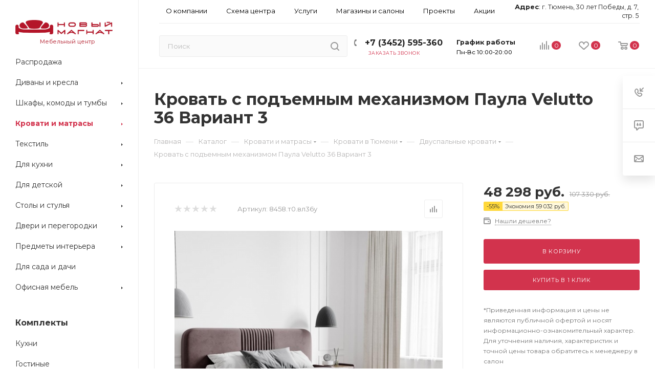

--- FILE ---
content_type: text/html; charset=UTF-8
request_url: https://www.newmagnat.ru/catalog/krovati_i_matrasy/krovati/dvuspalnye_krovati/35087-krovat_s_podemnym_mekhanizmom_paula_velutto_36_variant_3/
body_size: 378671
content:
<!DOCTYPE html>
<html xmlns="http://www.w3.org/1999/xhtml" xml:lang="ru" lang="ru"  >
<head><link rel="canonical" href="https://www.newmagnat.ru/catalog/krovati_i_matrasy/krovati/dvuspalnye_krovati/35087-krovat_s_podemnym_mekhanizmom_paula_velutto_36_variant_3/" />
    <meta property="cmsmagazine" name="cmsmagazine" content="e175cf5811cd11bec305b445d3aca225" />


	<title>Кровать с подъемным механизмом Паула Velutto 36 Вариант 3 купить по цене 48298 руб. — интернет магазин Новы...</title>
	<meta name="viewport" content="initial-scale=1.0, width=device-width" />
	<meta name="HandheldFriendly" content="true" />
	<meta name="yes" content="yes" />
	<meta name="apple-mobile-web-app-status-bar-style" content="black" />
	<meta name="SKYPE_TOOLBAR" content="SKYPE_TOOLBAR_PARSER_COMPATIBLE" />
		<meta http-equiv="Content-Type" content="text/html; charset=UTF-8" />
<meta name="description" content="В интернет-магазине Новый Магнат вы можете приобрести Кровать с подъемным механизмом Паула Velutto 36 Вариант 3 всего за 48298 руб. Доставка по РФ, скидки, акции. Звоните: +7 (3452) 59-53-53." />
<link href="/bitrix/js/main/core/css/core.min.css?16024882762854" rel="stylesheet" />
<script data-skip-moving="true">(function(w, d, n) {var cl = "bx-core";var ht = d.documentElement;var htc = ht ? ht.className : undefined;if (htc === undefined || htc.indexOf(cl) !== -1){return;}var ua = n.userAgent;if (/(iPad;)|(iPhone;)/i.test(ua)){cl += " bx-ios";}else if (/Android/i.test(ua)){cl += " bx-android";}cl += (/(ipad|iphone|android|mobile|touch)/i.test(ua) ? " bx-touch" : " bx-no-touch");cl += w.devicePixelRatio && w.devicePixelRatio >= 2? " bx-retina": " bx-no-retina";var ieVersion = -1;if (/AppleWebKit/.test(ua)){cl += " bx-chrome";}else if ((ieVersion = getIeVersion()) > 0){cl += " bx-ie bx-ie" + ieVersion;if (ieVersion > 7 && ieVersion < 10 && !isDoctype()){cl += " bx-quirks";}}else if (/Opera/.test(ua)){cl += " bx-opera";}else if (/Gecko/.test(ua)){cl += " bx-firefox";}if (/Macintosh/i.test(ua)){cl += " bx-mac";}ht.className = htc ? htc + " " + cl : cl;function isDoctype(){if (d.compatMode){return d.compatMode == "CSS1Compat";}return d.documentElement && d.documentElement.clientHeight;}function getIeVersion(){if (/Opera/i.test(ua) || /Webkit/i.test(ua) || /Firefox/i.test(ua) || /Chrome/i.test(ua)){return -1;}var rv = -1;if (!!(w.MSStream) && !(w.ActiveXObject) && ("ActiveXObject" in w)){rv = 11;}else if (!!d.documentMode && d.documentMode >= 10){rv = 10;}else if (!!d.documentMode && d.documentMode >= 9){rv = 9;}else if (d.attachEvent && !/Opera/.test(ua)){rv = 8;}if (rv == -1 || rv == 8){var re;if (n.appName == "Microsoft Internet Explorer"){re = new RegExp("MSIE ([0-9]+[\.0-9]*)");if (re.exec(ua) != null){rv = parseFloat(RegExp.$1);}}else if (n.appName == "Netscape"){rv = 11;re = new RegExp("Trident/.*rv:([0-9]+[\.0-9]*)");if (re.exec(ua) != null){rv = parseFloat(RegExp.$1);}}}return rv;}})(window, document, navigator);</script>

<link href="/bitrix/js/ui/fonts/opensans/ui.font.opensans.min.css?16024882781861"  rel="stylesheet" />
<link href="/bitrix/js/main/popup/dist/main.popup.bundle.min.css?160863987223459"  rel="stylesheet" />
<link href="/bitrix/cache/css/s1/aspro_max/page_84f2b3f131c80ac4367bd61f7d9e6385/page_84f2b3f131c80ac4367bd61f7d9e6385_v1.css?175143061553127"  rel="stylesheet" />
<link href="/bitrix/cache/css/s1/aspro_max/default_91aa997130f8bd6de28b2d23caae0bca/default_91aa997130f8bd6de28b2d23caae0bca_v1.css?175143060755654"  rel="stylesheet" />
<link href="/bitrix/panel/main/popup.min.css?160248828620704"  rel="stylesheet" />
<link href="/bitrix/cache/css/s1/aspro_max/template_a56e8d4f83a13c730087ac71da6b376e/template_a56e8d4f83a13c730087ac71da6b376e_v1.css?17514306071290366"  data-template-style="true" rel="stylesheet" />




<link rel="preload" href="//fonts.googleapis.com/css?family=Montserrat:300italic,400italic,500italic,700italic,400,300,500,700subset=latin,cyrillic-ext" as="style" crossorigin>
<link rel="stylesheet" href="//fonts.googleapis.com/css?family=Montserrat:300italic,400italic,500italic,700italic,400,300,500,700subset=latin,cyrillic-ext">
					<script data-skip-moving="true" src="/bitrix/js/aspro.max/jquery-2.1.3.min.js"></script>
					<script data-skip-moving="true" src="/local/templates/aspro_max/js/speed.min.js?=1643314484"></script>
<link rel="shortcut icon" href="/favicon.ico?1751366785" type="image/x-icon" />
<link rel="apple-touch-icon" sizes="180x180" href="/upload/CMax/169/1690206837e59e524acc5236380521f4.png" />
<meta property="og:description" content="В интернет-магазине Новый Магнат вы можете приобрести Кровать с подъемным механизмом Паула Velutto 36 Вариант 3 всего за 48298 руб. Доставка по РФ, скидки, акции. Звоните: +7 (3452) 59-53-53." />
<meta property="og:image" content="https://www.newmagnat.ru:443https:/newmagnat-cloud-bucket.storage.yandexcloud.net/iblock/ffd/ffd58d6836febab2b0b80f3af627fba6/e4fdac2478583a16d3a7e9da4b603f10.jpg" />
<link rel="image_src" href="https://www.newmagnat.ru:443https:/newmagnat-cloud-bucket.storage.yandexcloud.net/iblock/ffd/ffd58d6836febab2b0b80f3af627fba6/e4fdac2478583a16d3a7e9da4b603f10.jpg"  />
<meta property="og:title" content="Кровать с подъемным механизмом Паула Velutto 36 Вариант 3 купить по цене 48298 руб. — интернет магазин Новы..." />
<meta property="og:type" content="website" />
<meta property="og:url" content="https://www.newmagnat.ru:443/catalog/krovati_i_matrasy/krovati/dvuspalnye_krovati/35087-krovat_s_podemnym_mekhanizmom_paula_velutto_36_variant_3/" />




			    </head>
<body class=" site_s1  sticky_menu fill_bg_n" id="main" data-site="/">

<!-- Yandex.Metrika counter -->
<noscript><div><img loading="lazy" src="https://mc.yandex.ru/watch/96454448" style="position:absolute; left:-9999px;" alt="" /></div></noscript>
<!-- /Yandex.Metrika counter -->
	
	<div id="panel"></div>
	<!--'start_frame_cache_4i19eW'-->


<!--'end_frame_cache_4i19eW'-->				<!--'start_frame_cache_basketitems-component-block'-->												<div id="ajax_basket"></div>
					<!--'end_frame_cache_basketitems-component-block'-->				<div class="cd-modal-bg"></div>
		<script data-skip-moving="true">
			var solutionName = 'arMaxOptions';
		</script>
		<script src="/local/templates/aspro_max/js/setTheme.php?site_id=s1&site_dir=/" data-skip-moving="true"></script>
				<div class="wrapper1   long_header2 wides_menu smalls big_header sticky_menu catalog_page basket_normal basket_fill_WHITE side_RIGHT block_side_NORMAL catalog_icons_N banner_auto  mheader-v1 header-v28 header-font-lower_N regions_N title_position_LEFT fill_ footer-v1 front-vindex1 mfixed_Y mfixed_view_always title-v3 lazy_Y with_phones compact-catalog  ">

<div class="header_wrap visible-lg visible-md title-v3 ">
	<header id="header">
		<div class="header-wrapper fix-logo header-v28">
	<div class="logo_and_menu-row showed">
		<div class="logo-row">
			<div class="maxwidth-theme wides">
				<div class="row">
					<div class="col-md-12">
						<div class="content-block no-area">
							<div class="subcontent">
								<div class="subtop lines-block">
									<div class="row">
										<div class="col-md-12 top-block">
											<div class="pull-left menus">
												<div class="menus-inner">
														<ul itemscope itemtype="http://www.schema.org/SiteNavigationElement" class="menu topest">
					<li  >
				<a itemprop="url" href="/company/">
										<span>О компании</span>
				</a>
			</li>
					<li  >
				<a itemprop="url" href="/map/">
										<span>Схема центра</span>
				</a>
			</li>
					<li  >
				<a itemprop="url" href="/services/">
										<span>Услуги</span>
				</a>
			</li>
					<li  >
				<a itemprop="url" href="/brands/">
										<span>Магазины и салоны</span>
				</a>
			</li>
					<li  >
				<a itemprop="url" href="/projects/">
										<span>Проекты</span>
				</a>
			</li>
					<li  >
				<a itemprop="url" href="/sale/">
										<span>Акции</span>
				</a>
			</li>
					<li  >
				<a itemprop="url" href="/blog/">
										<span>Блог</span>
				</a>
			</li>
					<li  >
				<a itemprop="url" href="/rent/">
										<span>Арендаторам</span>
				</a>
			</li>
					<li  >
				<a itemprop="url" href="/contacts/">
										<span>Контакты</span>
				</a>
			</li>
				<li class="more hidden">
			<span>...</span>
			<ul class="dropdown"></ul>
		</li>
	</ul>
												</div>
											</div>
											<div class="right-icons pull-right wb top-block-item logo_and_menu-row showed cabinet-and-address">
                                                <div class="pull-right address-block-wrapper">
                                                    <div class="wrap_icon_wrapper">
                                                        <div class="wrap_icon">
                                                            <div class="address-block">
                                                                <span class="address-title">Адрес</span>:
                                                                <span class="address-value">г. Тюмень, 30 лет Победы, д. 7, стр. 5</span>
                                                            </div>
                                                        </div>
                                                    </div>
                                                </div>
											</div>
										</div>
									</div>
								</div>
								<div class="subbottom">
									<div class="right-icons pull-right wb top-block-item logo_and_menu-row">
										<div class="pull-right">
																					<!--'start_frame_cache_header-basket-with-compare-block1'-->															<div class="wrap_icon wrap_basket baskets">
										<!--noindex-->
			<a class="basket-link compare   big " href="/catalog/compare.php" title="Список сравниваемых элементов">
		<span class="js-basket-block"><i class="svg inline  svg-inline-compare big" aria-hidden="true" ><svg xmlns="http://www.w3.org/2000/svg" width="18" height="17" viewBox="0 0 18 17"><defs><style>.cls-1{fill:#333;fill-rule:evenodd;}</style></defs><path  data-name="Rounded Rectangle 865" class="cls-1" d="M597,78a1,1,0,0,1,1,1v9a1,1,0,0,1-2,0V79A1,1,0,0,1,597,78Zm4-6a1,1,0,0,1,1,1V88a1,1,0,0,1-2,0V73A1,1,0,0,1,601,72Zm4,8a1,1,0,0,1,1,1v7a1,1,0,0,1-2,0V81A1,1,0,0,1,605,80Zm-12-5a1,1,0,0,1,1,1V88a1,1,0,0,1-2,0V76A1,1,0,0,1,593,75Zm-4,5a1,1,0,0,1,1,1v7a1,1,0,0,1-2,0V81A1,1,0,0,1,589,80Z" transform="translate(-588 -72)"/></svg>
</i><span class="title dark_link">Сравнение</span><span class="count">0</span></span>
	</a>
	<!--/noindex-->											</div>
																		<!-- noindex -->
											<div class="wrap_icon wrap_basket baskets">
											<a rel="nofollow" class="basket-link delay  big " href="/basket/#delayed" title="Список отложенных товаров пуст">
							<span class="js-basket-block">
								<i class="svg inline  svg-inline-wish big" aria-hidden="true" ><svg xmlns="http://www.w3.org/2000/svg" width="20" height="16" viewBox="0 0 20 16"><path  data-name="Ellipse 270 copy 3" class="clsw-1" d="M682.741,81.962L682.75,82l-0.157.142a5.508,5.508,0,0,1-1.009.911L675,89h-2l-6.5-5.9a5.507,5.507,0,0,1-1.188-1.078l-0.057-.052,0-.013A5.484,5.484,0,1,1,674,75.35,5.485,5.485,0,1,1,682.741,81.962ZM678.5,75a3.487,3.487,0,0,0-3.446,3H675a1,1,0,0,1-2,0h-0.054a3.491,3.491,0,1,0-5.924,2.971L667,81l7,6,7-6-0.023-.028A3.5,3.5,0,0,0,678.5,75Z" transform="translate(-664 -73)"/></svg></i>								<span class="title dark_link">Отложенные</span>
								<span class="count">0</span>
							</span>
						</a>
											</div>
																<div class="wrap_icon wrap_basket baskets top_basket">
											<a rel="nofollow" class="basket-link basket   big " href="/basket/" title="Корзина пуста">
							<span class="js-basket-block">
								<i class="svg inline  svg-inline-basket big" aria-hidden="true" ><svg class="" width="19" height="16" viewBox="0 0 19 16"><path data-name="Ellipse 2 copy 9" class="cls-1" d="M956.047,952.005l-0.939,1.009-11.394-.008-0.952-1-0.953-6h-2.857a0.862,0.862,0,0,1-.952-1,1.025,1.025,0,0,1,1.164-1h2.327c0.3,0,.6.006,0.6,0.006a1.208,1.208,0,0,1,1.336.918L943.817,947h12.23L957,948v1Zm-11.916-3,0.349,2h10.007l0.593-2Zm1.863,5a3,3,0,1,1-3,3A3,3,0,0,1,945.994,954.005ZM946,958a1,1,0,1,0-1-1A1,1,0,0,0,946,958Zm7.011-4a3,3,0,1,1-3,3A3,3,0,0,1,953.011,954.005ZM953,958a1,1,0,1,0-1-1A1,1,0,0,0,953,958Z" transform="translate(-938 -944)"></path></svg></i>																<span class="title dark_link">Корзина</span>
																<span class="count">0</span>
							</span>
						</a>
						<span class="basket_hover_block loading_block loading_block_content"></span>
											</div>
										<!-- /noindex -->
							<!--'end_frame_cache_header-basket-with-compare-block1'-->																</div>
                                        <div class="pull-right">
                                            <div class="wrap_icon">
                                                <div class="schedule-block blocks">
                                                    <div class="schedule-title">График работы</div>
                                                    <div class="schedule-value">Пн-Вс 10:00-20:00</div>
                                                </div>
                                            </div>
                                        </div>
										<div class="pull-right">
											<div class="wrap_icon inner-table-block">
												<div class="phone-block icons blocks">
		
								<!-- noindex -->
			<div class="phone">
									<i class="svg inline  svg-inline-phone" aria-hidden="true" ><svg class="" width="5" height="13" viewBox="0 0 5 13"><path class="cls-phone" d="M785.738,193.457a22.174,22.174,0,0,0,1.136,2.041,0.62,0.62,0,0,1-.144.869l-0.3.3a0.908,0.908,0,0,1-.805.33,4.014,4.014,0,0,1-1.491-.274c-1.2-.679-1.657-2.35-1.9-3.664a13.4,13.4,0,0,1,.024-5.081c0.255-1.316.73-2.991,1.935-3.685a4.025,4.025,0,0,1,1.493-.288,0.888,0.888,0,0,1,.8.322l0.3,0.3a0.634,0.634,0,0,1,.113.875c-0.454.8-.788,1.37-1.132,2.045-0.143.28-.266,0.258-0.557,0.214l-0.468-.072a0.532,0.532,0,0,0-.7.366,8.047,8.047,0,0,0-.023,4.909,0.521,0.521,0,0,0,.7.358l0.468-.075c0.291-.048.4-0.066,0.555,0.207h0Z" transform="translate(-782 -184)"/></svg></i>					<a rel="nofollow" href="tel:+73452595360">
                        +7 (3452) 595-360                    </a>
											</div>
			<!-- /noindex -->
																																											<div class="inline-block">
															<span class="callback-block animate-load font_upper_xs colored ym-event_call_website_header" data-ym-event="ym-event_call_website_header" data-event="jqm" data-param-form_id="CALLBACK" data-name="callback">Заказать звонок</span>
														</div>
																									</div>
											</div>
										</div>
									</div>
									<div class="search_wraps">
										<div class="search-block inner-table-block">
															<div class="search-wrapper">
				<div id="title-search_fixed">
					<form action="/catalog/" class="search">
						<div class="search-input-div">
							<input class="search-input" id="title-search-input_fixed" type="text" name="q" value="" placeholder="Поиск" size="20" maxlength="50" autocomplete="off" />
						</div>
						<div class="search-button-div">
															<button class="btn btn-search" type="submit" name="s" value="Найти">
									<i class="svg inline  svg-inline-search2" aria-hidden="true" ><svg class="" width="17" height="17" viewBox="0 0 17 17" aria-hidden="true"><path class="cls-1" d="M16.709,16.719a1,1,0,0,1-1.412,0l-3.256-3.287A7.475,7.475,0,1,1,15,7.5a7.433,7.433,0,0,1-1.549,4.518l3.258,3.289A1,1,0,0,1,16.709,16.719ZM7.5,2A5.5,5.5,0,1,0,13,7.5,5.5,5.5,0,0,0,7.5,2Z"></path></svg></i>								</button>
														<span class="close-block inline-search-hide"><span class="svg svg-close close-icons colored_theme_hover"></span></span>
						</div>
					</form>
				</div>
			</div>
											</div>
									</div>
								</div>
							</div>
						</div>
					</div>
				</div>
				<div class="lines-row"></div>
			</div>
		</div>	</div>
</div>
<div class="sidebar_menu">
	<div class="sidebar_menu_inner">
		<div class="logo-row">
			<div class="logo-block">
				<div class="logo colored">
											<a href="/"><img src="/upload/CMax/4e8/4e876b54456f3822437d54a2dcb768b4.jpg" alt="Новый Магнат" title="Новый Магнат" data-src="" /></a>					                    <div class="logo-description" style="text-align: center;">
                       Мебельный центр
                    </div>
				</div>
			</div>
		</div>
		<div class="menu-wrapper sidebar_menu_items_wrapper">
				<div class="scrollbar sidebar_menu_items_container" itemscope itemtype="http://schema.org/SiteNavigationElement">
		<div itemprop="about" itemscope itemtype="http://schema.org/ItemList" class="menu_top_block catalog_block">
			<ul class="menu dropdown">
									<li itemprop="itemListElement" itemscope itemtype="http://schema.org/ItemList" class="full   m_line v_hover">
						<a itemprop="url" class="icons_fa " href="/rasprodazha/" >
																					<span class="name">Распродажа</span>
							<div class="toggle_block"></div>
							<div class="clearfix"></div>
						</a>
											</li>
									<li itemprop="itemListElement" itemscope itemtype="http://schema.org/ItemList" class="full has-child  m_line v_hover">
						<a itemprop="url" class="icons_fa parent" href="/catalog/divany_i_kresla/" >
																<i class="svg inline  svg-inline-right" aria-hidden="true" ><svg xmlns="http://www.w3.org/2000/svg" width="3" height="5" viewBox="0 0 3 5"><path  data-name="Rectangle 4 copy" class="cls-1" d="M203,84V79l3,2.5Z" transform="translate(-203 -79)"/></svg></i>																													<span class="name">Диваны и кресла</span>
							<div class="toggle_block"></div>
							<div class="clearfix"></div>
						</a>
													<div class="dropdown-block scrollbar ">
								<div class="dropdown">
									<ul itemprop="itemListElement" itemscope itemtype="http://schema.org/ItemList" class="left-menu-wrapper">
																					<li itemprop="itemListElement" itemscope itemtype="http://schema.org/ItemList" class="has-childs ">
																									<span class="image colored_theme_svg">
														<a href="/catalog/divany_i_kresla/divany/">
																															<img class="lazy" data-src="/upload/resize_cache/iblock/ae3/50_50_1/ae3d769300890cb47c333273a752791c.png" src="/local/templates/aspro_max/images/loaders/double_ring.svg" alt="Диваны " />
														</a>
													</span>
																								<a itemprop="url" class="section option-font-bold" href="/catalog/divany_i_kresla/divany/"><span>Диваны </span></a>
																									<ul itemprop="itemListElement" itemscope itemtype="http://schema.org/ItemList" class="dropdown">
																													<li itemprop="itemListElement" itemscope itemtype="http://schema.org/ItemList" class="menu_item ">
																<a itemprop="url" class="parent1 section1" href="/catalog/divany_i_kresla/divany/divany_pryamye/"><span>Прямые</span></a>
															</li>
																													<li itemprop="itemListElement" itemscope itemtype="http://schema.org/ItemList" class="menu_item ">
																<a itemprop="url" class="parent1 section1" href="/catalog/divany_i_kresla/divany/divany_uglovye/"><span>Угловые</span></a>
															</li>
																													<li itemprop="itemListElement" itemscope itemtype="http://schema.org/ItemList" class="menu_item ">
																<a itemprop="url" class="parent1 section1" href="/catalog/divany_i_kresla/divany/divany_modulnye/"><span>Модульные</span></a>
															</li>
																											</ul>
																								<div class="clearfix"></div>
											</li>
																					<li itemprop="itemListElement" itemscope itemtype="http://schema.org/ItemList" class="has-childs ">
																									<span class="image colored_theme_svg">
														<a href="/catalog/divany_i_kresla/kresla/">
																															<img class="lazy" data-src="/upload/resize_cache/iblock/bae/50_50_1/bae8b1f4a117a5731671fa48b5c53a7b.jpg" src="/local/templates/aspro_max/images/loaders/double_ring.svg" alt="Кресла" />
														</a>
													</span>
																								<a itemprop="url" class="section option-font-bold" href="/catalog/divany_i_kresla/kresla/"><span>Кресла</span></a>
																									<ul itemprop="itemListElement" itemscope itemtype="http://schema.org/ItemList" class="dropdown">
																													<li itemprop="itemListElement" itemscope itemtype="http://schema.org/ItemList" class="menu_item ">
																<a itemprop="url" class="parent1 section1" href="/catalog/divany_i_kresla/kresla/kresla_dlya_gostinoy/"><span>Для гостиной</span></a>
															</li>
																													<li itemprop="itemListElement" itemscope itemtype="http://schema.org/ItemList" class="menu_item ">
																<a itemprop="url" class="parent1 section1" href="/catalog/divany_i_kresla/kresla/kresla_transformery/"><span>Трансформеры</span></a>
															</li>
																													<li itemprop="itemListElement" itemscope itemtype="http://schema.org/ItemList" class="menu_item ">
																<a itemprop="url" class="parent1 section1" href="/catalog/divany_i_kresla/kresla/kresla_kachalki/"><span>Качалки</span></a>
															</li>
																													<li itemprop="itemListElement" itemscope itemtype="http://schema.org/ItemList" class="menu_item ">
																<a itemprop="url" class="parent1 section1" href="/catalog/divany_i_kresla/kresla/kresla_meshki/"><span>Мешки</span></a>
															</li>
																											</ul>
																								<div class="clearfix"></div>
											</li>
																					<li itemprop="itemListElement" itemscope itemtype="http://schema.org/ItemList" class=" ">
																									<span class="image colored_theme_svg">
														<a href="/catalog/divany_i_kresla/banketki/">
																															<img class="lazy" data-src="/upload/resize_cache/iblock/14d/50_50_1/14d30ede6784269d762a8b7beb354411.jpg" src="/local/templates/aspro_max/images/loaders/double_ring.svg" alt="Банкетки" />
														</a>
													</span>
																								<a itemprop="url" class="section option-font-bold" href="/catalog/divany_i_kresla/banketki/"><span>Банкетки</span></a>
																								<div class="clearfix"></div>
											</li>
																					<li itemprop="itemListElement" itemscope itemtype="http://schema.org/ItemList" class=" ">
																									<span class="image colored_theme_svg">
														<a href="/catalog/divany_i_kresla/pufiki/">
																															<img class="lazy" data-src="/upload/resize_cache/iblock/6db/50_50_1/6db0b7a55e86816299a7917437763db7.png" src="/local/templates/aspro_max/images/loaders/double_ring.svg" alt="Пуфы" />
														</a>
													</span>
																								<a itemprop="url" class="section option-font-bold" href="/catalog/divany_i_kresla/pufiki/"><span>Пуфы</span></a>
																								<div class="clearfix"></div>
											</li>
																			</ul>
										
								</div>
							</div>
											</li>
									<li itemprop="itemListElement" itemscope itemtype="http://schema.org/ItemList" class="full has-child  m_line v_hover">
						<a itemprop="url" class="icons_fa parent" href="/catalog/shkafy_komody_i_tumby/" >
																<i class="svg inline  svg-inline-right" aria-hidden="true" ><svg xmlns="http://www.w3.org/2000/svg" width="3" height="5" viewBox="0 0 3 5"><path  data-name="Rectangle 4 copy" class="cls-1" d="M203,84V79l3,2.5Z" transform="translate(-203 -79)"/></svg></i>																													<span class="name">Шкафы, комоды и тумбы</span>
							<div class="toggle_block"></div>
							<div class="clearfix"></div>
						</a>
													<div class="dropdown-block scrollbar ">
								<div class="dropdown">
									<ul itemprop="itemListElement" itemscope itemtype="http://schema.org/ItemList" class="left-menu-wrapper">
																					<li itemprop="itemListElement" itemscope itemtype="http://schema.org/ItemList" class="has-childs ">
																									<span class="image colored_theme_svg">
														<a href="/catalog/shkafy_komody_i_tumby/shkafy/">
																															<img class="lazy" data-src="https://newmagnat-cloud-bucket.storage.yandexcloud.net/resize_cache/225369/6e35efd44e0feb4e7da6a094191b6174/iblock/0eb/0eb4595dabce4cd01e098f5845bdb84e/697eea8861e70d3d2039415751989073.png" src="/local/templates/aspro_max/images/loaders/double_ring.svg" alt="Шкафы" />
														</a>
													</span>
																								<a itemprop="url" class="section option-font-bold" href="/catalog/shkafy_komody_i_tumby/shkafy/"><span>Шкафы</span></a>
																									<ul itemprop="itemListElement" itemscope itemtype="http://schema.org/ItemList" class="dropdown">
																													<li itemprop="itemListElement" itemscope itemtype="http://schema.org/ItemList" class="menu_item ">
																<a itemprop="url" class="parent1 section1" href="/catalog/shkafy_komody_i_tumby/shkafy/shkafy_kupe/"><span>Шкафы-купе</span></a>
															</li>
																													<li itemprop="itemListElement" itemscope itemtype="http://schema.org/ItemList" class="menu_item ">
																<a itemprop="url" class="parent1 section1" href="/catalog/shkafy_komody_i_tumby/shkafy/raspashnye_shkafy/"><span>Распашные</span></a>
															</li>
																													<li itemprop="itemListElement" itemscope itemtype="http://schema.org/ItemList" class="menu_item ">
																<a itemprop="url" class="parent1 section1" href="/catalog/shkafy_komody_i_tumby/shkafy/navesnye_shkafy/"><span>Навесные</span></a>
															</li>
																											</ul>
																								<div class="clearfix"></div>
											</li>
																					<li itemprop="itemListElement" itemscope itemtype="http://schema.org/ItemList" class="has-childs ">
																									<span class="image colored_theme_svg">
														<a href="/catalog/shkafy_komody_i_tumby/stellazhi_i_etazherki/">
																															<img class="lazy" data-src="/upload/resize_cache/iblock/4d1/50_50_1/4d110d718da815479bfa30acef4b3ca0.jpg" src="/local/templates/aspro_max/images/loaders/double_ring.svg" alt="Стеллажи и этажерки" />
														</a>
													</span>
																								<a itemprop="url" class="section option-font-bold" href="/catalog/shkafy_komody_i_tumby/stellazhi_i_etazherki/"><span>Стеллажи и этажерки</span></a>
																									<ul itemprop="itemListElement" itemscope itemtype="http://schema.org/ItemList" class="dropdown">
																													<li itemprop="itemListElement" itemscope itemtype="http://schema.org/ItemList" class="menu_item ">
																<a itemprop="url" class="parent1 section1" href="/catalog/shkafy_komody_i_tumby/stellazhi_i_etazherki/shkafy_vitriny/"><span>Шкафы-витрины</span></a>
															</li>
																													<li itemprop="itemListElement" itemscope itemtype="http://schema.org/ItemList" class="menu_item ">
																<a itemprop="url" class="parent1 section1" href="/catalog/shkafy_komody_i_tumby/stellazhi_i_etazherki/stellazhi/"><span>Стеллажи</span></a>
															</li>
																													<li itemprop="itemListElement" itemscope itemtype="http://schema.org/ItemList" class="menu_item ">
																<a itemprop="url" class="parent1 section1" href="/catalog/shkafy_komody_i_tumby/stellazhi_i_etazherki/etazherki/"><span>Этажерки</span></a>
															</li>
																											</ul>
																								<div class="clearfix"></div>
											</li>
																					<li itemprop="itemListElement" itemscope itemtype="http://schema.org/ItemList" class="has-childs ">
																									<span class="image colored_theme_svg">
														<a href="/catalog/shkafy_komody_i_tumby/tumby_i_konsoli/">
																															<img class="lazy" data-src="/upload/resize_cache/iblock/36d/50_50_1/36d19f665243dfd475ed98913e49ff5b.jpg" src="/local/templates/aspro_max/images/loaders/double_ring.svg" alt="Тумбы и консоли" />
														</a>
													</span>
																								<a itemprop="url" class="section option-font-bold" href="/catalog/shkafy_komody_i_tumby/tumby_i_konsoli/"><span>Тумбы и консоли</span></a>
																									<ul itemprop="itemListElement" itemscope itemtype="http://schema.org/ItemList" class="dropdown">
																													<li itemprop="itemListElement" itemscope itemtype="http://schema.org/ItemList" class="menu_item ">
																<a itemprop="url" class="parent1 section1" href="/catalog/shkafy_komody_i_tumby/tumby_i_konsoli/tv_tumby/"><span>Под телевизор</span></a>
															</li>
																													<li itemprop="itemListElement" itemscope itemtype="http://schema.org/ItemList" class="menu_item ">
																<a itemprop="url" class="parent1 section1" href="/catalog/shkafy_komody_i_tumby/tumby_i_konsoli/prikrovatnye_tumby/"><span>Прикроватные</span></a>
															</li>
																													<li itemprop="itemListElement" itemscope itemtype="http://schema.org/ItemList" class="menu_item ">
																<a itemprop="url" class="parent1 section1" href="/catalog/shkafy_komody_i_tumby/tumby_i_konsoli/konsoli/"><span>Консоли</span></a>
															</li>
																													<li itemprop="itemListElement" itemscope itemtype="http://schema.org/ItemList" class="menu_item ">
																<a itemprop="url" class="parent1 section1" href="/catalog/shkafy_komody_i_tumby/tumby_i_konsoli/tumby/"><span>Тумбы</span></a>
															</li>
																											</ul>
																								<div class="clearfix"></div>
											</li>
																					<li itemprop="itemListElement" itemscope itemtype="http://schema.org/ItemList" class=" ">
																									<span class="image colored_theme_svg">
														<a href="/catalog/shkafy_komody_i_tumby/komody/">
																															<img class="lazy" data-src="/upload/resize_cache/iblock/b7c/50_50_1/b7c265fd3b770137f15660da14d4df2c.png" src="/local/templates/aspro_max/images/loaders/double_ring.svg" alt="Комоды" />
														</a>
													</span>
																								<a itemprop="url" class="section option-font-bold" href="/catalog/shkafy_komody_i_tumby/komody/"><span>Комоды</span></a>
																								<div class="clearfix"></div>
											</li>
																					<li itemprop="itemListElement" itemscope itemtype="http://schema.org/ItemList" class=" ">
																									<span class="image colored_theme_svg">
														<a href="/catalog/shkafy_komody_i_tumby/bufety/">
																															<img class="lazy" data-src="https://newmagnat-cloud-bucket.storage.yandexcloud.net/resize_cache/225366/6e35efd44e0feb4e7da6a094191b6174/iblock/46c/46c863d701b1327e9488a316b74bcafd/1c341bba29e432d7805bb705eacf985a.png" src="/local/templates/aspro_max/images/loaders/double_ring.svg" alt="Буфеты" />
														</a>
													</span>
																								<a itemprop="url" class="section option-font-bold" href="/catalog/shkafy_komody_i_tumby/bufety/"><span>Буфеты</span></a>
																								<div class="clearfix"></div>
											</li>
																					<li itemprop="itemListElement" itemscope itemtype="http://schema.org/ItemList" class="has-childs ">
																									<span class="image colored_theme_svg">
														<a href="/catalog/shkafy_komody_i_tumby/polki/">
																															<img class="lazy" data-src="/upload/resize_cache/iblock/84b/50_50_1/84bacf6609c2a0bf2b1fd80cf7a7d058.jpg" src="/local/templates/aspro_max/images/loaders/double_ring.svg" alt="Полки" />
														</a>
													</span>
																								<a itemprop="url" class="section option-font-bold" href="/catalog/shkafy_komody_i_tumby/polki/"><span>Полки</span></a>
																									<ul itemprop="itemListElement" itemscope itemtype="http://schema.org/ItemList" class="dropdown">
																													<li itemprop="itemListElement" itemscope itemtype="http://schema.org/ItemList" class="menu_item ">
																<a itemprop="url" class="parent1 section1" href="/catalog/shkafy_komody_i_tumby/polki/navesnye_polki/"><span>Навесные</span></a>
															</li>
																											</ul>
																								<div class="clearfix"></div>
											</li>
																					<li itemprop="itemListElement" itemscope itemtype="http://schema.org/ItemList" class="has-childs ">
																									<span class="image colored_theme_svg">
														<a href="/catalog/shkafy_komody_i_tumby/veshalki/">
																															<img class="lazy" data-src="/upload/resize_cache/iblock/118/50_50_1/118ba040b08f6f6f0841ae6d54ab4f55.png" src="/local/templates/aspro_max/images/loaders/double_ring.svg" alt="Вешалки" />
														</a>
													</span>
																								<a itemprop="url" class="section option-font-bold" href="/catalog/shkafy_komody_i_tumby/veshalki/"><span>Вешалки</span></a>
																									<ul itemprop="itemListElement" itemscope itemtype="http://schema.org/ItemList" class="dropdown">
																													<li itemprop="itemListElement" itemscope itemtype="http://schema.org/ItemList" class="menu_item ">
																<a itemprop="url" class="parent1 section1" href="/catalog/shkafy_komody_i_tumby/veshalki/napolnye_veshalki/"><span>Напольные</span></a>
															</li>
																													<li itemprop="itemListElement" itemscope itemtype="http://schema.org/ItemList" class="menu_item ">
																<a itemprop="url" class="parent1 section1" href="/catalog/shkafy_komody_i_tumby/veshalki/navesnye_veshalki/"><span>Настенные</span></a>
															</li>
																											</ul>
																								<div class="clearfix"></div>
											</li>
																					<li itemprop="itemListElement" itemscope itemtype="http://schema.org/ItemList" class=" ">
																									<span class="image colored_theme_svg">
														<a href="/catalog/shkafy_komody_i_tumby/obuvnitsy/">
																															<img class="lazy" data-src="/upload/resize_cache/iblock/561/50_50_1/561489858b636fb01bd8416ee66be98b.jpg" src="/local/templates/aspro_max/images/loaders/double_ring.svg" alt="Обувницы" />
														</a>
													</span>
																								<a itemprop="url" class="section option-font-bold" href="/catalog/shkafy_komody_i_tumby/obuvnitsy/"><span>Обувницы</span></a>
																								<div class="clearfix"></div>
											</li>
																			</ul>
										
								</div>
							</div>
											</li>
									<li itemprop="itemListElement" itemscope itemtype="http://schema.org/ItemList" class="full has-child current opened m_line v_hover">
						<a itemprop="url" class="icons_fa parent" href="/catalog/krovati_i_matrasy/" >
																<i class="svg inline  svg-inline-right" aria-hidden="true" ><svg xmlns="http://www.w3.org/2000/svg" width="3" height="5" viewBox="0 0 3 5"><path  data-name="Rectangle 4 copy" class="cls-1" d="M203,84V79l3,2.5Z" transform="translate(-203 -79)"/></svg></i>																													<span class="name">Кровати и матрасы</span>
							<div class="toggle_block"></div>
							<div class="clearfix"></div>
						</a>
													<div class="dropdown-block scrollbar ">
								<div class="dropdown">
									<ul itemprop="itemListElement" itemscope itemtype="http://schema.org/ItemList" class="left-menu-wrapper">
																					<li itemprop="itemListElement" itemscope itemtype="http://schema.org/ItemList" class="has-childs  current ">
																									<span class="image colored_theme_svg">
														<a href="/catalog/krovati_i_matrasy/krovati/">
																															<img class="lazy" data-src="/upload/resize_cache/iblock/343/50_50_1/34320dcb2fea939c143f1111c60bc241.png" src="/local/templates/aspro_max/images/loaders/double_ring.svg" alt="Кровати" />
														</a>
													</span>
																								<a itemprop="url" class="section option-font-bold" href="/catalog/krovati_i_matrasy/krovati/"><span>Кровати</span></a>
																									<ul itemprop="itemListElement" itemscope itemtype="http://schema.org/ItemList" class="dropdown">
																													<li itemprop="itemListElement" itemscope itemtype="http://schema.org/ItemList" class="menu_item  current ">
																<a itemprop="url" class="parent1 section1" href="/catalog/krovati_i_matrasy/krovati/dvuspalnye_krovati/"><span>Двуспальные</span></a>
															</li>
																													<li itemprop="itemListElement" itemscope itemtype="http://schema.org/ItemList" class="menu_item ">
																<a itemprop="url" class="parent1 section1" href="/catalog/krovati_i_matrasy/krovati/polutornye_krovati/"><span>Полуторные</span></a>
															</li>
																													<li itemprop="itemListElement" itemscope itemtype="http://schema.org/ItemList" class="menu_item ">
																<a itemprop="url" class="parent1 section1" href="/catalog/krovati_i_matrasy/krovati/odnospalnye_krovati/"><span>Односпальные</span></a>
															</li>
																											</ul>
																								<div class="clearfix"></div>
											</li>
																					<li itemprop="itemListElement" itemscope itemtype="http://schema.org/ItemList" class="has-childs ">
																									<span class="image colored_theme_svg">
														<a href="/catalog/krovati_i_matrasy/matrasy/">
																															<img class="lazy" data-src="/upload/resize_cache/iblock/96a/50_50_1/96a277f6ba081950ab449e4b329fe1bb.png" src="/local/templates/aspro_max/images/loaders/double_ring.svg" alt="Матрасы" />
														</a>
													</span>
																								<a itemprop="url" class="section option-font-bold" href="/catalog/krovati_i_matrasy/matrasy/"><span>Матрасы</span></a>
																									<ul itemprop="itemListElement" itemscope itemtype="http://schema.org/ItemList" class="dropdown">
																													<li itemprop="itemListElement" itemscope itemtype="http://schema.org/ItemList" class="menu_item ">
																<a itemprop="url" class="parent1 section1" href="/catalog/krovati_i_matrasy/matrasy/detskie_matrasy/"><span>Детские</span></a>
															</li>
																													<li itemprop="itemListElement" itemscope itemtype="http://schema.org/ItemList" class="menu_item ">
																<a itemprop="url" class="parent1 section1" href="/catalog/krovati_i_matrasy/matrasy/namatrasniki_i_toppery/"><span>Наматрасники и топперы</span></a>
															</li>
																											</ul>
																								<div class="clearfix"></div>
											</li>
																			</ul>
										
								</div>
							</div>
											</li>
									<li itemprop="itemListElement" itemscope itemtype="http://schema.org/ItemList" class="full has-child  m_line v_hover">
						<a itemprop="url" class="icons_fa parent" href="/catalog/tekstil/" >
																<i class="svg inline  svg-inline-right" aria-hidden="true" ><svg xmlns="http://www.w3.org/2000/svg" width="3" height="5" viewBox="0 0 3 5"><path  data-name="Rectangle 4 copy" class="cls-1" d="M203,84V79l3,2.5Z" transform="translate(-203 -79)"/></svg></i>																													<span class="name">Текстиль</span>
							<div class="toggle_block"></div>
							<div class="clearfix"></div>
						</a>
													<div class="dropdown-block scrollbar ">
								<div class="dropdown">
									<ul itemprop="itemListElement" itemscope itemtype="http://schema.org/ItemList" class="left-menu-wrapper">
																					<li itemprop="itemListElement" itemscope itemtype="http://schema.org/ItemList" class=" ">
																									<span class="image colored_theme_svg">
														<a href="/catalog/tekstil/kovry/">
																															<img class="lazy" data-src="/upload/resize_cache/iblock/e35/50_50_1/e35e9d697f9f91b69a182589d91db901.png" src="/local/templates/aspro_max/images/loaders/double_ring.svg" alt="Ковры" />
														</a>
													</span>
																								<a itemprop="url" class="section option-font-bold" href="/catalog/tekstil/kovry/"><span>Ковры</span></a>
																								<div class="clearfix"></div>
											</li>
																					<li itemprop="itemListElement" itemscope itemtype="http://schema.org/ItemList" class=" ">
																									<span class="image colored_theme_svg">
														<a href="/catalog/tekstil/dekorativnye_podushki/">
																															<img class="lazy" data-src="https://newmagnat-cloud-bucket.storage.yandexcloud.net/resize_cache/225356/6e35efd44e0feb4e7da6a094191b6174/iblock/d43/d43b5b61d5a1b097d6f80ca339e70d97/da048c8f5789906b63186ecbb8eb489f.png" src="/local/templates/aspro_max/images/loaders/double_ring.svg" alt="Декоративные подушки" />
														</a>
													</span>
																								<a itemprop="url" class="section option-font-bold" href="/catalog/tekstil/dekorativnye_podushki/"><span>Декоративные подушки</span></a>
																								<div class="clearfix"></div>
											</li>
																					<li itemprop="itemListElement" itemscope itemtype="http://schema.org/ItemList" class=" ">
																									<span class="image colored_theme_svg">
														<a href="/catalog/tekstil/odeyala/">
																															<img class="lazy" data-src="https://newmagnat-cloud-bucket.storage.yandexcloud.net/resize_cache/225354/6e35efd44e0feb4e7da6a094191b6174/iblock/b39/b396851fd8467983790a001002e349e4/7f42a56fdd0738107db9ec80eb22b510.png" src="/local/templates/aspro_max/images/loaders/double_ring.svg" alt="Одеяла" />
														</a>
													</span>
																								<a itemprop="url" class="section option-font-bold" href="/catalog/tekstil/odeyala/"><span>Одеяла</span></a>
																								<div class="clearfix"></div>
											</li>
																					<li itemprop="itemListElement" itemscope itemtype="http://schema.org/ItemList" class=" ">
																									<span class="image colored_theme_svg">
														<a href="/catalog/tekstil/pledy_i_pokryvala/">
																															<img class="lazy" data-src="https://newmagnat-cloud-bucket.storage.yandexcloud.net/resize_cache/225353/6e35efd44e0feb4e7da6a094191b6174/iblock/e99/e999c935a9ddf8c7e2b63a700a5bade8/ac73897a63edee732105ba80fa847855.png" src="/local/templates/aspro_max/images/loaders/double_ring.svg" alt="Пледы и покрывала" />
														</a>
													</span>
																								<a itemprop="url" class="section option-font-bold" href="/catalog/tekstil/pledy_i_pokryvala/"><span>Пледы и покрывала</span></a>
																								<div class="clearfix"></div>
											</li>
																					<li itemprop="itemListElement" itemscope itemtype="http://schema.org/ItemList" class=" ">
																									<span class="image colored_theme_svg">
														<a href="/catalog/tekstil/podushki/">
																															<img class="lazy" data-src="https://newmagnat-cloud-bucket.storage.yandexcloud.net/resize_cache/225352/6e35efd44e0feb4e7da6a094191b6174/iblock/f0d/f0d755662d2546c39bd03d1850213469/2e633be7688bf35b6e2fc2fa6fbeaeb6.png" src="/local/templates/aspro_max/images/loaders/double_ring.svg" alt="Подушки" />
														</a>
													</span>
																								<a itemprop="url" class="section option-font-bold" href="/catalog/tekstil/podushki/"><span>Подушки</span></a>
																								<div class="clearfix"></div>
											</li>
																					<li itemprop="itemListElement" itemscope itemtype="http://schema.org/ItemList" class=" ">
																									<span class="image colored_theme_svg">
														<a href="/catalog/tekstil/chekhly_dlya_matrasov/">
																															<img class="lazy" data-src="https://newmagnat-cloud-bucket.storage.yandexcloud.net/resize_cache/225351/6e35efd44e0feb4e7da6a094191b6174/iblock/74f/74f18e5920208d39fc23409ba23371e8/f8ed81c7bcd4e66afaacf99ed59cb94b.png" src="/local/templates/aspro_max/images/loaders/double_ring.svg" alt="Чехлы для матрасов" />
														</a>
													</span>
																								<a itemprop="url" class="section option-font-bold" href="/catalog/tekstil/chekhly_dlya_matrasov/"><span>Чехлы для матрасов</span></a>
																								<div class="clearfix"></div>
											</li>
																			</ul>
										
								</div>
							</div>
											</li>
									<li itemprop="itemListElement" itemscope itemtype="http://schema.org/ItemList" class="full has-child  m_line v_hover">
						<a itemprop="url" class="icons_fa parent" href="/catalog/kukhonnaya_mebel/" >
																<i class="svg inline  svg-inline-right" aria-hidden="true" ><svg xmlns="http://www.w3.org/2000/svg" width="3" height="5" viewBox="0 0 3 5"><path  data-name="Rectangle 4 copy" class="cls-1" d="M203,84V79l3,2.5Z" transform="translate(-203 -79)"/></svg></i>																													<span class="name">Для кухни</span>
							<div class="toggle_block"></div>
							<div class="clearfix"></div>
						</a>
													<div class="dropdown-block scrollbar ">
								<div class="dropdown">
									<ul itemprop="itemListElement" itemscope itemtype="http://schema.org/ItemList" class="left-menu-wrapper">
																					<li itemprop="itemListElement" itemscope itemtype="http://schema.org/ItemList" class=" ">
																									<span class="image colored_theme_svg">
														<a href="/catalog/kukhonnaya_mebel/kukhonnye_garnitury/">
																															<img class="lazy" data-src="/upload/resize_cache/iblock/971/50_50_1/971f799b31a782a0471e05d291fa8bfa.png" src="/local/templates/aspro_max/images/loaders/double_ring.svg" alt="Кухонные гарнитуры" />
														</a>
													</span>
																								<a itemprop="url" class="section option-font-bold" href="/catalog/kukhonnaya_mebel/kukhonnye_garnitury/"><span>Кухонные гарнитуры</span></a>
																								<div class="clearfix"></div>
											</li>
																					<li itemprop="itemListElement" itemscope itemtype="http://schema.org/ItemList" class="has-childs ">
																									<span class="image colored_theme_svg">
														<a href="/catalog/kukhonnaya_mebel/obedennye_stoly/">
																															<img class="lazy" data-src="/upload/resize_cache/iblock/990/50_50_1/99089d856fae442fbe3f11072ffd6165.png" src="/local/templates/aspro_max/images/loaders/double_ring.svg" alt="Обеденные столы" />
														</a>
													</span>
																								<a itemprop="url" class="section option-font-bold" href="/catalog/kukhonnaya_mebel/obedennye_stoly/"><span>Обеденные столы</span></a>
																									<ul itemprop="itemListElement" itemscope itemtype="http://schema.org/ItemList" class="dropdown">
																													<li itemprop="itemListElement" itemscope itemtype="http://schema.org/ItemList" class="menu_item ">
																<a itemprop="url" class="parent1 section1" href="/catalog/kukhonnaya_mebel/obedennye_stoly/stol_obedennyy_razdvizhnoy/"><span>Раздвижные</span></a>
															</li>
																											</ul>
																								<div class="clearfix"></div>
											</li>
																					<li itemprop="itemListElement" itemscope itemtype="http://schema.org/ItemList" class=" ">
																								<a itemprop="url" class="section option-font-bold" href="/catalog/kukhonnaya_mebel/obedennye_gruppy/"><span>Обеденные группы</span></a>
																								<div class="clearfix"></div>
											</li>
																			</ul>
										
								</div>
							</div>
											</li>
									<li itemprop="itemListElement" itemscope itemtype="http://schema.org/ItemList" class="full has-child  m_line v_hover">
						<a itemprop="url" class="icons_fa parent" href="/catalog/detskaya_mebel/" >
																<i class="svg inline  svg-inline-right" aria-hidden="true" ><svg xmlns="http://www.w3.org/2000/svg" width="3" height="5" viewBox="0 0 3 5"><path  data-name="Rectangle 4 copy" class="cls-1" d="M203,84V79l3,2.5Z" transform="translate(-203 -79)"/></svg></i>																													<span class="name">Для детской</span>
							<div class="toggle_block"></div>
							<div class="clearfix"></div>
						</a>
													<div class="dropdown-block scrollbar ">
								<div class="dropdown">
									<ul itemprop="itemListElement" itemscope itemtype="http://schema.org/ItemList" class="left-menu-wrapper">
																					<li itemprop="itemListElement" itemscope itemtype="http://schema.org/ItemList" class=" ">
																									<span class="image colored_theme_svg">
														<a href="/catalog/detskaya_mebel/detskie_krovati/">
																															<img class="lazy" data-src="https://newmagnat-cloud-bucket.storage.yandexcloud.net/resize_cache/225362/6e35efd44e0feb4e7da6a094191b6174/iblock/dfc/dfc4b033419e6aa8c643284c50d76248/9d01d6fd75f5b1e605db9fed91f3a4ff.png" src="/local/templates/aspro_max/images/loaders/double_ring.svg" alt="Детские кровати" />
														</a>
													</span>
																								<a itemprop="url" class="section option-font-bold" href="/catalog/detskaya_mebel/detskie_krovati/"><span>Детские кровати</span></a>
																								<div class="clearfix"></div>
											</li>
																					<li itemprop="itemListElement" itemscope itemtype="http://schema.org/ItemList" class=" ">
																									<span class="image colored_theme_svg">
														<a href="/catalog/detskaya_mebel/detskie_shkafy/">
																															<img class="lazy" data-src="https://newmagnat-cloud-bucket.storage.yandexcloud.net/resize_cache/225363/6e35efd44e0feb4e7da6a094191b6174/iblock/524/5243ab873d368b0b2d11b744cd0ebd89/77ad5ad0d73a490afa3b71f48731dc96.png" src="/local/templates/aspro_max/images/loaders/double_ring.svg" alt="Детские шкафы" />
														</a>
													</span>
																								<a itemprop="url" class="section option-font-bold" href="/catalog/detskaya_mebel/detskie_shkafy/"><span>Детские шкафы</span></a>
																								<div class="clearfix"></div>
											</li>
																					<li itemprop="itemListElement" itemscope itemtype="http://schema.org/ItemList" class=" ">
																									<span class="image colored_theme_svg">
														<a href="/catalog/detskaya_mebel/detskie_komody/">
																															<img class="lazy" data-src="https://newmagnat-cloud-bucket.storage.yandexcloud.net/resize_cache/225360/6e35efd44e0feb4e7da6a094191b6174/iblock/86a/86a3dd40c21b897637b2753af7fbd9b4/17647bbc12700c88912a905c08d95a0c.png" src="/local/templates/aspro_max/images/loaders/double_ring.svg" alt="Детские комоды" />
														</a>
													</span>
																								<a itemprop="url" class="section option-font-bold" href="/catalog/detskaya_mebel/detskie_komody/"><span>Детские комоды</span></a>
																								<div class="clearfix"></div>
											</li>
																					<li itemprop="itemListElement" itemscope itemtype="http://schema.org/ItemList" class=" ">
																									<span class="image colored_theme_svg">
														<a href="/catalog/detskaya_mebel/detskie_tumby/">
																															<img class="lazy" data-src="https://newmagnat-cloud-bucket.storage.yandexcloud.net/resize_cache/225361/6e35efd44e0feb4e7da6a094191b6174/iblock/a75/a7595efd631e3df60c9cefb4f03d134b/bad989fbc3b4b09d5e452de1ff90dbeb.png" src="/local/templates/aspro_max/images/loaders/double_ring.svg" alt="Детские тумбы" />
														</a>
													</span>
																								<a itemprop="url" class="section option-font-bold" href="/catalog/detskaya_mebel/detskie_tumby/"><span>Детские тумбы</span></a>
																								<div class="clearfix"></div>
											</li>
																					<li itemprop="itemListElement" itemscope itemtype="http://schema.org/ItemList" class=" ">
																									<span class="image colored_theme_svg">
														<a href="/catalog/detskaya_mebel/detskie_polki/">
																															<img class="lazy" data-src="https://newmagnat-cloud-bucket.storage.yandexcloud.net/resize_cache/225357/6e35efd44e0feb4e7da6a094191b6174/iblock/5a9/5a92f3dffe1fdd666318ec0497218fc8/f1308596c4322b0bfc23963c2157e68f.png" src="/local/templates/aspro_max/images/loaders/double_ring.svg" alt="Детские полки" />
														</a>
													</span>
																								<a itemprop="url" class="section option-font-bold" href="/catalog/detskaya_mebel/detskie_polki/"><span>Детские полки</span></a>
																								<div class="clearfix"></div>
											</li>
																					<li itemprop="itemListElement" itemscope itemtype="http://schema.org/ItemList" class=" ">
																									<span class="image colored_theme_svg">
														<a href="/catalog/detskaya_mebel/detskie_pismennye_stoly/">
																															<img class="lazy" data-src="https://newmagnat-cloud-bucket.storage.yandexcloud.net/resize_cache/225359/6e35efd44e0feb4e7da6a094191b6174/iblock/a8d/a8da091bc0bfe18257d931fc9cc9989b/64414f5e9de7b468e2251fd949c43523.png" src="/local/templates/aspro_max/images/loaders/double_ring.svg" alt="Детские письменные столы" />
														</a>
													</span>
																								<a itemprop="url" class="section option-font-bold" href="/catalog/detskaya_mebel/detskie_pismennye_stoly/"><span>Детские письменные столы</span></a>
																								<div class="clearfix"></div>
											</li>
																					<li itemprop="itemListElement" itemscope itemtype="http://schema.org/ItemList" class=" ">
																									<span class="image colored_theme_svg">
														<a href="/catalog/detskaya_mebel/detskie_kresla/">
																															<img class="lazy" data-src="/upload/resize_cache/iblock/453/50_50_1/4538c618a883f40df55694e8b097a9a0.jpg" src="/local/templates/aspro_max/images/loaders/double_ring.svg" alt="Детские кресла" />
														</a>
													</span>
																								<a itemprop="url" class="section option-font-bold" href="/catalog/detskaya_mebel/detskie_kresla/"><span>Детские кресла</span></a>
																								<div class="clearfix"></div>
											</li>
																			</ul>
										
								</div>
							</div>
											</li>
									<li itemprop="itemListElement" itemscope itemtype="http://schema.org/ItemList" class="full has-child  m_line v_hover">
						<a itemprop="url" class="icons_fa parent" href="/catalog/stoly_i_stulya/" >
																<i class="svg inline  svg-inline-right" aria-hidden="true" ><svg xmlns="http://www.w3.org/2000/svg" width="3" height="5" viewBox="0 0 3 5"><path  data-name="Rectangle 4 copy" class="cls-1" d="M203,84V79l3,2.5Z" transform="translate(-203 -79)"/></svg></i>																													<span class="name">Столы и стулья</span>
							<div class="toggle_block"></div>
							<div class="clearfix"></div>
						</a>
													<div class="dropdown-block scrollbar ">
								<div class="dropdown">
									<ul itemprop="itemListElement" itemscope itemtype="http://schema.org/ItemList" class="left-menu-wrapper">
																					<li itemprop="itemListElement" itemscope itemtype="http://schema.org/ItemList" class=" ">
																									<span class="image colored_theme_svg">
														<a href="/catalog/stoly_i_stulya/zhurnalnye_stoly/">
																															<img class="lazy" data-src="/upload/resize_cache/iblock/50b/50_50_1/50bfa351bc0d88f84fe9d78b6b4967c9.png" src="/local/templates/aspro_max/images/loaders/double_ring.svg" alt="Журнальные столики" />
														</a>
													</span>
																								<a itemprop="url" class="section option-font-bold" href="/catalog/stoly_i_stulya/zhurnalnye_stoly/"><span>Журнальные столики</span></a>
																								<div class="clearfix"></div>
											</li>
																					<li itemprop="itemListElement" itemscope itemtype="http://schema.org/ItemList" class=" ">
																									<span class="image colored_theme_svg">
														<a href="/catalog/stoly_i_stulya/kompyuternye_i_pismennye_stoly/">
																															<img class="lazy" data-src="/upload/resize_cache/iblock/0ea/50_50_1/0eabdcef0d23671f2169e83283434854.png" src="/local/templates/aspro_max/images/loaders/double_ring.svg" alt="Рабочие столы" />
														</a>
													</span>
																								<a itemprop="url" class="section option-font-bold" href="/catalog/stoly_i_stulya/kompyuternye_i_pismennye_stoly/"><span>Рабочие столы</span></a>
																								<div class="clearfix"></div>
											</li>
																					<li itemprop="itemListElement" itemscope itemtype="http://schema.org/ItemList" class=" ">
																									<span class="image colored_theme_svg">
														<a href="/catalog/stoly_i_stulya/tualetnye_stoliki/">
																															<img class="lazy" data-src="/upload/resize_cache/iblock/f4e/50_50_1/f4e6910899bf679ff8e10e02ad3bac3b.png" src="/local/templates/aspro_max/images/loaders/double_ring.svg" alt="Туалетные столики" />
														</a>
													</span>
																								<a itemprop="url" class="section option-font-bold" href="/catalog/stoly_i_stulya/tualetnye_stoliki/"><span>Туалетные столики</span></a>
																								<div class="clearfix"></div>
											</li>
																					<li itemprop="itemListElement" itemscope itemtype="http://schema.org/ItemList" class="has-childs ">
																									<span class="image colored_theme_svg">
														<a href="/catalog/stoly_i_stulya/stulya_dlya_kukhni_gostinoy/">
																															<img class="lazy" data-src="/upload/resize_cache/iblock/14c/50_50_1/14c2e0e7bcfa28b95afe207772575236.png" src="/local/templates/aspro_max/images/loaders/double_ring.svg" alt="Стулья для кухни-гостиной" />
														</a>
													</span>
																								<a itemprop="url" class="section option-font-bold" href="/catalog/stoly_i_stulya/stulya_dlya_kukhni_gostinoy/"><span>Стулья для кухни-гостиной</span></a>
																									<ul itemprop="itemListElement" itemscope itemtype="http://schema.org/ItemList" class="dropdown">
																													<li itemprop="itemListElement" itemscope itemtype="http://schema.org/ItemList" class="menu_item ">
																<a itemprop="url" class="parent1 section1" href="/catalog/stoly_i_stulya/stulya_dlya_kukhni_gostinoy/barnye_stulya/"><span>Барные</span></a>
															</li>
																													<li itemprop="itemListElement" itemscope itemtype="http://schema.org/ItemList" class="menu_item ">
																<a itemprop="url" class="parent1 section1" href="/catalog/stoly_i_stulya/stulya_dlya_kukhni_gostinoy/stulya_dlya_gostinoy/"><span>Для гостиной</span></a>
															</li>
																											</ul>
																								<div class="clearfix"></div>
											</li>
																					<li itemprop="itemListElement" itemscope itemtype="http://schema.org/ItemList" class=" ">
																									<span class="image colored_theme_svg">
														<a href="/catalog/stoly_i_stulya/taburety/">
																															<img class="lazy" data-src="/upload/resize_cache/iblock/b32/50_50_1/b321ceb6909fefe625cad848c279ad75.png" src="/local/templates/aspro_max/images/loaders/double_ring.svg" alt="Табуреты" />
														</a>
													</span>
																								<a itemprop="url" class="section option-font-bold" href="/catalog/stoly_i_stulya/taburety/"><span>Табуреты</span></a>
																								<div class="clearfix"></div>
											</li>
																					<li itemprop="itemListElement" itemscope itemtype="http://schema.org/ItemList" class="has-childs ">
																									<span class="image colored_theme_svg">
														<a href="/catalog/stoly_i_stulya/kompyuternye_kresla/">
																															<img class="lazy" data-src="/upload/resize_cache/iblock/0ff/50_50_1/0ffa4e1661fe463e5b81fcc4869d4ebe.png" src="/local/templates/aspro_max/images/loaders/double_ring.svg" alt="Компьютерные кресла" />
														</a>
													</span>
																								<a itemprop="url" class="section option-font-bold" href="/catalog/stoly_i_stulya/kompyuternye_kresla/"><span>Компьютерные кресла</span></a>
																									<ul itemprop="itemListElement" itemscope itemtype="http://schema.org/ItemList" class="dropdown">
																													<li itemprop="itemListElement" itemscope itemtype="http://schema.org/ItemList" class="menu_item ">
																<a itemprop="url" class="parent1 section1" href="/catalog/stoly_i_stulya/kompyuternye_kresla/igrovye_kresla/"><span>Игровые кресла</span></a>
															</li>
																											</ul>
																								<div class="clearfix"></div>
											</li>
																			</ul>
										
								</div>
							</div>
											</li>
									<li itemprop="itemListElement" itemscope itemtype="http://schema.org/ItemList" class="full has-child  m_line v_hover">
						<a itemprop="url" class="icons_fa parent" href="/catalog/dveri_i_peregorodki/" >
																<i class="svg inline  svg-inline-right" aria-hidden="true" ><svg xmlns="http://www.w3.org/2000/svg" width="3" height="5" viewBox="0 0 3 5"><path  data-name="Rectangle 4 copy" class="cls-1" d="M203,84V79l3,2.5Z" transform="translate(-203 -79)"/></svg></i>																													<span class="name">Двери и перегородки</span>
							<div class="toggle_block"></div>
							<div class="clearfix"></div>
						</a>
													<div class="dropdown-block scrollbar ">
								<div class="dropdown">
									<ul itemprop="itemListElement" itemscope itemtype="http://schema.org/ItemList" class="left-menu-wrapper">
																					<li itemprop="itemListElement" itemscope itemtype="http://schema.org/ItemList" class=" ">
																									<span class="image colored_theme_svg">
														<a href="/catalog/dveri_i_peregorodki/vkhodnye_dveri/">
																															<img class="lazy" data-src="/upload/resize_cache/iblock/053/50_50_1/053736c67a21862d0ed431e16fd6561b.png" src="/local/templates/aspro_max/images/loaders/double_ring.svg" alt="Входные" />
														</a>
													</span>
																								<a itemprop="url" class="section option-font-bold" href="/catalog/dveri_i_peregorodki/vkhodnye_dveri/"><span>Входные</span></a>
																								<div class="clearfix"></div>
											</li>
																					<li itemprop="itemListElement" itemscope itemtype="http://schema.org/ItemList" class=" ">
																									<span class="image colored_theme_svg">
														<a href="/catalog/dveri_i_peregorodki/mezhkomnatnye_dveri/">
																															<img class="lazy" data-src="/upload/resize_cache/iblock/a0b/50_50_1/a0b3add8e8b93c73b99583c15f5300ab.png" src="/local/templates/aspro_max/images/loaders/double_ring.svg" alt="Межкомнатные" />
														</a>
													</span>
																								<a itemprop="url" class="section option-font-bold" href="/catalog/dveri_i_peregorodki/mezhkomnatnye_dveri/"><span>Межкомнатные</span></a>
																								<div class="clearfix"></div>
											</li>
																					<li itemprop="itemListElement" itemscope itemtype="http://schema.org/ItemList" class=" ">
																									<span class="image colored_theme_svg">
														<a href="/catalog/dveri_i_peregorodki/razdvizhnye_dveri/">
																															<img class="lazy" data-src="/upload/resize_cache/iblock/cbf/50_50_1/cbf5d42d82c98d5cf7c22e72e4ee2436.png" src="/local/templates/aspro_max/images/loaders/double_ring.svg" alt="Раздвижные" />
														</a>
													</span>
																								<a itemprop="url" class="section option-font-bold" href="/catalog/dveri_i_peregorodki/razdvizhnye_dveri/"><span>Раздвижные</span></a>
																								<div class="clearfix"></div>
											</li>
																					<li itemprop="itemListElement" itemscope itemtype="http://schema.org/ItemList" class=" ">
																									<span class="image colored_theme_svg">
														<a href="/catalog/dveri_i_peregorodki/peregorodki/">
																															<img class="lazy" data-src="/upload/resize_cache/iblock/8ee/50_50_1/8ee7a3a233a0e1fa45d606208d9e4c71.png" src="/local/templates/aspro_max/images/loaders/double_ring.svg" alt="Перегородки" />
														</a>
													</span>
																								<a itemprop="url" class="section option-font-bold" href="/catalog/dveri_i_peregorodki/peregorodki/"><span>Перегородки</span></a>
																								<div class="clearfix"></div>
											</li>
																			</ul>
										
								</div>
							</div>
											</li>
									<li itemprop="itemListElement" itemscope itemtype="http://schema.org/ItemList" class="full has-child  m_line v_hover">
						<a itemprop="url" class="icons_fa parent" href="/catalog/predmety_interera/" >
																<i class="svg inline  svg-inline-right" aria-hidden="true" ><svg xmlns="http://www.w3.org/2000/svg" width="3" height="5" viewBox="0 0 3 5"><path  data-name="Rectangle 4 copy" class="cls-1" d="M203,84V79l3,2.5Z" transform="translate(-203 -79)"/></svg></i>																													<span class="name">Предметы интерьера</span>
							<div class="toggle_block"></div>
							<div class="clearfix"></div>
						</a>
													<div class="dropdown-block scrollbar ">
								<div class="dropdown">
									<ul itemprop="itemListElement" itemscope itemtype="http://schema.org/ItemList" class="left-menu-wrapper">
																					<li itemprop="itemListElement" itemscope itemtype="http://schema.org/ItemList" class="has-childs ">
																									<span class="image colored_theme_svg">
														<a href="/catalog/predmety_interera/zerkala/">
																															<img class="lazy" data-src="https://newmagnat-cloud-bucket.storage.yandexcloud.net/resize_cache/296455/6e35efd44e0feb4e7da6a094191b6174/iblock/c6e/c6ee2f3682ac4e5654f43d1861d24d91/8f524b840415c3458c100327b751099a.png" src="/local/templates/aspro_max/images/loaders/double_ring.svg" alt="Зеркала" />
														</a>
													</span>
																								<a itemprop="url" class="section option-font-bold" href="/catalog/predmety_interera/zerkala/"><span>Зеркала</span></a>
																									<ul itemprop="itemListElement" itemscope itemtype="http://schema.org/ItemList" class="dropdown">
																													<li itemprop="itemListElement" itemscope itemtype="http://schema.org/ItemList" class="menu_item ">
																<a itemprop="url" class="parent1 section1" href="/catalog/predmety_interera/zerkala/nastennye_zerkala/"><span>Настенные</span></a>
															</li>
																													<li itemprop="itemListElement" itemscope itemtype="http://schema.org/ItemList" class="menu_item ">
																<a itemprop="url" class="parent1 section1" href="/catalog/predmety_interera/zerkala/dekorativnye_zerkala/"><span>Декоративные</span></a>
															</li>
																											</ul>
																								<div class="clearfix"></div>
											</li>
																					<li itemprop="itemListElement" itemscope itemtype="http://schema.org/ItemList" class=" ">
																									<span class="image colored_theme_svg">
														<a href="/catalog/predmety_interera/podstavki/">
																															<img class="lazy" data-src="/upload/resize_cache/iblock/ccc/50_50_1/cccb63e3fd41618187d728b4938c7e3d.png" src="/local/templates/aspro_max/images/loaders/double_ring.svg" alt="Подставки" />
														</a>
													</span>
																								<a itemprop="url" class="section option-font-bold" href="/catalog/predmety_interera/podstavki/"><span>Подставки</span></a>
																								<div class="clearfix"></div>
											</li>
																					<li itemprop="itemListElement" itemscope itemtype="http://schema.org/ItemList" class=" ">
																									<span class="image colored_theme_svg">
														<a href="/catalog/predmety_interera/dekor/">
																															<img class="lazy" data-src="/upload/resize_cache/iblock/ad1/50_50_1/ad13474c400ce7a6d7f557e1ec628dd0.png" src="/local/templates/aspro_max/images/loaders/double_ring.svg" alt="Декор" />
														</a>
													</span>
																								<a itemprop="url" class="section option-font-bold" href="/catalog/predmety_interera/dekor/"><span>Декор</span></a>
																								<div class="clearfix"></div>
											</li>
																					<li itemprop="itemListElement" itemscope itemtype="http://schema.org/ItemList" class=" ">
																									<span class="image colored_theme_svg">
														<a href="/catalog/predmety_interera/dekorativnye_reyki/">
																															<img class="lazy" data-src="/upload/resize_cache/iblock/c0f/50_50_1/c0f5c1eb00371831decf5382c388b74a.jpg" src="/local/templates/aspro_max/images/loaders/double_ring.svg" alt="Декоративные рейки" />
														</a>
													</span>
																								<a itemprop="url" class="section option-font-bold" href="/catalog/predmety_interera/dekorativnye_reyki/"><span>Декоративные рейки</span></a>
																								<div class="clearfix"></div>
											</li>
																					<li itemprop="itemListElement" itemscope itemtype="http://schema.org/ItemList" class=" ">
																									<span class="image colored_theme_svg">
														<a href="/catalog/predmety_interera/vazy/">
																															<img class="lazy" data-src="/upload/resize_cache/iblock/59d/50_50_1/59d791bcd0f5ac85525f299a77690d43.png" src="/local/templates/aspro_max/images/loaders/double_ring.svg" alt="Вазы" />
														</a>
													</span>
																								<a itemprop="url" class="section option-font-bold" href="/catalog/predmety_interera/vazy/"><span>Вазы</span></a>
																								<div class="clearfix"></div>
											</li>
																					<li itemprop="itemListElement" itemscope itemtype="http://schema.org/ItemList" class=" ">
																									<span class="image colored_theme_svg">
														<a href="/catalog/predmety_interera/podsvechniki/">
																															<img class="lazy" data-src="/upload/resize_cache/iblock/4ed/50_50_1/4edd1c1451ff1fcebbe84676e384e94a.png" src="/local/templates/aspro_max/images/loaders/double_ring.svg" alt="Подсвечники" />
														</a>
													</span>
																								<a itemprop="url" class="section option-font-bold" href="/catalog/predmety_interera/podsvechniki/"><span>Подсвечники</span></a>
																								<div class="clearfix"></div>
											</li>
																			</ul>
										
								</div>
							</div>
											</li>
									<li itemprop="itemListElement" itemscope itemtype="http://schema.org/ItemList" class="full   m_line v_hover">
						<a itemprop="url" class="icons_fa " href="/catalog/sadovaya_mebel/" >
																					<span class="name">Для сада и дачи</span>
							<div class="toggle_block"></div>
							<div class="clearfix"></div>
						</a>
											</li>
									<li itemprop="itemListElement" itemscope itemtype="http://schema.org/ItemList" class="full has-child  m_line v_hover">
						<a itemprop="url" class="icons_fa parent" href="/catalog/ofisy/" >
																<i class="svg inline  svg-inline-right" aria-hidden="true" ><svg xmlns="http://www.w3.org/2000/svg" width="3" height="5" viewBox="0 0 3 5"><path  data-name="Rectangle 4 copy" class="cls-1" d="M203,84V79l3,2.5Z" transform="translate(-203 -79)"/></svg></i>																													<span class="name">Офисная мебель</span>
							<div class="toggle_block"></div>
							<div class="clearfix"></div>
						</a>
													<div class="dropdown-block scrollbar ">
								<div class="dropdown">
									<ul itemprop="itemListElement" itemscope itemtype="http://schema.org/ItemList" class="left-menu-wrapper">
																					<li itemprop="itemListElement" itemscope itemtype="http://schema.org/ItemList" class=" ">
																									<span class="image colored_theme_svg">
														<a href="/catalog/ofisy/stulya_dlya_ofisa/">
																															<img class="lazy" data-src="/upload/resize_cache/iblock/5e0/50_50_1/5e0d1ecb2680c1681fe06a7423668c68.png" src="/local/templates/aspro_max/images/loaders/double_ring.svg" alt="Стулья для офиса" />
														</a>
													</span>
																								<a itemprop="url" class="section option-font-bold" href="/catalog/ofisy/stulya_dlya_ofisa/"><span>Стулья для офиса</span></a>
																								<div class="clearfix"></div>
											</li>
																					<li itemprop="itemListElement" itemscope itemtype="http://schema.org/ItemList" class=" ">
																									<span class="image colored_theme_svg">
														<a href="/catalog/ofisy/kabinet_rukovoditelya/">
																															<img class="lazy" data-src="https://newmagnat-cloud-bucket.storage.yandexcloud.net/resize_cache/296451/6e35efd44e0feb4e7da6a094191b6174/iblock/b51/b513ed8ca2c4dc43dbc79e1ffa015262/9293b397c728f7b7b10ad6e6eb553b11.png" src="/local/templates/aspro_max/images/loaders/double_ring.svg" alt="Кабинет руководителя" />
														</a>
													</span>
																								<a itemprop="url" class="section option-font-bold" href="/catalog/ofisy/kabinet_rukovoditelya/"><span>Кабинет руководителя</span></a>
																								<div class="clearfix"></div>
											</li>
																					<li itemprop="itemListElement" itemscope itemtype="http://schema.org/ItemList" class=" ">
																									<span class="image colored_theme_svg">
														<a href="/catalog/ofisy/kresla_dlya_personala/">
																															<img class="lazy" data-src="https://newmagnat-cloud-bucket.storage.yandexcloud.net/resize_cache/296447/6e35efd44e0feb4e7da6a094191b6174/iblock/02a/02a9837c1553bcf18e0069a4df1ef7f1/16cc225067250e792befeb76a55ced84.png" src="/local/templates/aspro_max/images/loaders/double_ring.svg" alt="Кресла для персонала" />
														</a>
													</span>
																								<a itemprop="url" class="section option-font-bold" href="/catalog/ofisy/kresla_dlya_personala/"><span>Кресла для персонала</span></a>
																								<div class="clearfix"></div>
											</li>
																					<li itemprop="itemListElement" itemscope itemtype="http://schema.org/ItemList" class=" ">
																									<span class="image colored_theme_svg">
														<a href="/catalog/ofisy/kresla_dlya_rukovoditelya/">
																															<img class="lazy" data-src="https://newmagnat-cloud-bucket.storage.yandexcloud.net/resize_cache/296450/6e35efd44e0feb4e7da6a094191b6174/iblock/42e/42e5ba092a5ca141c1f72414900c9052/c233cc23650f26d670d6622add158f59.png" src="/local/templates/aspro_max/images/loaders/double_ring.svg" alt="Кресла для руководителя" />
														</a>
													</span>
																								<a itemprop="url" class="section option-font-bold" href="/catalog/ofisy/kresla_dlya_rukovoditelya/"><span>Кресла для руководителя</span></a>
																								<div class="clearfix"></div>
											</li>
																					<li itemprop="itemListElement" itemscope itemtype="http://schema.org/ItemList" class=" ">
																									<span class="image colored_theme_svg">
														<a href="/catalog/ofisy/ofisnye_divany/">
																															<img class="lazy" data-src="https://newmagnat-cloud-bucket.storage.yandexcloud.net/resize_cache/296448/6e35efd44e0feb4e7da6a094191b6174/iblock/421/421273eb71715dea5d09013e4f11b373/a058d19a77460326b0f5a046db13fc56.png" src="/local/templates/aspro_max/images/loaders/double_ring.svg" alt="Офисные диваны" />
														</a>
													</span>
																								<a itemprop="url" class="section option-font-bold" href="/catalog/ofisy/ofisnye_divany/"><span>Офисные диваны</span></a>
																								<div class="clearfix"></div>
											</li>
																					<li itemprop="itemListElement" itemscope itemtype="http://schema.org/ItemList" class=" ">
																									<span class="image colored_theme_svg">
														<a href="/catalog/ofisy/rabochie_mesta_personala/">
																															<img class="lazy" data-src="https://newmagnat-cloud-bucket.storage.yandexcloud.net/resize_cache/296454/6e35efd44e0feb4e7da6a094191b6174/iblock/b08/b08a92bd21d0aafba05b9cf828399f0d/7bfc9164d0ac431b8dca4788252537c6.png" src="/local/templates/aspro_max/images/loaders/double_ring.svg" alt="Рабочие места  персонала" />
														</a>
													</span>
																								<a itemprop="url" class="section option-font-bold" href="/catalog/ofisy/rabochie_mesta_personala/"><span>Рабочие места  персонала</span></a>
																								<div class="clearfix"></div>
											</li>
																			</ul>
										
								</div>
							</div>
											</li>
							</ul>
						<ul class="menu dropdown">
				<li class="menu__catalog-left__head">Комплекты</li>
									<li itemprop="itemListElement" itemscope itemtype="http://schema.org/ItemList" class="full   m_line v_hover">
						<a itemprop="url" class="icons_fa " href="/catalog/kukhni/" >
																					<span class="name">Кухни</span>
							<div class="toggle_block"></div>
							<div class="clearfix"></div>
						</a>
											</li>
									<li itemprop="itemListElement" itemscope itemtype="http://schema.org/ItemList" class="full   m_line v_hover">
						<a itemprop="url" class="icons_fa " href="/catalog/gostinye/" >
																					<span class="name">Гостиные</span>
							<div class="toggle_block"></div>
							<div class="clearfix"></div>
						</a>
											</li>
									<li itemprop="itemListElement" itemscope itemtype="http://schema.org/ItemList" class="full   m_line v_hover">
						<a itemprop="url" class="icons_fa " href="/catalog/spalni/" >
																					<span class="name">Спальни</span>
							<div class="toggle_block"></div>
							<div class="clearfix"></div>
						</a>
											</li>
									<li itemprop="itemListElement" itemscope itemtype="http://schema.org/ItemList" class="full   m_line v_hover">
						<a itemprop="url" class="icons_fa " href="/catalog/vannye/" >
																					<span class="name">Ванные</span>
							<div class="toggle_block"></div>
							<div class="clearfix"></div>
						</a>
											</li>
									<li itemprop="itemListElement" itemscope itemtype="http://schema.org/ItemList" class="full   m_line v_hover">
						<a itemprop="url" class="icons_fa " href="/catalog/detskie/" >
																					<span class="name">Детские</span>
							<div class="toggle_block"></div>
							<div class="clearfix"></div>
						</a>
											</li>
									<li itemprop="itemListElement" itemscope itemtype="http://schema.org/ItemList" class="full   m_line v_hover">
						<a itemprop="url" class="icons_fa " href="/catalog/prikhozhie/" >
																					<span class="name">Прихожие</span>
							<div class="toggle_block"></div>
							<div class="clearfix"></div>
						</a>
											</li>
							</ul>
		</div>
	</div>
		</div>
	</div>
</div>
	</header>
</div>
	<div id="headerfixed">
		<div class="maxwidth-theme">
	<div class="logo-row v2 row margin0 menu-row">
				<div class="inner-table-block menu-block">
			<div class="navs table-menu js-nav">
				<nav class="mega-menu sliced">
						<div class="table-menu ">
		<table>
			<tr>
					<td class="menu-item unvisible dropdown   ">
						<div class="wrap">
							<a class="dropdown-toggle" href="/company/">
								<div>
																		О компании																	</div>
							</a>
																							<span class="tail"></span>
								<div class="dropdown-menu  BANNER">
									<div class="customScrollbar">
										
										<ul class="menu-wrapper menu-type-1" >


												
																																							<li class="   ">
																																											<a href="/company/reviews/" title="Отзывы">
																												<span class="name ">Отзывы</span>																													</a>

																											</li>

												
																																							<li class="   ">
																																											<a href="/company/docs/" title="Документы">
																												<span class="name ">Документы</span>																													</a>

																											</li>

																					</ul>
									</div>
								</div>
													</div>
					</td>
					<td class="menu-item unvisible    ">
						<div class="wrap">
							<a class="" href="/map/">
								<div>
																		Схема центра																	</div>
							</a>
													</div>
					</td>
					<td class="menu-item unvisible    active">
						<div class="wrap">
							<a class="" href="/catalog/">
								<div>
																		Каталог																	</div>
							</a>
													</div>
					</td>
					<td class="menu-item unvisible    ">
						<div class="wrap">
							<a class="" href="/services/">
								<div>
																		Услуги																	</div>
							</a>
													</div>
					</td>
					<td class="menu-item unvisible dropdown   ">
						<div class="wrap">
							<a class="dropdown-toggle" href="/projects/">
								<div>
																		Проекты																	</div>
							</a>
																							<span class="tail"></span>
								<div class="dropdown-menu  BANNER">
									<div class="customScrollbar">
										
										<ul class="menu-wrapper menu-type-1" >


												
																																							<li class="dropdown-submenu   has_img">
																																											<a href="/projects/mebelnaya-kompaniya-allegro/" title="Мебельная компания Allegro">
																												<span class="name ">Мебельная компания Allegro</span><i class="svg inline  svg-inline-right light-ignore" aria-hidden="true" ><svg xmlns="http://www.w3.org/2000/svg" width="3" height="5" viewBox="0 0 3 5"><path  data-name="Rectangle 4 copy" class="cls-1" d="M203,84V79l3,2.5Z" transform="translate(-203 -79)"/></svg></i>																													</a>

																														<ul class="dropdown-menu toggle_menu">
																																																		<li class="menu-item   ">
																		<a href="/projects/mebelnaya-kompaniya-allegro/aktsentnye-detali/" title="Акцентные детали"><span class="name">Акцентные детали</span></a>
																																			</li>
																																																		<li class="menu-item   ">
																		<a href="/projects/mebelnaya-kompaniya-allegro/rayskiy-sad/" title="Райский сад"><span class="name">Райский сад</span></a>
																																			</li>
																																																		<li class="menu-item   ">
																		<a href="/projects/mebelnaya-kompaniya-allegro/color-therapy/" title="Color Therapy"><span class="name">Color Therapy</span></a>
																																			</li>
																																															</ul>
																											</li>

																					</ul>
									</div>
								</div>
													</div>
					</td>
					<td class="menu-item unvisible    ">
						<div class="wrap">
							<a class="" href="/brands/">
								<div>
																		Магазины и салоны																	</div>
							</a>
													</div>
					</td>
					<td class="menu-item unvisible    ">
						<div class="wrap">
							<a class="" href="/sale/">
								<div>
																		Акции																	</div>
							</a>
													</div>
					</td>
					<td class="menu-item unvisible    ">
						<div class="wrap">
							<a class="" href="/blog/">
								<div>
																		Блог																	</div>
							</a>
													</div>
					</td>
					<td class="menu-item unvisible    ">
						<div class="wrap">
							<a class="" href="/rent/">
								<div>
																		Арендаторам																	</div>
							</a>
													</div>
					</td>
					<td class="menu-item unvisible    ">
						<div class="wrap">
							<a class="" href="/contacts/">
								<div>
																		Контакты																	</div>
							</a>
													</div>
					</td>
				<td class="menu-item dropdown js-dropdown nosave unvisible">
					<div class="wrap">
						<a class="dropdown-toggle more-items" href="#">
							<span>+ &nbsp;ЕЩЕ</span>
						</a>
						<span class="tail"></span>
						<ul class="dropdown-menu"></ul>
					</div>
				</td>
			</tr>
		</table>
	</div>
				</nav>
			</div>
		</div>
		<div class="inner-table-block__padding">
		</div>
		<div class=" inner-table-block">
			<div class="wrap_icon">
				<button class="top-btn inline-search-show ">
					<i class="svg inline  svg-inline-search" aria-hidden="true" ><svg class="" width="17" height="17" viewBox="0 0 17 17" aria-hidden="true"><path class="cls-1" d="M16.709,16.719a1,1,0,0,1-1.412,0l-3.256-3.287A7.475,7.475,0,1,1,15,7.5a7.433,7.433,0,0,1-1.549,4.518l3.258,3.289A1,1,0,0,1,16.709,16.719ZM7.5,2A5.5,5.5,0,1,0,13,7.5,5.5,5.5,0,0,0,7.5,2Z"></path></svg></i>				</button>
			</div>
		</div>
		<div class="inner-table-block nopadding small-block">
			<div class="wrap_icon wrap_cabinet">
		<!--'start_frame_cache_header-auth-block1'-->			<!-- noindex --><div class="auth_wr_inner"><a rel="nofollow" title="Личный кабинет" class="personal-link dark-color animate-load" data-event="jqm" data-param-type="auth" data-param-backurl="/catalog/krovati_i_matrasy/krovati/dvuspalnye_krovati/35087-krovat_s_podemnym_mekhanizmom_paula_velutto_36_variant_3/" data-name="auth" href="/personal/"><i class="svg inline big svg-inline-cabinet" aria-hidden="true" title="Личный кабинет"><svg class="" width="18" height="18" viewBox="0 0 18 18"><path data-name="Ellipse 206 copy 4" class="cls-1" d="M909,961a9,9,0,1,1,9-9A9,9,0,0,1,909,961Zm2.571-2.5a6.825,6.825,0,0,0-5.126,0A6.825,6.825,0,0,0,911.571,958.5ZM909,945a6.973,6.973,0,0,0-4.556,12.275,8.787,8.787,0,0,1,9.114,0A6.973,6.973,0,0,0,909,945Zm0,10a4,4,0,1,1,4-4A4,4,0,0,1,909,955Zm0-6a2,2,0,1,0,2,2A2,2,0,0,0,909,949Z" transform="translate(-900 -943)"></path></svg></i></a></div><!-- /noindex -->		<!--'end_frame_cache_header-auth-block1'-->
				</div>
		</div>
												<!--'start_frame_cache_header-basket-with-compare-block2'-->														<!--noindex-->
			<a class="basket-link compare  inner-table-block big " href="/catalog/compare.php" title="Список сравниваемых элементов">
		<span class="js-basket-block"><i class="svg inline  svg-inline-compare big" aria-hidden="true" ><svg xmlns="http://www.w3.org/2000/svg" width="18" height="17" viewBox="0 0 18 17"><defs><style>.cls-1{fill:#333;fill-rule:evenodd;}</style></defs><path  data-name="Rounded Rectangle 865" class="cls-1" d="M597,78a1,1,0,0,1,1,1v9a1,1,0,0,1-2,0V79A1,1,0,0,1,597,78Zm4-6a1,1,0,0,1,1,1V88a1,1,0,0,1-2,0V73A1,1,0,0,1,601,72Zm4,8a1,1,0,0,1,1,1v7a1,1,0,0,1-2,0V81A1,1,0,0,1,605,80Zm-12-5a1,1,0,0,1,1,1V88a1,1,0,0,1-2,0V76A1,1,0,0,1,593,75Zm-4,5a1,1,0,0,1,1,1v7a1,1,0,0,1-2,0V81A1,1,0,0,1,589,80Z" transform="translate(-588 -72)"/></svg>
</i><span class="title dark_link">Сравнение</span><span class="count">0</span></span>
	</a>
	<!--/noindex-->																		<!-- noindex -->
											<a rel="nofollow" class="basket-link delay inner-table-block big " href="/basket/#delayed" title="Список отложенных товаров пуст">
							<span class="js-basket-block">
								<i class="svg inline  svg-inline-wish big" aria-hidden="true" ><svg xmlns="http://www.w3.org/2000/svg" width="20" height="16" viewBox="0 0 20 16"><path  data-name="Ellipse 270 copy 3" class="clsw-1" d="M682.741,81.962L682.75,82l-0.157.142a5.508,5.508,0,0,1-1.009.911L675,89h-2l-6.5-5.9a5.507,5.507,0,0,1-1.188-1.078l-0.057-.052,0-.013A5.484,5.484,0,1,1,674,75.35,5.485,5.485,0,1,1,682.741,81.962ZM678.5,75a3.487,3.487,0,0,0-3.446,3H675a1,1,0,0,1-2,0h-0.054a3.491,3.491,0,1,0-5.924,2.971L667,81l7,6,7-6-0.023-.028A3.5,3.5,0,0,0,678.5,75Z" transform="translate(-664 -73)"/></svg></i>								<span class="title dark_link">Отложенные</span>
								<span class="count">0</span>
							</span>
						</a>
																<a rel="nofollow" class="basket-link basket  inner-table-block big " href="/basket/" title="Корзина пуста">
							<span class="js-basket-block">
								<i class="svg inline  svg-inline-basket big" aria-hidden="true" ><svg class="" width="19" height="16" viewBox="0 0 19 16"><path data-name="Ellipse 2 copy 9" class="cls-1" d="M956.047,952.005l-0.939,1.009-11.394-.008-0.952-1-0.953-6h-2.857a0.862,0.862,0,0,1-.952-1,1.025,1.025,0,0,1,1.164-1h2.327c0.3,0,.6.006,0.6,0.006a1.208,1.208,0,0,1,1.336.918L943.817,947h12.23L957,948v1Zm-11.916-3,0.349,2h10.007l0.593-2Zm1.863,5a3,3,0,1,1-3,3A3,3,0,0,1,945.994,954.005ZM946,958a1,1,0,1,0-1-1A1,1,0,0,0,946,958Zm7.011-4a3,3,0,1,1-3,3A3,3,0,0,1,953.011,954.005ZM953,958a1,1,0,1,0-1-1A1,1,0,0,0,953,958Z" transform="translate(-938 -944)"></path></svg></i>																<span class="title dark_link">Корзина</span>
																<span class="count">0</span>
							</span>
						</a>
						<span class="basket_hover_block loading_block loading_block_content"></span>
										<!-- /noindex -->
							<!--'end_frame_cache_header-basket-with-compare-block2'-->							</div>
</div>
	</div>
<div id="mobileheader" class="visible-xs visible-sm">
	<div class="mobileheader-v1">
	<div class="burger pull-left">
		<i class="svg inline  svg-inline-burger dark" aria-hidden="true" ><svg width="16" height="12" viewBox="0 0 16 12"><path data-name="Rounded Rectangle 81 copy 4" class="cls-1" d="M872,958h-8a1,1,0,0,1-1-1h0a1,1,0,0,1,1-1h8a1,1,0,0,1,1,1h0A1,1,0,0,1,872,958Zm6-5H864a1,1,0,0,1,0-2h14A1,1,0,0,1,878,953Zm0-5H864a1,1,0,0,1,0-2h14A1,1,0,0,1,878,948Z" transform="translate(-863 -946)"></path></svg></i>		<i class="svg inline  svg-inline-close dark" aria-hidden="true" ><svg xmlns="http://www.w3.org/2000/svg" width="16" height="16" viewBox="0 0 16 16"><path data-name="Rounded Rectangle 114 copy 3" class="cccls-1" d="M334.411,138l6.3,6.3a1,1,0,0,1,0,1.414,0.992,0.992,0,0,1-1.408,0l-6.3-6.306-6.3,6.306a1,1,0,0,1-1.409-1.414l6.3-6.3-6.293-6.3a1,1,0,0,1,1.409-1.414l6.3,6.3,6.3-6.3A1,1,0,0,1,340.7,131.7Z" transform="translate(-325 -130)"/></svg></i>	</div>
	<div class="logo-block pull-left">
		<div class="logo colored">
			<a href="/"><img src="/upload/CMax/4e8/4e876b54456f3822437d54a2dcb768b4.jpg" alt="Новый Магнат" title="Новый Магнат" data-src="" /></a>		</div>
        <div class="logo-description" style="text-align: center;">
            Мебельный центр
        </div>
	</div>
	<div class="right-icons pull-right">
		<div class="pull-right">
			<div class="wrap_icon wrap_basket">
														<!--'start_frame_cache_header-basket-with-compare-block3'-->														<!--noindex-->
			<a class="basket-link compare   big " href="/catalog/compare.php" title="Список сравниваемых элементов">
		<span class="js-basket-block"><i class="svg inline  svg-inline-compare big" aria-hidden="true" ><svg xmlns="http://www.w3.org/2000/svg" width="18" height="17" viewBox="0 0 18 17"><defs><style>.cls-1{fill:#333;fill-rule:evenodd;}</style></defs><path  data-name="Rounded Rectangle 865" class="cls-1" d="M597,78a1,1,0,0,1,1,1v9a1,1,0,0,1-2,0V79A1,1,0,0,1,597,78Zm4-6a1,1,0,0,1,1,1V88a1,1,0,0,1-2,0V73A1,1,0,0,1,601,72Zm4,8a1,1,0,0,1,1,1v7a1,1,0,0,1-2,0V81A1,1,0,0,1,605,80Zm-12-5a1,1,0,0,1,1,1V88a1,1,0,0,1-2,0V76A1,1,0,0,1,593,75Zm-4,5a1,1,0,0,1,1,1v7a1,1,0,0,1-2,0V81A1,1,0,0,1,589,80Z" transform="translate(-588 -72)"/></svg>
</i><span class="title dark_link">Сравнение</span><span class="count">0</span></span>
	</a>
	<!--/noindex-->																		<!-- noindex -->
											<a rel="nofollow" class="basket-link delay  big " href="/basket/#delayed" title="Список отложенных товаров пуст">
							<span class="js-basket-block">
								<i class="svg inline  svg-inline-wish big" aria-hidden="true" ><svg xmlns="http://www.w3.org/2000/svg" width="20" height="16" viewBox="0 0 20 16"><path  data-name="Ellipse 270 copy 3" class="clsw-1" d="M682.741,81.962L682.75,82l-0.157.142a5.508,5.508,0,0,1-1.009.911L675,89h-2l-6.5-5.9a5.507,5.507,0,0,1-1.188-1.078l-0.057-.052,0-.013A5.484,5.484,0,1,1,674,75.35,5.485,5.485,0,1,1,682.741,81.962ZM678.5,75a3.487,3.487,0,0,0-3.446,3H675a1,1,0,0,1-2,0h-0.054a3.491,3.491,0,1,0-5.924,2.971L667,81l7,6,7-6-0.023-.028A3.5,3.5,0,0,0,678.5,75Z" transform="translate(-664 -73)"/></svg></i>								<span class="title dark_link">Отложенные</span>
								<span class="count">0</span>
							</span>
						</a>
																<a rel="nofollow" class="basket-link basket   big " href="/basket/" title="Корзина пуста">
							<span class="js-basket-block">
								<i class="svg inline  svg-inline-basket big" aria-hidden="true" ><svg class="" width="19" height="16" viewBox="0 0 19 16"><path data-name="Ellipse 2 copy 9" class="cls-1" d="M956.047,952.005l-0.939,1.009-11.394-.008-0.952-1-0.953-6h-2.857a0.862,0.862,0,0,1-.952-1,1.025,1.025,0,0,1,1.164-1h2.327c0.3,0,.6.006,0.6,0.006a1.208,1.208,0,0,1,1.336.918L943.817,947h12.23L957,948v1Zm-11.916-3,0.349,2h10.007l0.593-2Zm1.863,5a3,3,0,1,1-3,3A3,3,0,0,1,945.994,954.005ZM946,958a1,1,0,1,0-1-1A1,1,0,0,0,946,958Zm7.011-4a3,3,0,1,1-3,3A3,3,0,0,1,953.011,954.005ZM953,958a1,1,0,1,0-1-1A1,1,0,0,0,953,958Z" transform="translate(-938 -944)"></path></svg></i>																<span class="title dark_link">Корзина</span>
																<span class="count">0</span>
							</span>
						</a>
						<span class="basket_hover_block loading_block loading_block_content"></span>
										<!-- /noindex -->
							<!--'end_frame_cache_header-basket-with-compare-block3'-->									</div>
		</div>
		<div class="pull-right">
			<div class="wrap_icon wrap_cabinet">
		<!--'start_frame_cache_header-auth-block2'-->			<!-- noindex --><div class="auth_wr_inner"><a rel="nofollow" title="Личный кабинет" class="personal-link dark-color animate-load" data-event="jqm" data-param-type="auth" data-param-backurl="/catalog/krovati_i_matrasy/krovati/dvuspalnye_krovati/35087-krovat_s_podemnym_mekhanizmom_paula_velutto_36_variant_3/" data-name="auth" href="/personal/"><i class="svg inline big svg-inline-cabinet" aria-hidden="true" title="Личный кабинет"><svg class="" width="18" height="18" viewBox="0 0 18 18"><path data-name="Ellipse 206 copy 4" class="cls-1" d="M909,961a9,9,0,1,1,9-9A9,9,0,0,1,909,961Zm2.571-2.5a6.825,6.825,0,0,0-5.126,0A6.825,6.825,0,0,0,911.571,958.5ZM909,945a6.973,6.973,0,0,0-4.556,12.275,8.787,8.787,0,0,1,9.114,0A6.973,6.973,0,0,0,909,945Zm0,10a4,4,0,1,1,4-4A4,4,0,0,1,909,955Zm0-6a2,2,0,1,0,2,2A2,2,0,0,0,909,949Z" transform="translate(-900 -943)"></path></svg></i></a></div><!-- /noindex -->		<!--'end_frame_cache_header-auth-block2'-->
				</div>
		</div>
		<div class="pull-right">
			<div class="wrap_icon">
				<button class="top-btn inline-search-show twosmallfont">
					<i class="svg inline  svg-inline-search" aria-hidden="true" ><svg class="" width="17" height="17" viewBox="0 0 17 17" aria-hidden="true"><path class="cls-1" d="M16.709,16.719a1,1,0,0,1-1.412,0l-3.256-3.287A7.475,7.475,0,1,1,15,7.5a7.433,7.433,0,0,1-1.549,4.518l3.258,3.289A1,1,0,0,1,16.709,16.719ZM7.5,2A5.5,5.5,0,1,0,13,7.5,5.5,5.5,0,0,0,7.5,2Z"></path></svg></i>				</button>
			</div>
		</div>
		<div class="pull-right">
			<div class="wrap_icon wrap_phones">
									<!-- noindex -->
			<button class="top-btn inline-phone-show">
				<i class="svg inline  svg-inline-phone" aria-hidden="true" ><svg class="" width="18.031" height="17.969" viewBox="0 0 18.031 17.969"><path class="cls-1" d="M673.56,155.153c-4.179-4.179-6.507-7.88-2.45-12.3l0,0a3,3,0,0,1,4.242,0l1.87,2.55a3.423,3.423,0,0,1,.258,3.821l-0.006-.007c-0.744.7-.722,0.693,0.044,1.459l0.777,0.873c0.744,0.788.759,0.788,1.458,0.044l-0.009-.01a3.153,3.153,0,0,1,3.777.264l2.619,1.889a3,3,0,0,1,0,4.243C681.722,162.038,677.739,159.331,673.56,155.153Zm11.17,1.414a1,1,0,0,0,0-1.414l-2.618-1.89a1.4,1.4,0,0,0-.926-0.241l0.009,0.009c-1.791,1.835-2.453,1.746-4.375-.132l-1.05-1.194c-1.835-1.878-1.518-2.087.272-3.922l0,0a1.342,1.342,0,0,0-.227-0.962l-1.87-2.549a1,1,0,0,0-1.414,0l-0.008-.009c-2.7,3.017-.924,6.1,2.453,9.477s6.748,5.54,9.765,2.837Z" transform="translate(-669 -142)"/></svg>
</i>			</button>
							<div id="mobilePhone" class="dropdown-mobile-phone">
					<div class="wrap">
						<div class="more_phone title"><span class="no-decript dark-color ">Телефоны <i class="svg inline  svg-inline-close dark dark-i" aria-hidden="true" ><svg xmlns="http://www.w3.org/2000/svg" width="16" height="16" viewBox="0 0 16 16"><path data-name="Rounded Rectangle 114 copy 3" class="cccls-1" d="M334.411,138l6.3,6.3a1,1,0,0,1,0,1.414,0.992,0.992,0,0,1-1.408,0l-6.3-6.306-6.3,6.306a1,1,0,0,1-1.409-1.414l6.3-6.3-6.293-6.3a1,1,0,0,1,1.409-1.414l6.3,6.3,6.3-6.3A1,1,0,0,1,340.7,131.7Z" transform="translate(-325 -130)"/></svg></i></span></div>
																				<div class="more_phone">
							    <a class="dark-color no-decript" rel="nofollow" href="tel:+73452595360">+7 (3452) 595-360</a>
							</div>
																			<div class="more_phone"><span class="dark-color no-decript callback animate-load" data-event="jqm" data-param-form_id="CALLBACK" data-name="callback">Заказать звонок</span></div>
											</div>
				</div>
						<!-- /noindex -->
		
				</div>
		</div>
	</div>
</div>	<div id="mobilemenu" class="leftside">
		<div class="mobilemenu-v1 scroller">
	<div class="wrap">
			<div class="menu top">
		<ul class="top">
															<li>
					<a class="dark-color parent" href="/company/" title="О компании">
						<span>О компании</span>
													<span class="arrow"><i class="svg  svg-inline-triangle" aria-hidden="true" ><svg xmlns="http://www.w3.org/2000/svg" width="3" height="5" viewBox="0 0 3 5"><path  data-name="Rectangle 4 copy" class="cls-1" d="M203,84V79l3,2.5Z" transform="translate(-203 -79)"/></svg></i></span>
											</a>
											<ul class="dropdown">
							<li class="menu_back"><a href="" class="dark-color" rel="nofollow"><i class="svg inline  svg-inline-back_arrow" aria-hidden="true" ><svg xmlns="http://www.w3.org/2000/svg" width="15.969" height="12" viewBox="0 0 15.969 12"><defs><style>.cls-1{fill:#999;fill-rule:evenodd;}</style></defs><path  data-name="Rounded Rectangle 982 copy" class="cls-1" d="M34,32H22.414l3.3,3.3A1,1,0,1,1,24.3,36.713l-4.978-4.978c-0.01-.01-0.024-0.012-0.034-0.022s-0.015-.041-0.03-0.058a0.974,0.974,0,0,1-.213-0.407,0.909,0.909,0,0,1-.024-0.123,0.982,0.982,0,0,1,.267-0.838c0.011-.011.025-0.014,0.036-0.024L24.3,25.287A1,1,0,0,1,25.713,26.7l-3.3,3.3H34A1,1,0,0,1,34,32Z" transform="translate(-19.031 -25)"/></svg>
</i>Назад</a></li>
							<li class="menu_title"><a href="/company/">О компании</a></li>
																															<li>
									<a class="dark-color" href="/company/reviews/" title="Отзывы">
										<span>Отзывы</span>
																			</a>
																	</li>
																															<li>
									<a class="dark-color" href="/company/docs/" title="Документы">
										<span>Документы</span>
																			</a>
																	</li>
													</ul>
									</li>
															<li>
					<a class="dark-color" href="/map/" title="Схема центра">
						<span>Схема центра</span>
											</a>
									</li>
															<li class="selected">
					<a class="dark-color parent" href="/catalog/" title="Каталог">
						<span>Каталог</span>
													<span class="arrow"><i class="svg  svg-inline-triangle" aria-hidden="true" ><svg xmlns="http://www.w3.org/2000/svg" width="3" height="5" viewBox="0 0 3 5"><path  data-name="Rectangle 4 copy" class="cls-1" d="M203,84V79l3,2.5Z" transform="translate(-203 -79)"/></svg></i></span>
											</a>
											<ul class="dropdown">
							<li class="menu_back"><a href="" class="dark-color" rel="nofollow"><i class="svg inline  svg-inline-back_arrow" aria-hidden="true" ><svg xmlns="http://www.w3.org/2000/svg" width="15.969" height="12" viewBox="0 0 15.969 12"><defs><style>.cls-1{fill:#999;fill-rule:evenodd;}</style></defs><path  data-name="Rounded Rectangle 982 copy" class="cls-1" d="M34,32H22.414l3.3,3.3A1,1,0,1,1,24.3,36.713l-4.978-4.978c-0.01-.01-0.024-0.012-0.034-0.022s-0.015-.041-0.03-0.058a0.974,0.974,0,0,1-.213-0.407,0.909,0.909,0,0,1-.024-0.123,0.982,0.982,0,0,1,.267-0.838c0.011-.011.025-0.014,0.036-0.024L24.3,25.287A1,1,0,0,1,25.713,26.7l-3.3,3.3H34A1,1,0,0,1,34,32Z" transform="translate(-19.031 -25)"/></svg>
</i>Назад</a></li>
							<li class="menu_title"><a href="/catalog/">Каталог</a></li>
																															<li>
									<a class="dark-color parent" href="/catalog/divany_i_kresla/" title="Диваны и кресла">
										<span>Диваны и кресла</span>
																					<span class="arrow"><i class="svg  svg-inline-triangle" aria-hidden="true" ><svg xmlns="http://www.w3.org/2000/svg" width="3" height="5" viewBox="0 0 3 5"><path  data-name="Rectangle 4 copy" class="cls-1" d="M203,84V79l3,2.5Z" transform="translate(-203 -79)"/></svg></i></span>
																			</a>
																			<ul class="dropdown">
											<li class="menu_back"><a href="" class="dark-color" rel="nofollow"><i class="svg inline  svg-inline-back_arrow" aria-hidden="true" ><svg xmlns="http://www.w3.org/2000/svg" width="15.969" height="12" viewBox="0 0 15.969 12"><defs><style>.cls-1{fill:#999;fill-rule:evenodd;}</style></defs><path  data-name="Rounded Rectangle 982 copy" class="cls-1" d="M34,32H22.414l3.3,3.3A1,1,0,1,1,24.3,36.713l-4.978-4.978c-0.01-.01-0.024-0.012-0.034-0.022s-0.015-.041-0.03-0.058a0.974,0.974,0,0,1-.213-0.407,0.909,0.909,0,0,1-.024-0.123,0.982,0.982,0,0,1,.267-0.838c0.011-.011.025-0.014,0.036-0.024L24.3,25.287A1,1,0,0,1,25.713,26.7l-3.3,3.3H34A1,1,0,0,1,34,32Z" transform="translate(-19.031 -25)"/></svg>
</i>Назад</a></li>
											<li class="menu_title"><a href="/catalog/divany_i_kresla/">Диваны и кресла</a></li>
																																															<li>
													<a class="dark-color parent" href="/catalog/divany_i_kresla/divany/" title="Диваны ">
														<span>Диваны </span>
																													<span class="arrow"><i class="svg  svg-inline-triangle" aria-hidden="true" ><svg xmlns="http://www.w3.org/2000/svg" width="3" height="5" viewBox="0 0 3 5"><path  data-name="Rectangle 4 copy" class="cls-1" d="M203,84V79l3,2.5Z" transform="translate(-203 -79)"/></svg></i></span>
																											</a>
																											<ul class="dropdown">
															<li class="menu_back"><a href="" class="dark-color" rel="nofollow"><i class="svg inline  svg-inline-back_arrow" aria-hidden="true" ><svg xmlns="http://www.w3.org/2000/svg" width="15.969" height="12" viewBox="0 0 15.969 12"><defs><style>.cls-1{fill:#999;fill-rule:evenodd;}</style></defs><path  data-name="Rounded Rectangle 982 copy" class="cls-1" d="M34,32H22.414l3.3,3.3A1,1,0,1,1,24.3,36.713l-4.978-4.978c-0.01-.01-0.024-0.012-0.034-0.022s-0.015-.041-0.03-0.058a0.974,0.974,0,0,1-.213-0.407,0.909,0.909,0,0,1-.024-0.123,0.982,0.982,0,0,1,.267-0.838c0.011-.011.025-0.014,0.036-0.024L24.3,25.287A1,1,0,0,1,25.713,26.7l-3.3,3.3H34A1,1,0,0,1,34,32Z" transform="translate(-19.031 -25)"/></svg>
</i>Назад</a></li>
															<li class="menu_title"><a href="/catalog/divany_i_kresla/divany/">Диваны </a></li>
																															<li>
																	<a class="dark-color" href="/catalog/divany_i_kresla/divany/divany_pryamye/" title="Прямые">
																		<span>Прямые</span>
																	</a>
																</li>
																															<li>
																	<a class="dark-color" href="/catalog/divany_i_kresla/divany/divany_uglovye/" title="Угловые">
																		<span>Угловые</span>
																	</a>
																</li>
																															<li>
																	<a class="dark-color" href="/catalog/divany_i_kresla/divany/divany_modulnye/" title="Модульные">
																		<span>Модульные</span>
																	</a>
																</li>
																													</ul>
																									</li>
																																															<li>
													<a class="dark-color parent" href="/catalog/divany_i_kresla/kresla/" title="Кресла">
														<span>Кресла</span>
																													<span class="arrow"><i class="svg  svg-inline-triangle" aria-hidden="true" ><svg xmlns="http://www.w3.org/2000/svg" width="3" height="5" viewBox="0 0 3 5"><path  data-name="Rectangle 4 copy" class="cls-1" d="M203,84V79l3,2.5Z" transform="translate(-203 -79)"/></svg></i></span>
																											</a>
																											<ul class="dropdown">
															<li class="menu_back"><a href="" class="dark-color" rel="nofollow"><i class="svg inline  svg-inline-back_arrow" aria-hidden="true" ><svg xmlns="http://www.w3.org/2000/svg" width="15.969" height="12" viewBox="0 0 15.969 12"><defs><style>.cls-1{fill:#999;fill-rule:evenodd;}</style></defs><path  data-name="Rounded Rectangle 982 copy" class="cls-1" d="M34,32H22.414l3.3,3.3A1,1,0,1,1,24.3,36.713l-4.978-4.978c-0.01-.01-0.024-0.012-0.034-0.022s-0.015-.041-0.03-0.058a0.974,0.974,0,0,1-.213-0.407,0.909,0.909,0,0,1-.024-0.123,0.982,0.982,0,0,1,.267-0.838c0.011-.011.025-0.014,0.036-0.024L24.3,25.287A1,1,0,0,1,25.713,26.7l-3.3,3.3H34A1,1,0,0,1,34,32Z" transform="translate(-19.031 -25)"/></svg>
</i>Назад</a></li>
															<li class="menu_title"><a href="/catalog/divany_i_kresla/kresla/">Кресла</a></li>
																															<li>
																	<a class="dark-color" href="/catalog/divany_i_kresla/kresla/kresla_dlya_gostinoy/" title="Для гостиной">
																		<span>Для гостиной</span>
																	</a>
																</li>
																															<li>
																	<a class="dark-color" href="/catalog/divany_i_kresla/kresla/kresla_transformery/" title="Трансформеры">
																		<span>Трансформеры</span>
																	</a>
																</li>
																															<li>
																	<a class="dark-color" href="/catalog/divany_i_kresla/kresla/kresla_kachalki/" title="Качалки">
																		<span>Качалки</span>
																	</a>
																</li>
																															<li>
																	<a class="dark-color" href="/catalog/divany_i_kresla/kresla/kresla_meshki/" title="Мешки">
																		<span>Мешки</span>
																	</a>
																</li>
																													</ul>
																									</li>
																																															<li>
													<a class="dark-color" href="/catalog/divany_i_kresla/banketki/" title="Банкетки">
														<span>Банкетки</span>
																											</a>
																									</li>
																																															<li>
													<a class="dark-color" href="/catalog/divany_i_kresla/pufiki/" title="Пуфы">
														<span>Пуфы</span>
																											</a>
																									</li>
																					</ul>
																	</li>
																															<li>
									<a class="dark-color parent" href="/catalog/shkafy_komody_i_tumby/" title="Шкафы, комоды и тумбы">
										<span>Шкафы, комоды и тумбы</span>
																					<span class="arrow"><i class="svg  svg-inline-triangle" aria-hidden="true" ><svg xmlns="http://www.w3.org/2000/svg" width="3" height="5" viewBox="0 0 3 5"><path  data-name="Rectangle 4 copy" class="cls-1" d="M203,84V79l3,2.5Z" transform="translate(-203 -79)"/></svg></i></span>
																			</a>
																			<ul class="dropdown">
											<li class="menu_back"><a href="" class="dark-color" rel="nofollow"><i class="svg inline  svg-inline-back_arrow" aria-hidden="true" ><svg xmlns="http://www.w3.org/2000/svg" width="15.969" height="12" viewBox="0 0 15.969 12"><defs><style>.cls-1{fill:#999;fill-rule:evenodd;}</style></defs><path  data-name="Rounded Rectangle 982 copy" class="cls-1" d="M34,32H22.414l3.3,3.3A1,1,0,1,1,24.3,36.713l-4.978-4.978c-0.01-.01-0.024-0.012-0.034-0.022s-0.015-.041-0.03-0.058a0.974,0.974,0,0,1-.213-0.407,0.909,0.909,0,0,1-.024-0.123,0.982,0.982,0,0,1,.267-0.838c0.011-.011.025-0.014,0.036-0.024L24.3,25.287A1,1,0,0,1,25.713,26.7l-3.3,3.3H34A1,1,0,0,1,34,32Z" transform="translate(-19.031 -25)"/></svg>
</i>Назад</a></li>
											<li class="menu_title"><a href="/catalog/shkafy_komody_i_tumby/">Шкафы, комоды и тумбы</a></li>
																																															<li>
													<a class="dark-color parent" href="/catalog/shkafy_komody_i_tumby/shkafy/" title="Шкафы">
														<span>Шкафы</span>
																													<span class="arrow"><i class="svg  svg-inline-triangle" aria-hidden="true" ><svg xmlns="http://www.w3.org/2000/svg" width="3" height="5" viewBox="0 0 3 5"><path  data-name="Rectangle 4 copy" class="cls-1" d="M203,84V79l3,2.5Z" transform="translate(-203 -79)"/></svg></i></span>
																											</a>
																											<ul class="dropdown">
															<li class="menu_back"><a href="" class="dark-color" rel="nofollow"><i class="svg inline  svg-inline-back_arrow" aria-hidden="true" ><svg xmlns="http://www.w3.org/2000/svg" width="15.969" height="12" viewBox="0 0 15.969 12"><defs><style>.cls-1{fill:#999;fill-rule:evenodd;}</style></defs><path  data-name="Rounded Rectangle 982 copy" class="cls-1" d="M34,32H22.414l3.3,3.3A1,1,0,1,1,24.3,36.713l-4.978-4.978c-0.01-.01-0.024-0.012-0.034-0.022s-0.015-.041-0.03-0.058a0.974,0.974,0,0,1-.213-0.407,0.909,0.909,0,0,1-.024-0.123,0.982,0.982,0,0,1,.267-0.838c0.011-.011.025-0.014,0.036-0.024L24.3,25.287A1,1,0,0,1,25.713,26.7l-3.3,3.3H34A1,1,0,0,1,34,32Z" transform="translate(-19.031 -25)"/></svg>
</i>Назад</a></li>
															<li class="menu_title"><a href="/catalog/shkafy_komody_i_tumby/shkafy/">Шкафы</a></li>
																															<li>
																	<a class="dark-color" href="/catalog/shkafy_komody_i_tumby/shkafy/shkafy_kupe/" title="Шкафы-купе">
																		<span>Шкафы-купе</span>
																	</a>
																</li>
																															<li>
																	<a class="dark-color" href="/catalog/shkafy_komody_i_tumby/shkafy/raspashnye_shkafy/" title="Распашные">
																		<span>Распашные</span>
																	</a>
																</li>
																															<li>
																	<a class="dark-color" href="/catalog/shkafy_komody_i_tumby/shkafy/navesnye_shkafy/" title="Навесные">
																		<span>Навесные</span>
																	</a>
																</li>
																													</ul>
																									</li>
																																															<li>
													<a class="dark-color parent" href="/catalog/shkafy_komody_i_tumby/stellazhi_i_etazherki/" title="Стеллажи и этажерки">
														<span>Стеллажи и этажерки</span>
																													<span class="arrow"><i class="svg  svg-inline-triangle" aria-hidden="true" ><svg xmlns="http://www.w3.org/2000/svg" width="3" height="5" viewBox="0 0 3 5"><path  data-name="Rectangle 4 copy" class="cls-1" d="M203,84V79l3,2.5Z" transform="translate(-203 -79)"/></svg></i></span>
																											</a>
																											<ul class="dropdown">
															<li class="menu_back"><a href="" class="dark-color" rel="nofollow"><i class="svg inline  svg-inline-back_arrow" aria-hidden="true" ><svg xmlns="http://www.w3.org/2000/svg" width="15.969" height="12" viewBox="0 0 15.969 12"><defs><style>.cls-1{fill:#999;fill-rule:evenodd;}</style></defs><path  data-name="Rounded Rectangle 982 copy" class="cls-1" d="M34,32H22.414l3.3,3.3A1,1,0,1,1,24.3,36.713l-4.978-4.978c-0.01-.01-0.024-0.012-0.034-0.022s-0.015-.041-0.03-0.058a0.974,0.974,0,0,1-.213-0.407,0.909,0.909,0,0,1-.024-0.123,0.982,0.982,0,0,1,.267-0.838c0.011-.011.025-0.014,0.036-0.024L24.3,25.287A1,1,0,0,1,25.713,26.7l-3.3,3.3H34A1,1,0,0,1,34,32Z" transform="translate(-19.031 -25)"/></svg>
</i>Назад</a></li>
															<li class="menu_title"><a href="/catalog/shkafy_komody_i_tumby/stellazhi_i_etazherki/">Стеллажи и этажерки</a></li>
																															<li>
																	<a class="dark-color" href="/catalog/shkafy_komody_i_tumby/stellazhi_i_etazherki/shkafy_vitriny/" title="Шкафы-витрины">
																		<span>Шкафы-витрины</span>
																	</a>
																</li>
																															<li>
																	<a class="dark-color" href="/catalog/shkafy_komody_i_tumby/stellazhi_i_etazherki/stellazhi/" title="Стеллажи">
																		<span>Стеллажи</span>
																	</a>
																</li>
																															<li>
																	<a class="dark-color" href="/catalog/shkafy_komody_i_tumby/stellazhi_i_etazherki/etazherki/" title="Этажерки">
																		<span>Этажерки</span>
																	</a>
																</li>
																													</ul>
																									</li>
																																															<li>
													<a class="dark-color parent" href="/catalog/shkafy_komody_i_tumby/tumby_i_konsoli/" title="Тумбы и консоли">
														<span>Тумбы и консоли</span>
																													<span class="arrow"><i class="svg  svg-inline-triangle" aria-hidden="true" ><svg xmlns="http://www.w3.org/2000/svg" width="3" height="5" viewBox="0 0 3 5"><path  data-name="Rectangle 4 copy" class="cls-1" d="M203,84V79l3,2.5Z" transform="translate(-203 -79)"/></svg></i></span>
																											</a>
																											<ul class="dropdown">
															<li class="menu_back"><a href="" class="dark-color" rel="nofollow"><i class="svg inline  svg-inline-back_arrow" aria-hidden="true" ><svg xmlns="http://www.w3.org/2000/svg" width="15.969" height="12" viewBox="0 0 15.969 12"><defs><style>.cls-1{fill:#999;fill-rule:evenodd;}</style></defs><path  data-name="Rounded Rectangle 982 copy" class="cls-1" d="M34,32H22.414l3.3,3.3A1,1,0,1,1,24.3,36.713l-4.978-4.978c-0.01-.01-0.024-0.012-0.034-0.022s-0.015-.041-0.03-0.058a0.974,0.974,0,0,1-.213-0.407,0.909,0.909,0,0,1-.024-0.123,0.982,0.982,0,0,1,.267-0.838c0.011-.011.025-0.014,0.036-0.024L24.3,25.287A1,1,0,0,1,25.713,26.7l-3.3,3.3H34A1,1,0,0,1,34,32Z" transform="translate(-19.031 -25)"/></svg>
</i>Назад</a></li>
															<li class="menu_title"><a href="/catalog/shkafy_komody_i_tumby/tumby_i_konsoli/">Тумбы и консоли</a></li>
																															<li>
																	<a class="dark-color" href="/catalog/shkafy_komody_i_tumby/tumby_i_konsoli/tv_tumby/" title="Под телевизор">
																		<span>Под телевизор</span>
																	</a>
																</li>
																															<li>
																	<a class="dark-color" href="/catalog/shkafy_komody_i_tumby/tumby_i_konsoli/prikrovatnye_tumby/" title="Прикроватные">
																		<span>Прикроватные</span>
																	</a>
																</li>
																															<li>
																	<a class="dark-color" href="/catalog/shkafy_komody_i_tumby/tumby_i_konsoli/konsoli/" title="Консоли">
																		<span>Консоли</span>
																	</a>
																</li>
																															<li>
																	<a class="dark-color" href="/catalog/shkafy_komody_i_tumby/tumby_i_konsoli/tumby/" title="Тумбы">
																		<span>Тумбы</span>
																	</a>
																</li>
																													</ul>
																									</li>
																																															<li>
													<a class="dark-color" href="/catalog/shkafy_komody_i_tumby/komody/" title="Комоды">
														<span>Комоды</span>
																											</a>
																									</li>
																																															<li>
													<a class="dark-color" href="/catalog/shkafy_komody_i_tumby/bufety/" title="Буфеты">
														<span>Буфеты</span>
																											</a>
																									</li>
																																															<li>
													<a class="dark-color parent" href="/catalog/shkafy_komody_i_tumby/polki/" title="Полки">
														<span>Полки</span>
																													<span class="arrow"><i class="svg  svg-inline-triangle" aria-hidden="true" ><svg xmlns="http://www.w3.org/2000/svg" width="3" height="5" viewBox="0 0 3 5"><path  data-name="Rectangle 4 copy" class="cls-1" d="M203,84V79l3,2.5Z" transform="translate(-203 -79)"/></svg></i></span>
																											</a>
																											<ul class="dropdown">
															<li class="menu_back"><a href="" class="dark-color" rel="nofollow"><i class="svg inline  svg-inline-back_arrow" aria-hidden="true" ><svg xmlns="http://www.w3.org/2000/svg" width="15.969" height="12" viewBox="0 0 15.969 12"><defs><style>.cls-1{fill:#999;fill-rule:evenodd;}</style></defs><path  data-name="Rounded Rectangle 982 copy" class="cls-1" d="M34,32H22.414l3.3,3.3A1,1,0,1,1,24.3,36.713l-4.978-4.978c-0.01-.01-0.024-0.012-0.034-0.022s-0.015-.041-0.03-0.058a0.974,0.974,0,0,1-.213-0.407,0.909,0.909,0,0,1-.024-0.123,0.982,0.982,0,0,1,.267-0.838c0.011-.011.025-0.014,0.036-0.024L24.3,25.287A1,1,0,0,1,25.713,26.7l-3.3,3.3H34A1,1,0,0,1,34,32Z" transform="translate(-19.031 -25)"/></svg>
</i>Назад</a></li>
															<li class="menu_title"><a href="/catalog/shkafy_komody_i_tumby/polki/">Полки</a></li>
																															<li>
																	<a class="dark-color" href="/catalog/shkafy_komody_i_tumby/polki/navesnye_polki/" title="Навесные">
																		<span>Навесные</span>
																	</a>
																</li>
																													</ul>
																									</li>
																																															<li>
													<a class="dark-color parent" href="/catalog/shkafy_komody_i_tumby/veshalki/" title="Вешалки">
														<span>Вешалки</span>
																													<span class="arrow"><i class="svg  svg-inline-triangle" aria-hidden="true" ><svg xmlns="http://www.w3.org/2000/svg" width="3" height="5" viewBox="0 0 3 5"><path  data-name="Rectangle 4 copy" class="cls-1" d="M203,84V79l3,2.5Z" transform="translate(-203 -79)"/></svg></i></span>
																											</a>
																											<ul class="dropdown">
															<li class="menu_back"><a href="" class="dark-color" rel="nofollow"><i class="svg inline  svg-inline-back_arrow" aria-hidden="true" ><svg xmlns="http://www.w3.org/2000/svg" width="15.969" height="12" viewBox="0 0 15.969 12"><defs><style>.cls-1{fill:#999;fill-rule:evenodd;}</style></defs><path  data-name="Rounded Rectangle 982 copy" class="cls-1" d="M34,32H22.414l3.3,3.3A1,1,0,1,1,24.3,36.713l-4.978-4.978c-0.01-.01-0.024-0.012-0.034-0.022s-0.015-.041-0.03-0.058a0.974,0.974,0,0,1-.213-0.407,0.909,0.909,0,0,1-.024-0.123,0.982,0.982,0,0,1,.267-0.838c0.011-.011.025-0.014,0.036-0.024L24.3,25.287A1,1,0,0,1,25.713,26.7l-3.3,3.3H34A1,1,0,0,1,34,32Z" transform="translate(-19.031 -25)"/></svg>
</i>Назад</a></li>
															<li class="menu_title"><a href="/catalog/shkafy_komody_i_tumby/veshalki/">Вешалки</a></li>
																															<li>
																	<a class="dark-color" href="/catalog/shkafy_komody_i_tumby/veshalki/napolnye_veshalki/" title="Напольные">
																		<span>Напольные</span>
																	</a>
																</li>
																															<li>
																	<a class="dark-color" href="/catalog/shkafy_komody_i_tumby/veshalki/navesnye_veshalki/" title="Настенные">
																		<span>Настенные</span>
																	</a>
																</li>
																													</ul>
																									</li>
																																															<li>
													<a class="dark-color" href="/catalog/shkafy_komody_i_tumby/obuvnitsy/" title="Обувницы">
														<span>Обувницы</span>
																											</a>
																									</li>
																					</ul>
																	</li>
																															<li class="selected">
									<a class="dark-color parent" href="/catalog/krovati_i_matrasy/" title="Кровати и матрасы">
										<span>Кровати и матрасы</span>
																					<span class="arrow"><i class="svg  svg-inline-triangle" aria-hidden="true" ><svg xmlns="http://www.w3.org/2000/svg" width="3" height="5" viewBox="0 0 3 5"><path  data-name="Rectangle 4 copy" class="cls-1" d="M203,84V79l3,2.5Z" transform="translate(-203 -79)"/></svg></i></span>
																			</a>
																			<ul class="dropdown">
											<li class="menu_back"><a href="" class="dark-color" rel="nofollow"><i class="svg inline  svg-inline-back_arrow" aria-hidden="true" ><svg xmlns="http://www.w3.org/2000/svg" width="15.969" height="12" viewBox="0 0 15.969 12"><defs><style>.cls-1{fill:#999;fill-rule:evenodd;}</style></defs><path  data-name="Rounded Rectangle 982 copy" class="cls-1" d="M34,32H22.414l3.3,3.3A1,1,0,1,1,24.3,36.713l-4.978-4.978c-0.01-.01-0.024-0.012-0.034-0.022s-0.015-.041-0.03-0.058a0.974,0.974,0,0,1-.213-0.407,0.909,0.909,0,0,1-.024-0.123,0.982,0.982,0,0,1,.267-0.838c0.011-.011.025-0.014,0.036-0.024L24.3,25.287A1,1,0,0,1,25.713,26.7l-3.3,3.3H34A1,1,0,0,1,34,32Z" transform="translate(-19.031 -25)"/></svg>
</i>Назад</a></li>
											<li class="menu_title"><a href="/catalog/krovati_i_matrasy/">Кровати и матрасы</a></li>
																																															<li class="selected">
													<a class="dark-color parent" href="/catalog/krovati_i_matrasy/krovati/" title="Кровати">
														<span>Кровати</span>
																													<span class="arrow"><i class="svg  svg-inline-triangle" aria-hidden="true" ><svg xmlns="http://www.w3.org/2000/svg" width="3" height="5" viewBox="0 0 3 5"><path  data-name="Rectangle 4 copy" class="cls-1" d="M203,84V79l3,2.5Z" transform="translate(-203 -79)"/></svg></i></span>
																											</a>
																											<ul class="dropdown">
															<li class="menu_back"><a href="" class="dark-color" rel="nofollow"><i class="svg inline  svg-inline-back_arrow" aria-hidden="true" ><svg xmlns="http://www.w3.org/2000/svg" width="15.969" height="12" viewBox="0 0 15.969 12"><defs><style>.cls-1{fill:#999;fill-rule:evenodd;}</style></defs><path  data-name="Rounded Rectangle 982 copy" class="cls-1" d="M34,32H22.414l3.3,3.3A1,1,0,1,1,24.3,36.713l-4.978-4.978c-0.01-.01-0.024-0.012-0.034-0.022s-0.015-.041-0.03-0.058a0.974,0.974,0,0,1-.213-0.407,0.909,0.909,0,0,1-.024-0.123,0.982,0.982,0,0,1,.267-0.838c0.011-.011.025-0.014,0.036-0.024L24.3,25.287A1,1,0,0,1,25.713,26.7l-3.3,3.3H34A1,1,0,0,1,34,32Z" transform="translate(-19.031 -25)"/></svg>
</i>Назад</a></li>
															<li class="menu_title"><a href="/catalog/krovati_i_matrasy/krovati/">Кровати</a></li>
																															<li class="selected">
																	<a class="dark-color" href="/catalog/krovati_i_matrasy/krovati/dvuspalnye_krovati/" title="Двуспальные">
																		<span>Двуспальные</span>
																	</a>
																</li>
																															<li>
																	<a class="dark-color" href="/catalog/krovati_i_matrasy/krovati/polutornye_krovati/" title="Полуторные">
																		<span>Полуторные</span>
																	</a>
																</li>
																															<li>
																	<a class="dark-color" href="/catalog/krovati_i_matrasy/krovati/odnospalnye_krovati/" title="Односпальные">
																		<span>Односпальные</span>
																	</a>
																</li>
																													</ul>
																									</li>
																																															<li>
													<a class="dark-color parent" href="/catalog/krovati_i_matrasy/matrasy/" title="Матрасы">
														<span>Матрасы</span>
																													<span class="arrow"><i class="svg  svg-inline-triangle" aria-hidden="true" ><svg xmlns="http://www.w3.org/2000/svg" width="3" height="5" viewBox="0 0 3 5"><path  data-name="Rectangle 4 copy" class="cls-1" d="M203,84V79l3,2.5Z" transform="translate(-203 -79)"/></svg></i></span>
																											</a>
																											<ul class="dropdown">
															<li class="menu_back"><a href="" class="dark-color" rel="nofollow"><i class="svg inline  svg-inline-back_arrow" aria-hidden="true" ><svg xmlns="http://www.w3.org/2000/svg" width="15.969" height="12" viewBox="0 0 15.969 12"><defs><style>.cls-1{fill:#999;fill-rule:evenodd;}</style></defs><path  data-name="Rounded Rectangle 982 copy" class="cls-1" d="M34,32H22.414l3.3,3.3A1,1,0,1,1,24.3,36.713l-4.978-4.978c-0.01-.01-0.024-0.012-0.034-0.022s-0.015-.041-0.03-0.058a0.974,0.974,0,0,1-.213-0.407,0.909,0.909,0,0,1-.024-0.123,0.982,0.982,0,0,1,.267-0.838c0.011-.011.025-0.014,0.036-0.024L24.3,25.287A1,1,0,0,1,25.713,26.7l-3.3,3.3H34A1,1,0,0,1,34,32Z" transform="translate(-19.031 -25)"/></svg>
</i>Назад</a></li>
															<li class="menu_title"><a href="/catalog/krovati_i_matrasy/matrasy/">Матрасы</a></li>
																															<li>
																	<a class="dark-color" href="/catalog/krovati_i_matrasy/matrasy/detskie_matrasy/" title="Детские">
																		<span>Детские</span>
																	</a>
																</li>
																															<li>
																	<a class="dark-color" href="/catalog/krovati_i_matrasy/matrasy/namatrasniki_i_toppery/" title="Наматрасники и топперы">
																		<span>Наматрасники и топперы</span>
																	</a>
																</li>
																													</ul>
																									</li>
																					</ul>
																	</li>
																															<li>
									<a class="dark-color parent" href="/catalog/tekstil/" title="Текстиль">
										<span>Текстиль</span>
																					<span class="arrow"><i class="svg  svg-inline-triangle" aria-hidden="true" ><svg xmlns="http://www.w3.org/2000/svg" width="3" height="5" viewBox="0 0 3 5"><path  data-name="Rectangle 4 copy" class="cls-1" d="M203,84V79l3,2.5Z" transform="translate(-203 -79)"/></svg></i></span>
																			</a>
																			<ul class="dropdown">
											<li class="menu_back"><a href="" class="dark-color" rel="nofollow"><i class="svg inline  svg-inline-back_arrow" aria-hidden="true" ><svg xmlns="http://www.w3.org/2000/svg" width="15.969" height="12" viewBox="0 0 15.969 12"><defs><style>.cls-1{fill:#999;fill-rule:evenodd;}</style></defs><path  data-name="Rounded Rectangle 982 copy" class="cls-1" d="M34,32H22.414l3.3,3.3A1,1,0,1,1,24.3,36.713l-4.978-4.978c-0.01-.01-0.024-0.012-0.034-0.022s-0.015-.041-0.03-0.058a0.974,0.974,0,0,1-.213-0.407,0.909,0.909,0,0,1-.024-0.123,0.982,0.982,0,0,1,.267-0.838c0.011-.011.025-0.014,0.036-0.024L24.3,25.287A1,1,0,0,1,25.713,26.7l-3.3,3.3H34A1,1,0,0,1,34,32Z" transform="translate(-19.031 -25)"/></svg>
</i>Назад</a></li>
											<li class="menu_title"><a href="/catalog/tekstil/">Текстиль</a></li>
																																															<li>
													<a class="dark-color" href="/catalog/tekstil/kovry/" title="Ковры">
														<span>Ковры</span>
																											</a>
																									</li>
																																															<li>
													<a class="dark-color" href="/catalog/tekstil/dekorativnye_podushki/" title="Декоративные подушки">
														<span>Декоративные подушки</span>
																											</a>
																									</li>
																																															<li>
													<a class="dark-color" href="/catalog/tekstil/odeyala/" title="Одеяла">
														<span>Одеяла</span>
																											</a>
																									</li>
																																															<li>
													<a class="dark-color" href="/catalog/tekstil/pledy_i_pokryvala/" title="Пледы и покрывала">
														<span>Пледы и покрывала</span>
																											</a>
																									</li>
																																															<li>
													<a class="dark-color" href="/catalog/tekstil/podushki/" title="Подушки">
														<span>Подушки</span>
																											</a>
																									</li>
																																															<li>
													<a class="dark-color" href="/catalog/tekstil/chekhly_dlya_matrasov/" title="Чехлы для матрасов">
														<span>Чехлы для матрасов</span>
																											</a>
																									</li>
																					</ul>
																	</li>
																															<li>
									<a class="dark-color parent" href="/catalog/kukhonnaya_mebel/" title="Для кухни">
										<span>Для кухни</span>
																					<span class="arrow"><i class="svg  svg-inline-triangle" aria-hidden="true" ><svg xmlns="http://www.w3.org/2000/svg" width="3" height="5" viewBox="0 0 3 5"><path  data-name="Rectangle 4 copy" class="cls-1" d="M203,84V79l3,2.5Z" transform="translate(-203 -79)"/></svg></i></span>
																			</a>
																			<ul class="dropdown">
											<li class="menu_back"><a href="" class="dark-color" rel="nofollow"><i class="svg inline  svg-inline-back_arrow" aria-hidden="true" ><svg xmlns="http://www.w3.org/2000/svg" width="15.969" height="12" viewBox="0 0 15.969 12"><defs><style>.cls-1{fill:#999;fill-rule:evenodd;}</style></defs><path  data-name="Rounded Rectangle 982 copy" class="cls-1" d="M34,32H22.414l3.3,3.3A1,1,0,1,1,24.3,36.713l-4.978-4.978c-0.01-.01-0.024-0.012-0.034-0.022s-0.015-.041-0.03-0.058a0.974,0.974,0,0,1-.213-0.407,0.909,0.909,0,0,1-.024-0.123,0.982,0.982,0,0,1,.267-0.838c0.011-.011.025-0.014,0.036-0.024L24.3,25.287A1,1,0,0,1,25.713,26.7l-3.3,3.3H34A1,1,0,0,1,34,32Z" transform="translate(-19.031 -25)"/></svg>
</i>Назад</a></li>
											<li class="menu_title"><a href="/catalog/kukhonnaya_mebel/">Для кухни</a></li>
																																															<li>
													<a class="dark-color" href="/catalog/kukhonnaya_mebel/kukhonnye_garnitury/" title="Кухонные гарнитуры">
														<span>Кухонные гарнитуры</span>
																											</a>
																									</li>
																																															<li>
													<a class="dark-color parent" href="/catalog/kukhonnaya_mebel/obedennye_stoly/" title="Обеденные столы">
														<span>Обеденные столы</span>
																													<span class="arrow"><i class="svg  svg-inline-triangle" aria-hidden="true" ><svg xmlns="http://www.w3.org/2000/svg" width="3" height="5" viewBox="0 0 3 5"><path  data-name="Rectangle 4 copy" class="cls-1" d="M203,84V79l3,2.5Z" transform="translate(-203 -79)"/></svg></i></span>
																											</a>
																											<ul class="dropdown">
															<li class="menu_back"><a href="" class="dark-color" rel="nofollow"><i class="svg inline  svg-inline-back_arrow" aria-hidden="true" ><svg xmlns="http://www.w3.org/2000/svg" width="15.969" height="12" viewBox="0 0 15.969 12"><defs><style>.cls-1{fill:#999;fill-rule:evenodd;}</style></defs><path  data-name="Rounded Rectangle 982 copy" class="cls-1" d="M34,32H22.414l3.3,3.3A1,1,0,1,1,24.3,36.713l-4.978-4.978c-0.01-.01-0.024-0.012-0.034-0.022s-0.015-.041-0.03-0.058a0.974,0.974,0,0,1-.213-0.407,0.909,0.909,0,0,1-.024-0.123,0.982,0.982,0,0,1,.267-0.838c0.011-.011.025-0.014,0.036-0.024L24.3,25.287A1,1,0,0,1,25.713,26.7l-3.3,3.3H34A1,1,0,0,1,34,32Z" transform="translate(-19.031 -25)"/></svg>
</i>Назад</a></li>
															<li class="menu_title"><a href="/catalog/kukhonnaya_mebel/obedennye_stoly/">Обеденные столы</a></li>
																															<li>
																	<a class="dark-color" href="/catalog/kukhonnaya_mebel/obedennye_stoly/stol_obedennyy_razdvizhnoy/" title="Раздвижные">
																		<span>Раздвижные</span>
																	</a>
																</li>
																													</ul>
																									</li>
																																															<li>
													<a class="dark-color" href="/catalog/kukhonnaya_mebel/obedennye_gruppy/" title="Обеденные группы">
														<span>Обеденные группы</span>
																											</a>
																									</li>
																					</ul>
																	</li>
																															<li>
									<a class="dark-color parent" href="/catalog/detskaya_mebel/" title="Для детской">
										<span>Для детской</span>
																					<span class="arrow"><i class="svg  svg-inline-triangle" aria-hidden="true" ><svg xmlns="http://www.w3.org/2000/svg" width="3" height="5" viewBox="0 0 3 5"><path  data-name="Rectangle 4 copy" class="cls-1" d="M203,84V79l3,2.5Z" transform="translate(-203 -79)"/></svg></i></span>
																			</a>
																			<ul class="dropdown">
											<li class="menu_back"><a href="" class="dark-color" rel="nofollow"><i class="svg inline  svg-inline-back_arrow" aria-hidden="true" ><svg xmlns="http://www.w3.org/2000/svg" width="15.969" height="12" viewBox="0 0 15.969 12"><defs><style>.cls-1{fill:#999;fill-rule:evenodd;}</style></defs><path  data-name="Rounded Rectangle 982 copy" class="cls-1" d="M34,32H22.414l3.3,3.3A1,1,0,1,1,24.3,36.713l-4.978-4.978c-0.01-.01-0.024-0.012-0.034-0.022s-0.015-.041-0.03-0.058a0.974,0.974,0,0,1-.213-0.407,0.909,0.909,0,0,1-.024-0.123,0.982,0.982,0,0,1,.267-0.838c0.011-.011.025-0.014,0.036-0.024L24.3,25.287A1,1,0,0,1,25.713,26.7l-3.3,3.3H34A1,1,0,0,1,34,32Z" transform="translate(-19.031 -25)"/></svg>
</i>Назад</a></li>
											<li class="menu_title"><a href="/catalog/detskaya_mebel/">Для детской</a></li>
																																															<li>
													<a class="dark-color" href="/catalog/detskaya_mebel/detskie_krovati/" title="Детские кровати">
														<span>Детские кровати</span>
																											</a>
																									</li>
																																															<li>
													<a class="dark-color" href="/catalog/detskaya_mebel/detskie_shkafy/" title="Детские шкафы">
														<span>Детские шкафы</span>
																											</a>
																									</li>
																																															<li>
													<a class="dark-color" href="/catalog/detskaya_mebel/detskie_komody/" title="Детские комоды">
														<span>Детские комоды</span>
																											</a>
																									</li>
																																															<li>
													<a class="dark-color" href="/catalog/detskaya_mebel/detskie_tumby/" title="Детские тумбы">
														<span>Детские тумбы</span>
																											</a>
																									</li>
																																															<li>
													<a class="dark-color" href="/catalog/detskaya_mebel/detskie_polki/" title="Детские полки">
														<span>Детские полки</span>
																											</a>
																									</li>
																																															<li>
													<a class="dark-color" href="/catalog/detskaya_mebel/detskie_pismennye_stoly/" title="Детские письменные столы">
														<span>Детские письменные столы</span>
																											</a>
																									</li>
																																															<li>
													<a class="dark-color" href="/catalog/detskaya_mebel/detskie_kresla/" title="Детские кресла">
														<span>Детские кресла</span>
																											</a>
																									</li>
																					</ul>
																	</li>
																															<li>
									<a class="dark-color parent" href="/catalog/stoly_i_stulya/" title="Столы и стулья">
										<span>Столы и стулья</span>
																					<span class="arrow"><i class="svg  svg-inline-triangle" aria-hidden="true" ><svg xmlns="http://www.w3.org/2000/svg" width="3" height="5" viewBox="0 0 3 5"><path  data-name="Rectangle 4 copy" class="cls-1" d="M203,84V79l3,2.5Z" transform="translate(-203 -79)"/></svg></i></span>
																			</a>
																			<ul class="dropdown">
											<li class="menu_back"><a href="" class="dark-color" rel="nofollow"><i class="svg inline  svg-inline-back_arrow" aria-hidden="true" ><svg xmlns="http://www.w3.org/2000/svg" width="15.969" height="12" viewBox="0 0 15.969 12"><defs><style>.cls-1{fill:#999;fill-rule:evenodd;}</style></defs><path  data-name="Rounded Rectangle 982 copy" class="cls-1" d="M34,32H22.414l3.3,3.3A1,1,0,1,1,24.3,36.713l-4.978-4.978c-0.01-.01-0.024-0.012-0.034-0.022s-0.015-.041-0.03-0.058a0.974,0.974,0,0,1-.213-0.407,0.909,0.909,0,0,1-.024-0.123,0.982,0.982,0,0,1,.267-0.838c0.011-.011.025-0.014,0.036-0.024L24.3,25.287A1,1,0,0,1,25.713,26.7l-3.3,3.3H34A1,1,0,0,1,34,32Z" transform="translate(-19.031 -25)"/></svg>
</i>Назад</a></li>
											<li class="menu_title"><a href="/catalog/stoly_i_stulya/">Столы и стулья</a></li>
																																															<li>
													<a class="dark-color" href="/catalog/stoly_i_stulya/zhurnalnye_stoly/" title="Журнальные столики">
														<span>Журнальные столики</span>
																											</a>
																									</li>
																																															<li>
													<a class="dark-color" href="/catalog/stoly_i_stulya/kompyuternye_i_pismennye_stoly/" title="Рабочие столы">
														<span>Рабочие столы</span>
																											</a>
																									</li>
																																															<li>
													<a class="dark-color" href="/catalog/stoly_i_stulya/tualetnye_stoliki/" title="Туалетные столики">
														<span>Туалетные столики</span>
																											</a>
																									</li>
																																															<li>
													<a class="dark-color parent" href="/catalog/stoly_i_stulya/stulya_dlya_kukhni_gostinoy/" title="Стулья для кухни-гостиной">
														<span>Стулья для кухни-гостиной</span>
																													<span class="arrow"><i class="svg  svg-inline-triangle" aria-hidden="true" ><svg xmlns="http://www.w3.org/2000/svg" width="3" height="5" viewBox="0 0 3 5"><path  data-name="Rectangle 4 copy" class="cls-1" d="M203,84V79l3,2.5Z" transform="translate(-203 -79)"/></svg></i></span>
																											</a>
																											<ul class="dropdown">
															<li class="menu_back"><a href="" class="dark-color" rel="nofollow"><i class="svg inline  svg-inline-back_arrow" aria-hidden="true" ><svg xmlns="http://www.w3.org/2000/svg" width="15.969" height="12" viewBox="0 0 15.969 12"><defs><style>.cls-1{fill:#999;fill-rule:evenodd;}</style></defs><path  data-name="Rounded Rectangle 982 copy" class="cls-1" d="M34,32H22.414l3.3,3.3A1,1,0,1,1,24.3,36.713l-4.978-4.978c-0.01-.01-0.024-0.012-0.034-0.022s-0.015-.041-0.03-0.058a0.974,0.974,0,0,1-.213-0.407,0.909,0.909,0,0,1-.024-0.123,0.982,0.982,0,0,1,.267-0.838c0.011-.011.025-0.014,0.036-0.024L24.3,25.287A1,1,0,0,1,25.713,26.7l-3.3,3.3H34A1,1,0,0,1,34,32Z" transform="translate(-19.031 -25)"/></svg>
</i>Назад</a></li>
															<li class="menu_title"><a href="/catalog/stoly_i_stulya/stulya_dlya_kukhni_gostinoy/">Стулья для кухни-гостиной</a></li>
																															<li>
																	<a class="dark-color" href="/catalog/stoly_i_stulya/stulya_dlya_kukhni_gostinoy/barnye_stulya/" title="Барные">
																		<span>Барные</span>
																	</a>
																</li>
																															<li>
																	<a class="dark-color" href="/catalog/stoly_i_stulya/stulya_dlya_kukhni_gostinoy/stulya_dlya_gostinoy/" title="Для гостиной">
																		<span>Для гостиной</span>
																	</a>
																</li>
																													</ul>
																									</li>
																																															<li>
													<a class="dark-color" href="/catalog/stoly_i_stulya/taburety/" title="Табуреты">
														<span>Табуреты</span>
																											</a>
																									</li>
																																															<li>
													<a class="dark-color parent" href="/catalog/stoly_i_stulya/kompyuternye_kresla/" title="Компьютерные кресла">
														<span>Компьютерные кресла</span>
																													<span class="arrow"><i class="svg  svg-inline-triangle" aria-hidden="true" ><svg xmlns="http://www.w3.org/2000/svg" width="3" height="5" viewBox="0 0 3 5"><path  data-name="Rectangle 4 copy" class="cls-1" d="M203,84V79l3,2.5Z" transform="translate(-203 -79)"/></svg></i></span>
																											</a>
																											<ul class="dropdown">
															<li class="menu_back"><a href="" class="dark-color" rel="nofollow"><i class="svg inline  svg-inline-back_arrow" aria-hidden="true" ><svg xmlns="http://www.w3.org/2000/svg" width="15.969" height="12" viewBox="0 0 15.969 12"><defs><style>.cls-1{fill:#999;fill-rule:evenodd;}</style></defs><path  data-name="Rounded Rectangle 982 copy" class="cls-1" d="M34,32H22.414l3.3,3.3A1,1,0,1,1,24.3,36.713l-4.978-4.978c-0.01-.01-0.024-0.012-0.034-0.022s-0.015-.041-0.03-0.058a0.974,0.974,0,0,1-.213-0.407,0.909,0.909,0,0,1-.024-0.123,0.982,0.982,0,0,1,.267-0.838c0.011-.011.025-0.014,0.036-0.024L24.3,25.287A1,1,0,0,1,25.713,26.7l-3.3,3.3H34A1,1,0,0,1,34,32Z" transform="translate(-19.031 -25)"/></svg>
</i>Назад</a></li>
															<li class="menu_title"><a href="/catalog/stoly_i_stulya/kompyuternye_kresla/">Компьютерные кресла</a></li>
																															<li>
																	<a class="dark-color" href="/catalog/stoly_i_stulya/kompyuternye_kresla/igrovye_kresla/" title="Игровые кресла">
																		<span>Игровые кресла</span>
																	</a>
																</li>
																													</ul>
																									</li>
																					</ul>
																	</li>
																															<li>
									<a class="dark-color parent" href="/catalog/dveri_i_peregorodki/" title="Двери и перегородки">
										<span>Двери и перегородки</span>
																					<span class="arrow"><i class="svg  svg-inline-triangle" aria-hidden="true" ><svg xmlns="http://www.w3.org/2000/svg" width="3" height="5" viewBox="0 0 3 5"><path  data-name="Rectangle 4 copy" class="cls-1" d="M203,84V79l3,2.5Z" transform="translate(-203 -79)"/></svg></i></span>
																			</a>
																			<ul class="dropdown">
											<li class="menu_back"><a href="" class="dark-color" rel="nofollow"><i class="svg inline  svg-inline-back_arrow" aria-hidden="true" ><svg xmlns="http://www.w3.org/2000/svg" width="15.969" height="12" viewBox="0 0 15.969 12"><defs><style>.cls-1{fill:#999;fill-rule:evenodd;}</style></defs><path  data-name="Rounded Rectangle 982 copy" class="cls-1" d="M34,32H22.414l3.3,3.3A1,1,0,1,1,24.3,36.713l-4.978-4.978c-0.01-.01-0.024-0.012-0.034-0.022s-0.015-.041-0.03-0.058a0.974,0.974,0,0,1-.213-0.407,0.909,0.909,0,0,1-.024-0.123,0.982,0.982,0,0,1,.267-0.838c0.011-.011.025-0.014,0.036-0.024L24.3,25.287A1,1,0,0,1,25.713,26.7l-3.3,3.3H34A1,1,0,0,1,34,32Z" transform="translate(-19.031 -25)"/></svg>
</i>Назад</a></li>
											<li class="menu_title"><a href="/catalog/dveri_i_peregorodki/">Двери и перегородки</a></li>
																																															<li>
													<a class="dark-color" href="/catalog/dveri_i_peregorodki/vkhodnye_dveri/" title="Входные">
														<span>Входные</span>
																											</a>
																									</li>
																																															<li>
													<a class="dark-color" href="/catalog/dveri_i_peregorodki/mezhkomnatnye_dveri/" title="Межкомнатные">
														<span>Межкомнатные</span>
																											</a>
																									</li>
																																															<li>
													<a class="dark-color" href="/catalog/dveri_i_peregorodki/razdvizhnye_dveri/" title="Раздвижные">
														<span>Раздвижные</span>
																											</a>
																									</li>
																																															<li>
													<a class="dark-color" href="/catalog/dveri_i_peregorodki/peregorodki/" title="Перегородки">
														<span>Перегородки</span>
																											</a>
																									</li>
																					</ul>
																	</li>
																															<li>
									<a class="dark-color parent" href="/catalog/predmety_interera/" title="Предметы интерьера">
										<span>Предметы интерьера</span>
																					<span class="arrow"><i class="svg  svg-inline-triangle" aria-hidden="true" ><svg xmlns="http://www.w3.org/2000/svg" width="3" height="5" viewBox="0 0 3 5"><path  data-name="Rectangle 4 copy" class="cls-1" d="M203,84V79l3,2.5Z" transform="translate(-203 -79)"/></svg></i></span>
																			</a>
																			<ul class="dropdown">
											<li class="menu_back"><a href="" class="dark-color" rel="nofollow"><i class="svg inline  svg-inline-back_arrow" aria-hidden="true" ><svg xmlns="http://www.w3.org/2000/svg" width="15.969" height="12" viewBox="0 0 15.969 12"><defs><style>.cls-1{fill:#999;fill-rule:evenodd;}</style></defs><path  data-name="Rounded Rectangle 982 copy" class="cls-1" d="M34,32H22.414l3.3,3.3A1,1,0,1,1,24.3,36.713l-4.978-4.978c-0.01-.01-0.024-0.012-0.034-0.022s-0.015-.041-0.03-0.058a0.974,0.974,0,0,1-.213-0.407,0.909,0.909,0,0,1-.024-0.123,0.982,0.982,0,0,1,.267-0.838c0.011-.011.025-0.014,0.036-0.024L24.3,25.287A1,1,0,0,1,25.713,26.7l-3.3,3.3H34A1,1,0,0,1,34,32Z" transform="translate(-19.031 -25)"/></svg>
</i>Назад</a></li>
											<li class="menu_title"><a href="/catalog/predmety_interera/">Предметы интерьера</a></li>
																																															<li>
													<a class="dark-color parent" href="/catalog/predmety_interera/zerkala/" title="Зеркала">
														<span>Зеркала</span>
																													<span class="arrow"><i class="svg  svg-inline-triangle" aria-hidden="true" ><svg xmlns="http://www.w3.org/2000/svg" width="3" height="5" viewBox="0 0 3 5"><path  data-name="Rectangle 4 copy" class="cls-1" d="M203,84V79l3,2.5Z" transform="translate(-203 -79)"/></svg></i></span>
																											</a>
																											<ul class="dropdown">
															<li class="menu_back"><a href="" class="dark-color" rel="nofollow"><i class="svg inline  svg-inline-back_arrow" aria-hidden="true" ><svg xmlns="http://www.w3.org/2000/svg" width="15.969" height="12" viewBox="0 0 15.969 12"><defs><style>.cls-1{fill:#999;fill-rule:evenodd;}</style></defs><path  data-name="Rounded Rectangle 982 copy" class="cls-1" d="M34,32H22.414l3.3,3.3A1,1,0,1,1,24.3,36.713l-4.978-4.978c-0.01-.01-0.024-0.012-0.034-0.022s-0.015-.041-0.03-0.058a0.974,0.974,0,0,1-.213-0.407,0.909,0.909,0,0,1-.024-0.123,0.982,0.982,0,0,1,.267-0.838c0.011-.011.025-0.014,0.036-0.024L24.3,25.287A1,1,0,0,1,25.713,26.7l-3.3,3.3H34A1,1,0,0,1,34,32Z" transform="translate(-19.031 -25)"/></svg>
</i>Назад</a></li>
															<li class="menu_title"><a href="/catalog/predmety_interera/zerkala/">Зеркала</a></li>
																															<li>
																	<a class="dark-color" href="/catalog/predmety_interera/zerkala/nastennye_zerkala/" title="Настенные">
																		<span>Настенные</span>
																	</a>
																</li>
																															<li>
																	<a class="dark-color" href="/catalog/predmety_interera/zerkala/dekorativnye_zerkala/" title="Декоративные">
																		<span>Декоративные</span>
																	</a>
																</li>
																													</ul>
																									</li>
																																															<li>
													<a class="dark-color" href="/catalog/predmety_interera/podstavki/" title="Подставки">
														<span>Подставки</span>
																											</a>
																									</li>
																																															<li>
													<a class="dark-color" href="/catalog/predmety_interera/dekor/" title="Декор">
														<span>Декор</span>
																											</a>
																									</li>
																																															<li>
													<a class="dark-color" href="/catalog/predmety_interera/dekorativnye_reyki/" title="Декоративные рейки">
														<span>Декоративные рейки</span>
																											</a>
																									</li>
																																															<li>
													<a class="dark-color" href="/catalog/predmety_interera/vazy/" title="Вазы">
														<span>Вазы</span>
																											</a>
																									</li>
																																															<li>
													<a class="dark-color" href="/catalog/predmety_interera/podsvechniki/" title="Подсвечники">
														<span>Подсвечники</span>
																											</a>
																									</li>
																					</ul>
																	</li>
																															<li>
									<a class="dark-color" href="/catalog/sadovaya_mebel/" title="Для сада и дачи">
										<span>Для сада и дачи</span>
																			</a>
																	</li>
																															<li>
									<a class="dark-color" href="/catalog/kukhni/" title="Кухни">
										<span>Кухни</span>
																			</a>
																	</li>
																															<li>
									<a class="dark-color" href="/catalog/gostinye/" title="Гостиные">
										<span>Гостиные</span>
																			</a>
																	</li>
																															<li>
									<a class="dark-color" href="/catalog/spalni/" title="Спальни">
										<span>Спальни</span>
																			</a>
																	</li>
																															<li>
									<a class="dark-color" href="/catalog/vannye/" title="Ванные">
										<span>Ванные</span>
																			</a>
																	</li>
																															<li>
									<a class="dark-color" href="/catalog/detskie/" title="Детские">
										<span>Детские</span>
																			</a>
																	</li>
																															<li>
									<a class="dark-color" href="/catalog/prikhozhie/" title="Прихожие">
										<span>Прихожие</span>
																			</a>
																	</li>
																															<li>
									<a class="dark-color parent" href="/catalog/ofisy/" title="Офисная мебель">
										<span>Офисная мебель</span>
																					<span class="arrow"><i class="svg  svg-inline-triangle" aria-hidden="true" ><svg xmlns="http://www.w3.org/2000/svg" width="3" height="5" viewBox="0 0 3 5"><path  data-name="Rectangle 4 copy" class="cls-1" d="M203,84V79l3,2.5Z" transform="translate(-203 -79)"/></svg></i></span>
																			</a>
																			<ul class="dropdown">
											<li class="menu_back"><a href="" class="dark-color" rel="nofollow"><i class="svg inline  svg-inline-back_arrow" aria-hidden="true" ><svg xmlns="http://www.w3.org/2000/svg" width="15.969" height="12" viewBox="0 0 15.969 12"><defs><style>.cls-1{fill:#999;fill-rule:evenodd;}</style></defs><path  data-name="Rounded Rectangle 982 copy" class="cls-1" d="M34,32H22.414l3.3,3.3A1,1,0,1,1,24.3,36.713l-4.978-4.978c-0.01-.01-0.024-0.012-0.034-0.022s-0.015-.041-0.03-0.058a0.974,0.974,0,0,1-.213-0.407,0.909,0.909,0,0,1-.024-0.123,0.982,0.982,0,0,1,.267-0.838c0.011-.011.025-0.014,0.036-0.024L24.3,25.287A1,1,0,0,1,25.713,26.7l-3.3,3.3H34A1,1,0,0,1,34,32Z" transform="translate(-19.031 -25)"/></svg>
</i>Назад</a></li>
											<li class="menu_title"><a href="/catalog/ofisy/">Офисная мебель</a></li>
																																															<li>
													<a class="dark-color" href="/catalog/ofisy/stulya_dlya_ofisa/" title="Стулья для офиса">
														<span>Стулья для офиса</span>
																											</a>
																									</li>
																																															<li>
													<a class="dark-color" href="/catalog/ofisy/kabinet_rukovoditelya/" title="Кабинет руководителя">
														<span>Кабинет руководителя</span>
																											</a>
																									</li>
																																															<li>
													<a class="dark-color" href="/catalog/ofisy/kresla_dlya_personala/" title="Кресла для персонала">
														<span>Кресла для персонала</span>
																											</a>
																									</li>
																																															<li>
													<a class="dark-color" href="/catalog/ofisy/kresla_dlya_rukovoditelya/" title="Кресла для руководителя">
														<span>Кресла для руководителя</span>
																											</a>
																									</li>
																																															<li>
													<a class="dark-color" href="/catalog/ofisy/ofisnye_divany/" title="Офисные диваны">
														<span>Офисные диваны</span>
																											</a>
																									</li>
																																															<li>
													<a class="dark-color" href="/catalog/ofisy/rabochie_mesta_personala/" title="Рабочие места  персонала">
														<span>Рабочие места  персонала</span>
																											</a>
																									</li>
																					</ul>
																	</li>
													</ul>
									</li>
															<li>
					<a class="dark-color" href="/services/" title="Услуги">
						<span>Услуги</span>
											</a>
									</li>
															<li>
					<a class="dark-color parent" href="/projects/" title="Проекты">
						<span>Проекты</span>
													<span class="arrow"><i class="svg  svg-inline-triangle" aria-hidden="true" ><svg xmlns="http://www.w3.org/2000/svg" width="3" height="5" viewBox="0 0 3 5"><path  data-name="Rectangle 4 copy" class="cls-1" d="M203,84V79l3,2.5Z" transform="translate(-203 -79)"/></svg></i></span>
											</a>
											<ul class="dropdown">
							<li class="menu_back"><a href="" class="dark-color" rel="nofollow"><i class="svg inline  svg-inline-back_arrow" aria-hidden="true" ><svg xmlns="http://www.w3.org/2000/svg" width="15.969" height="12" viewBox="0 0 15.969 12"><defs><style>.cls-1{fill:#999;fill-rule:evenodd;}</style></defs><path  data-name="Rounded Rectangle 982 copy" class="cls-1" d="M34,32H22.414l3.3,3.3A1,1,0,1,1,24.3,36.713l-4.978-4.978c-0.01-.01-0.024-0.012-0.034-0.022s-0.015-.041-0.03-0.058a0.974,0.974,0,0,1-.213-0.407,0.909,0.909,0,0,1-.024-0.123,0.982,0.982,0,0,1,.267-0.838c0.011-.011.025-0.014,0.036-0.024L24.3,25.287A1,1,0,0,1,25.713,26.7l-3.3,3.3H34A1,1,0,0,1,34,32Z" transform="translate(-19.031 -25)"/></svg>
</i>Назад</a></li>
							<li class="menu_title"><a href="/projects/">Проекты</a></li>
																															<li>
									<a class="dark-color parent" href="/projects/mebelnaya-kompaniya-allegro/" title="Мебельная компания Allegro">
										<span>Мебельная компания Allegro</span>
																					<span class="arrow"><i class="svg  svg-inline-triangle" aria-hidden="true" ><svg xmlns="http://www.w3.org/2000/svg" width="3" height="5" viewBox="0 0 3 5"><path  data-name="Rectangle 4 copy" class="cls-1" d="M203,84V79l3,2.5Z" transform="translate(-203 -79)"/></svg></i></span>
																			</a>
																			<ul class="dropdown">
											<li class="menu_back"><a href="" class="dark-color" rel="nofollow"><i class="svg inline  svg-inline-back_arrow" aria-hidden="true" ><svg xmlns="http://www.w3.org/2000/svg" width="15.969" height="12" viewBox="0 0 15.969 12"><defs><style>.cls-1{fill:#999;fill-rule:evenodd;}</style></defs><path  data-name="Rounded Rectangle 982 copy" class="cls-1" d="M34,32H22.414l3.3,3.3A1,1,0,1,1,24.3,36.713l-4.978-4.978c-0.01-.01-0.024-0.012-0.034-0.022s-0.015-.041-0.03-0.058a0.974,0.974,0,0,1-.213-0.407,0.909,0.909,0,0,1-.024-0.123,0.982,0.982,0,0,1,.267-0.838c0.011-.011.025-0.014,0.036-0.024L24.3,25.287A1,1,0,0,1,25.713,26.7l-3.3,3.3H34A1,1,0,0,1,34,32Z" transform="translate(-19.031 -25)"/></svg>
</i>Назад</a></li>
											<li class="menu_title"><a href="/projects/mebelnaya-kompaniya-allegro/">Мебельная компания Allegro</a></li>
																																															<li>
													<a class="dark-color" href="/projects/mebelnaya-kompaniya-allegro/aktsentnye-detali/" title="Акцентные детали">
														<span>Акцентные детали</span>
																											</a>
																									</li>
																																															<li>
													<a class="dark-color" href="/projects/mebelnaya-kompaniya-allegro/rayskiy-sad/" title="Райский сад">
														<span>Райский сад</span>
																											</a>
																									</li>
																																															<li>
													<a class="dark-color" href="/projects/mebelnaya-kompaniya-allegro/color-therapy/" title="Color Therapy">
														<span>Color Therapy</span>
																											</a>
																									</li>
																					</ul>
																	</li>
													</ul>
									</li>
															<li>
					<a class="dark-color" href="/brands/" title="Магазины и салоны">
						<span>Магазины и салоны</span>
											</a>
									</li>
															<li>
					<a class="dark-color" href="/sale/" title="Акции">
						<span>Акции</span>
											</a>
									</li>
															<li>
					<a class="dark-color" href="/blog/" title="Блог">
						<span>Блог</span>
											</a>
									</li>
															<li>
					<a class="dark-color" href="/rent/" title="Арендаторам">
						<span>Арендаторам</span>
											</a>
									</li>
															<li>
					<a class="dark-color" href="/contacts/" title="Контакты">
						<span>Контакты</span>
											</a>
									</li>
					</ul>
	</div>
				<!--'start_frame_cache_mobile-auth-block1'-->		<!-- noindex -->
<div class="menu middle">
	<ul>
		<li>
						<a rel="nofollow" class="dark-color" href="/personal/">
				<i class="svg inline  svg-inline-cabinet" aria-hidden="true" ><svg class="" width="18" height="18" viewBox="0 0 18 18"><path data-name="Ellipse 206 copy 4" class="cls-1" d="M909,961a9,9,0,1,1,9-9A9,9,0,0,1,909,961Zm2.571-2.5a6.825,6.825,0,0,0-5.126,0A6.825,6.825,0,0,0,911.571,958.5ZM909,945a6.973,6.973,0,0,0-4.556,12.275,8.787,8.787,0,0,1,9.114,0A6.973,6.973,0,0,0,909,945Zm0,10a4,4,0,1,1,4-4A4,4,0,0,1,909,955Zm0-6a2,2,0,1,0,2,2A2,2,0,0,0,909,949Z" transform="translate(-900 -943)"></path></svg></i>				<span>Личный кабинет</span>
							</a>
					</li>
	</ul>
</div>
<!-- /noindex -->		<!--'end_frame_cache_mobile-auth-block1'-->			
				<!--'start_frame_cache_mobile-basket-with-compare-block1'-->		<!-- noindex -->
					<div class="menu middle">
				<ul>
					<li class="counters">
						<a rel="nofollow" class="dark-color basket-link basket ready " href="/basket/">
							<i class="svg  svg-inline-basket" aria-hidden="true" ><svg class="" width="19" height="16" viewBox="0 0 19 16"><path data-name="Ellipse 2 copy 9" class="cls-1" d="M956.047,952.005l-0.939,1.009-11.394-.008-0.952-1-0.953-6h-2.857a0.862,0.862,0,0,1-.952-1,1.025,1.025,0,0,1,1.164-1h2.327c0.3,0,.6.006,0.6,0.006a1.208,1.208,0,0,1,1.336.918L943.817,947h12.23L957,948v1Zm-11.916-3,0.349,2h10.007l0.593-2Zm1.863,5a3,3,0,1,1-3,3A3,3,0,0,1,945.994,954.005ZM946,958a1,1,0,1,0-1-1A1,1,0,0,0,946,958Zm7.011-4a3,3,0,1,1-3,3A3,3,0,0,1,953.011,954.005ZM953,958a1,1,0,1,0-1-1A1,1,0,0,0,953,958Z" transform="translate(-938 -944)"></path></svg></i>							<span>Корзина<span class="count empted">0</span></span>
						</a>
					</li>
					<li class="counters">
						<a rel="nofollow" class="dark-color basket-link delay ready " href="/basket/#delayed">
							<i class="svg  svg-inline-basket" aria-hidden="true" ><svg xmlns="http://www.w3.org/2000/svg" width="16" height="13" viewBox="0 0 16 13"><defs><style>.clsw-1{fill:#fff;fill-rule:evenodd;}</style></defs><path class="clsw-1" d="M506.755,141.6l0,0.019s-4.185,3.734-5.556,4.973a0.376,0.376,0,0,1-.076.056,1.838,1.838,0,0,1-1.126.357,1.794,1.794,0,0,1-1.166-.4,0.473,0.473,0,0,1-.1-0.076c-1.427-1.287-5.459-4.878-5.459-4.878l0-.019A4.494,4.494,0,1,1,500,135.7,4.492,4.492,0,1,1,506.755,141.6Zm-3.251-5.61A2.565,2.565,0,0,0,501,138h0a1,1,0,1,1-2,0h0a2.565,2.565,0,0,0-2.506-2,2.5,2.5,0,0,0-1.777,4.264l-0.013.019L500,145.1l5.179-4.749c0.042-.039.086-0.075,0.126-0.117l0.052-.047-0.006-.008A2.494,2.494,0,0,0,503.5,135.993Z" transform="translate(-492 -134)"/></svg></i>							<span>Отложенные<span class="count empted">0</span></span>
						</a>
					</li>
				</ul>
			</div>
							<div class="menu middle">
				<ul>
					<li class="counters">
						<a rel="nofollow" class="dark-color basket-link compare ready " href="/catalog/compare.php">
							<i class="svg inline  svg-inline-compare " aria-hidden="true" ><svg xmlns="http://www.w3.org/2000/svg" width="18" height="17" viewBox="0 0 18 17"><defs><style>.cls-1{fill:#333;fill-rule:evenodd;}</style></defs><path  data-name="Rounded Rectangle 865" class="cls-1" d="M597,78a1,1,0,0,1,1,1v9a1,1,0,0,1-2,0V79A1,1,0,0,1,597,78Zm4-6a1,1,0,0,1,1,1V88a1,1,0,0,1-2,0V73A1,1,0,0,1,601,72Zm4,8a1,1,0,0,1,1,1v7a1,1,0,0,1-2,0V81A1,1,0,0,1,605,80Zm-12-5a1,1,0,0,1,1,1V88a1,1,0,0,1-2,0V76A1,1,0,0,1,593,75Zm-4,5a1,1,0,0,1,1,1v7a1,1,0,0,1-2,0V81A1,1,0,0,1,589,80Z" transform="translate(-588 -72)"/></svg>
</i>							<span>Сравнение товаров<span class="count empted">0</span></span>
						</a>
					</li>
				</ul>
			</div>
				<!-- /noindex -->
		<!--'end_frame_cache_mobile-basket-with-compare-block1'-->						
			<!-- noindex -->
			<div class="menu middle mobile-menu-contacts">
				<ul>
					<li>
						<a rel="nofollow" href="tel:+73452595360" class="dark-color no-decript">
							<i class="svg svg-phone"></i>
							<i class="svg  svg-inline-phone" aria-hidden="true" ><svg class="" width="5" height="13" viewBox="0 0 5 13"><path class="cls-phone" d="M785.738,193.457a22.174,22.174,0,0,0,1.136,2.041,0.62,0.62,0,0,1-.144.869l-0.3.3a0.908,0.908,0,0,1-.805.33,4.014,4.014,0,0,1-1.491-.274c-1.2-.679-1.657-2.35-1.9-3.664a13.4,13.4,0,0,1,.024-5.081c0.255-1.316.73-2.991,1.935-3.685a4.025,4.025,0,0,1,1.493-.288,0.888,0.888,0,0,1,.8.322l0.3,0.3a0.634,0.634,0,0,1,.113.875c-0.454.8-.788,1.37-1.132,2.045-0.143.28-.266,0.258-0.557,0.214l-0.468-.072a0.532,0.532,0,0,0-.7.366,8.047,8.047,0,0,0-.023,4.909,0.521,0.521,0,0,0,.7.358l0.468-.075c0.291-.048.4-0.066,0.555,0.207h0Z" transform="translate(-782 -184)"/></svg></i>							<span>+7 (3452) 595-360</span>
													</a>
											</li>
				</ul>
			</div>
			<!-- /noindex -->
			
				<div class="contacts">
			<div class="title">Контактная информация</div>
			
							<div class="address">
					<i class="svg inline  svg-inline-address" aria-hidden="true" ><svg xmlns="http://www.w3.org/2000/svg" width="9" height="12" viewBox="0 0 9 12"><path class="cls-1" d="M959.135,82.315l0.015,0.028L955.5,87l-3.679-4.717,0.008-.013a4.658,4.658,0,0,1-.83-2.655,4.5,4.5,0,1,1,9,0A4.658,4.658,0,0,1,959.135,82.315ZM955.5,77a2.5,2.5,0,0,0-2.5,2.5,2.467,2.467,0,0,0,.326,1.212l-0.014.022,2.181,3.336,2.034-3.117c0.033-.046.063-0.094,0.093-0.142l0.066-.1-0.007-.009a2.468,2.468,0,0,0,.32-1.2A2.5,2.5,0,0,0,955.5,77Z" transform="translate(-951 -75)"/></svg></i>					<span class="locality">г. Тюмень</span>, <span class="street-address">ул. 30 лет Победы 7 стр.5</span>				</div>
										<div class="email">
					<i class="svg inline  svg-inline-email" aria-hidden="true" ><svg xmlns="http://www.w3.org/2000/svg" width="11" height="9" viewBox="0 0 11 9"><path  data-name="Rectangle 583 copy 16" class="cls-1" d="M367,142h-7a2,2,0,0,1-2-2v-5a2,2,0,0,1,2-2h7a2,2,0,0,1,2,2v5A2,2,0,0,1,367,142Zm0-2v-3.039L364,139h-1l-3-2.036V140h7Zm-6.634-5,3.145,2.079L366.634,135h-6.268Z" transform="translate(-358 -133)"/></svg></i>					<a href="mailto:newmagnat-1@mail.ru"><span class="email">newmagnat-1@mail.ru</span></a><br>				</div>
			
		</div>
			<div class="social-icons">
		<!-- noindex -->
	<ul>
					<li class="vk">
				<a href="https://vk.com/newmagnat" target="_blank" rel="nofollow" title="Вконтакте">
					Вконтакте				</a>
			</li>
																			</ul>
	<!-- /noindex -->
</div>	</div>
</div>	</div>
</div>
<div id="mobilefilter" class="scrollbar-filter"></div>

		<div class="wraps hover_none" id="content">
				<!--title_content-->
		<div class="top-block-wrapper">
	<section class="page-top maxwidth-theme ">
		<div class="topic">
			<div class="topic__inner">
																			<div class="share hover-block top">
					<div class="shares-block hover-block__item text-center colored_theme_hover_bg-block">
						<i class="svg  svg-inline-down colored_theme_hover_bg-el-svg" aria-hidden="true" ><svg class="svg svg-share"  xmlns="http://www.w3.org/2000/svg" width="14" height="16" viewBox="0 0 14 16"><path  data-name="Ellipse 223 copy 8" class="cls-1" d="M1613,203a2.967,2.967,0,0,1-1.86-.661l-3.22,2.01a2.689,2.689,0,0,1,0,1.3l3.22,2.01A2.961,2.961,0,0,1,1613,207a3,3,0,1,1-3,3,3.47,3.47,0,0,1,.07-0.651l-3.21-2.01a3,3,0,1,1,0-4.678l3.21-2.01A3.472,3.472,0,0,1,1610,200,3,3,0,1,1,1613,203Zm0,8a1,1,0,1,0-1-1A1,1,0,0,0,1613,211Zm-8-7a1,1,0,1,0,1,1A1,1,0,0,0,1605,204Zm8-5a1,1,0,1,0,1,1A1,1,0,0,0,1613,199Z" transform="translate(-1602 -197)"/></svg></i>						<div class="ya-share2 yashare-auto-init hover-block__item-wrapper" data-services="vkontakte,odnoklassniki,moimir,viber,whatsapp,skype,telegram"></div>					</div>
				</div>
												<div class="topic__heading">
					<h1 id="pagetitle">Кровать с подъемным механизмом Паула Velutto 36 Вариант 3</h1>				</div>
			</div>
		</div>
				<div id="navigation">
			<div class="breadcrumbs" itemscope="" itemtype="http://schema.org/BreadcrumbList"><div class="breadcrumbs__item" id="bx_breadcrumb_0" itemprop="itemListElement" itemscope itemtype="http://schema.org/ListItem"><a class="breadcrumbs__link" href="/" title="Главная" itemprop="item"><span itemprop="name" class="breadcrumbs__item-name font_xs">Главная</span><meta itemprop="position" content="1"></a></div><span class="breadcrumbs__separator">&mdash;</span><div class="breadcrumbs__item" id="bx_breadcrumb_1" itemprop="itemListElement" itemscope itemtype="http://schema.org/ListItem"><a class="breadcrumbs__link" href="/catalog/" title="Каталог" itemprop="item"><span itemprop="name" class="breadcrumbs__item-name font_xs">Каталог</span><meta itemprop="position" content="2"></a></div><span class="breadcrumbs__separator">&mdash;</span><div class="breadcrumbs__item breadcrumbs__item--with-dropdown colored_theme_hover_bg-block" id="bx_breadcrumb_2" itemprop="itemListElement" itemscope itemtype="http://schema.org/ListItem"><a class="breadcrumbs__link" href="/catalog/krovati_i_matrasy/" itemprop="item"><span itemprop="name" class="breadcrumbs__item-name font_xs">Кровати и матрасы</span><span class="breadcrumbs__arrow-down colored_theme_hover_bg-el-svg"><i class="svg inline  svg-inline-arrow" aria-hidden="true" ><svg xmlns="http://www.w3.org/2000/svg" width="5" height="3" viewBox="0 0 5 3"><path class="cls-1" d="M250,80h5l-2.5,3Z" transform="translate(-250 -80)"/></svg></i></span><meta itemprop="position" content="3"></a><div class="breadcrumbs__dropdown-wrapper"><div class="breadcrumbs__dropdown rounded3"><a class="breadcrumbs__dropdown-item dark_link font_xs" href="/catalog/divany_i_kresla/">Диваны и кресла</a><a class="breadcrumbs__dropdown-item dark_link font_xs" href="/catalog/shkafy_komody_i_tumby/">Шкафы, комоды и тумбы</a><a class="breadcrumbs__dropdown-item dark_link font_xs" href="/catalog/krovati_i_matrasy/">Кровати и матрасы</a><a class="breadcrumbs__dropdown-item dark_link font_xs" href="/catalog/tekstil/">Текстиль</a><a class="breadcrumbs__dropdown-item dark_link font_xs" href="/catalog/kukhonnaya_mebel/">Для кухни</a><a class="breadcrumbs__dropdown-item dark_link font_xs" href="/catalog/detskaya_mebel/">Для детской</a><a class="breadcrumbs__dropdown-item dark_link font_xs" href="/catalog/stoly_i_stulya/">Столы и стулья</a><a class="breadcrumbs__dropdown-item dark_link font_xs" href="/catalog/dveri_i_peregorodki/">Двери и перегородки</a><a class="breadcrumbs__dropdown-item dark_link font_xs" href="/catalog/predmety_interera/">Предметы интерьера</a><a class="breadcrumbs__dropdown-item dark_link font_xs" href="/catalog/sadovaya_mebel/">Для сада и дачи</a><a class="breadcrumbs__dropdown-item dark_link font_xs" href="/catalog/kukhni/">Кухни</a><a class="breadcrumbs__dropdown-item dark_link font_xs" href="/catalog/gostinye/">Гостиные</a><a class="breadcrumbs__dropdown-item dark_link font_xs" href="/catalog/spalni/">Спальни</a><a class="breadcrumbs__dropdown-item dark_link font_xs" href="/catalog/vannye/">Ванные</a><a class="breadcrumbs__dropdown-item dark_link font_xs" href="/catalog/detskie/">Детские</a><a class="breadcrumbs__dropdown-item dark_link font_xs" href="/catalog/prikhozhie/">Прихожие</a><a class="breadcrumbs__dropdown-item dark_link font_xs" href="/catalog/ofisy/">Офисная мебель</a><a class="breadcrumbs__dropdown-item dark_link font_xs" href="/catalog/moduli/">Модули</a></div></div></div><span class="breadcrumbs__separator">&mdash;</span><div class="breadcrumbs__item breadcrumbs__item--with-dropdown colored_theme_hover_bg-block" id="bx_breadcrumb_3" itemprop="itemListElement" itemscope itemtype="http://schema.org/ListItem"><a class="breadcrumbs__link" href="/catalog/krovati_i_matrasy/krovati/" itemprop="item"><span itemprop="name" class="breadcrumbs__item-name font_xs">Кровати в Тюмени</span><span class="breadcrumbs__arrow-down colored_theme_hover_bg-el-svg"><i class="svg inline  svg-inline-arrow" aria-hidden="true" ><svg xmlns="http://www.w3.org/2000/svg" width="5" height="3" viewBox="0 0 5 3"><path class="cls-1" d="M250,80h5l-2.5,3Z" transform="translate(-250 -80)"/></svg></i></span><meta itemprop="position" content="4"></a><div class="breadcrumbs__dropdown-wrapper"><div class="breadcrumbs__dropdown rounded3"><a class="breadcrumbs__dropdown-item dark_link font_xs" href="/catalog/krovati_i_matrasy/krovati/">Кровати</a><a class="breadcrumbs__dropdown-item dark_link font_xs" href="/catalog/krovati_i_matrasy/matrasy/">Матрасы</a></div></div></div><span class="breadcrumbs__separator">&mdash;</span><div class="breadcrumbs__item breadcrumbs__item--with-dropdown colored_theme_hover_bg-block" id="bx_breadcrumb_4" itemprop="itemListElement" itemscope itemtype="http://schema.org/ListItem"><a class="breadcrumbs__link" href="/catalog/krovati_i_matrasy/krovati/dvuspalnye_krovati/" itemprop="item"><span itemprop="name" class="breadcrumbs__item-name font_xs">Двуспальные кровати</span><span class="breadcrumbs__arrow-down colored_theme_hover_bg-el-svg"><i class="svg inline  svg-inline-arrow" aria-hidden="true" ><svg xmlns="http://www.w3.org/2000/svg" width="5" height="3" viewBox="0 0 5 3"><path class="cls-1" d="M250,80h5l-2.5,3Z" transform="translate(-250 -80)"/></svg></i></span><meta itemprop="position" content="5"></a><div class="breadcrumbs__dropdown-wrapper"><div class="breadcrumbs__dropdown rounded3"><a class="breadcrumbs__dropdown-item dark_link font_xs" href="/catalog/krovati_i_matrasy/krovati/polutornye_krovati/">Полуторные</a><a class="breadcrumbs__dropdown-item dark_link font_xs" href="/catalog/krovati_i_matrasy/krovati/odnospalnye_krovati/">Односпальные</a></div></div></div><span class="breadcrumbs__separator">&mdash;</span><span class="breadcrumbs__item" itemprop="itemListElement" itemscope itemtype="http://schema.org/ListItem"><link href="/catalog/krovati_i_matrasy/krovati/dvuspalnye_krovati/35087-krovat_s_podemnym_mekhanizmom_paula_velutto_36_variant_3/" itemprop="item" /><span><span itemprop="name" class="breadcrumbs__item-name font_xs">Кровать с подъемным механизмом Паула Velutto 36 Вариант 3</span><meta itemprop="position" content="6"></span></span></div>		</div>
	</section>
</div>		<!--end-title_content-->

							<div class="wrapper_inner  ">
				<div class="container_inner clearfix ">
									<div class="right_block  wide_Y ">
									<div class="middle  ">
																			<div class="container">
																												<div class="main-catalog-wrapper">
	<div class="section-content-wrapper ">
							
		
		<div class="product-container catalog_detail detail element_1 clearfix" itemscope itemtype="http://schema.org/Product">
			<div class="product-view product-view--side-left">
							<div class="basket_props_block" id="bx_basket_div_35087" style="display: none;">
	</div>

<div class="product-info noffer bordered rounded3" id="bx_117848907_35087">
			<meta itemprop="name" content="Кровать с подъемным механизмом Паула Velutto 36 Вариант 3" />
	<meta itemprop="url" content="/catalog/krovati_i_matrasy/krovati/dvuspalnye_krovati/35087-krovat_s_podemnym_mekhanizmom_paula_velutto_36_variant_3/" />
	<meta itemprop="category" content="Кровати и матрасы/Кровати/Двуспальные" />
	<meta itemprop="description" content="Кровать «Паула» в нежном велюре станет основой уютного интерьера со стильными акцентами. Закруглённые формы изголовья и изножья привнесут нотки спокойствия и безопасности. Функциональности кровати добавляют высокие опоры и подъёмное основание. Под кроватью всегда можно будет поддерживать чистоту, а под решёткой предусмотрено много места для хранения постельных принадлежностей.Особенности кровати:Размер спального места — 180 х 200 см. Подойдёт для комфортного сна и отдыха двух человек.Фактурный декор. Отстрочные бантовые складки на изголовье и изножье привнесут в интерьер объёмность и ненавязчивый акцент.Обивка из велюра. Нежный, приятный на ощупь велюр с фактурой бархата будет притягивать взгляд и радовать долгие годы.Основание в комплекте. Представляет собой решётку с подъёмными механизмами, на которую устанавливается матрас подходящего размера.Высокие опоры. Визуально облегчают конструкцию, а также упрощают уборку — под кроватью легко пройдёт робот-пылесос.Материалы и характеристики:Каркас: ДСП, ДВП, ЛДСП.Наполнитель мягких элементов: пенополиуретан, холкон, спанбонд, файбертекс.Обивка: велюр Velutto (100% полиэстер, плотность ткани — 251,5 г/м²); устойчивость к истиранию — более 60 000 циклов.Основание: набор деревянных ламелей и подъёмные механизмы в комплекте.Дно бельевого ящика: МДФ 6 мм.Опоры: регулируемые, металл чёрного матового цвета, высота — 15 см.Нагрузка: на одно спальное место — 120 кг, на дно ящика — 10 кг.Габариты:Высота изголовья с опорами/без опор: 102/96 см.Толщина изголовья: 10 см.Толщина царг и изножья: 8 см.Высота царг без опор: 23 см.Высота царг/изножья с опорами: 38 см.Глубина утопания матраса: 5 см.Важно знать:Матрас в комплект не вх...Глубина: ммШирина: ммВысота: мм" />
		<div class="product-info-headnote clearfix">
		<div class="flexbox flexbox--row align-items-center justify-content-between flex-wrap">
			<div class="col-auto">
				<div class="product-info-headnote__inner">
																
																								<div class="product-info-headnote__rating">
							<!--'start_frame_cache_dv_35087'-->								<div class="rating">
																			<div class="blog-info__rating--top-info pointer">
                                                                                            <div class="votes_block nstar with-text">
                                                    <div class="ratings">
                                                                                                                <div class="inner_rating" title="Нет оценок">
                                                                                                                            <div class="item-rating "><i class="svg inline  svg-inline-star" aria-hidden="true" ><svg xmlns="http://www.w3.org/2000/svg" width="15" height="13" viewBox="0 0 15 13"><rect class="sscls-1" width="15" height="13"/><path  data-name="Shape 921 copy 15" class="sscls-2" d="M1333.37,457.5l-4.21,2.408,0.11,0.346,2.07,4.745h-0.72l-4.12-3-4.09,3h-0.75l2.04-4.707,0.12-.395-4.19-2.4V457h5.12l1.53-5h0.38l1.57,5h5.14v0.5Z" transform="translate(-1319 -452)"/></svg></i></div>
                                                                                                                            <div class="item-rating "><i class="svg inline  svg-inline-star" aria-hidden="true" ><svg xmlns="http://www.w3.org/2000/svg" width="15" height="13" viewBox="0 0 15 13"><rect class="sscls-1" width="15" height="13"/><path  data-name="Shape 921 copy 15" class="sscls-2" d="M1333.37,457.5l-4.21,2.408,0.11,0.346,2.07,4.745h-0.72l-4.12-3-4.09,3h-0.75l2.04-4.707,0.12-.395-4.19-2.4V457h5.12l1.53-5h0.38l1.57,5h5.14v0.5Z" transform="translate(-1319 -452)"/></svg></i></div>
                                                                                                                            <div class="item-rating "><i class="svg inline  svg-inline-star" aria-hidden="true" ><svg xmlns="http://www.w3.org/2000/svg" width="15" height="13" viewBox="0 0 15 13"><rect class="sscls-1" width="15" height="13"/><path  data-name="Shape 921 copy 15" class="sscls-2" d="M1333.37,457.5l-4.21,2.408,0.11,0.346,2.07,4.745h-0.72l-4.12-3-4.09,3h-0.75l2.04-4.707,0.12-.395-4.19-2.4V457h5.12l1.53-5h0.38l1.57,5h5.14v0.5Z" transform="translate(-1319 -452)"/></svg></i></div>
                                                                                                                            <div class="item-rating "><i class="svg inline  svg-inline-star" aria-hidden="true" ><svg xmlns="http://www.w3.org/2000/svg" width="15" height="13" viewBox="0 0 15 13"><rect class="sscls-1" width="15" height="13"/><path  data-name="Shape 921 copy 15" class="sscls-2" d="M1333.37,457.5l-4.21,2.408,0.11,0.346,2.07,4.745h-0.72l-4.12-3-4.09,3h-0.75l2.04-4.707,0.12-.395-4.19-2.4V457h5.12l1.53-5h0.38l1.57,5h5.14v0.5Z" transform="translate(-1319 -452)"/></svg></i></div>
                                                                                                                            <div class="item-rating "><i class="svg inline  svg-inline-star" aria-hidden="true" ><svg xmlns="http://www.w3.org/2000/svg" width="15" height="13" viewBox="0 0 15 13"><rect class="sscls-1" width="15" height="13"/><path  data-name="Shape 921 copy 15" class="sscls-2" d="M1333.37,457.5l-4.21,2.408,0.11,0.346,2.07,4.745h-0.72l-4.12-3-4.09,3h-0.75l2.04-4.707,0.12-.395-4.19-2.4V457h5.12l1.53-5h0.38l1.57,5h5.14v0.5Z" transform="translate(-1319 -452)"/></svg></i></div>
                                                                                                                    </div>
                                                    </div>
                                                </div>
                                            																					</div>
																	</div>
							<!--'end_frame_cache_dv_35087'-->						</div>
																<div class="product-info-headnote__article">
							<div class="article muted font_xs" itemprop="additionalProperty" itemscope itemtype="http://schema.org/PropertyValue" >
								<span class="article__title" itemprop="name">Артикул:</span>
								<span class="article__value" itemprop="value">8458.т0.вл36у</span>
							</div>
						</div>
									</div>
			</div>
			<div class="col-auto">
				<div class="product-info-headnote__inner">
					<div class="product-info-headnote__toolbar">
																				<div class="like_icons list static icons long" data-size="1">
																																					<div class="compare_item_button">
										<span title="Сравнить" class="compare_item to rounded3 btn btn-xs font_upper_xs btn-transparent" data-iblock="33" data-item="35087" ><i class="svg inline  svg-inline-compare ncolor colored" aria-hidden="true" ><svg xmlns="http://www.w3.org/2000/svg" width="14" height="13" viewBox="0 0 14 13"><path  data-name="Rounded Rectangle 913 copy" class="cls-1" d="M595,137a1,1,0,0,1,1,1v8a1,1,0,1,1-2,0v-8A1,1,0,0,1,595,137Zm-4,3a1,1,0,0,1,1,1v5a1,1,0,1,1-2,0v-5A1,1,0,0,1,591,140Zm8-6a1,1,0,0,1,1,1v11a1,1,0,1,1-2,0V135A1,1,0,0,1,599,134Zm4,6h0a1,1,0,0,1,1,1v5a1,1,0,0,1-1,1h0a1,1,0,0,1-1-1v-5A1,1,0,0,1,603,140Z" transform="translate(-590 -134)"/></svg></i></span>
										<span title="В сравнении" class="compare_item in added rounded3 btn btn-xs font_upper_xs btn-transparent" style="display: none;" data-iblock="33" data-item="35087"><i class="svg inline  svg-inline-compare ncolor colored" aria-hidden="true" ><svg xmlns="http://www.w3.org/2000/svg" width="14" height="13" viewBox="0 0 14 13"><path  data-name="Rounded Rectangle 913 copy" class="cls-1" d="M595,137a1,1,0,0,1,1,1v8a1,1,0,1,1-2,0v-8A1,1,0,0,1,595,137Zm-4,3a1,1,0,0,1,1,1v5a1,1,0,1,1-2,0v-5A1,1,0,0,1,591,140Zm8-6a1,1,0,0,1,1,1v11a1,1,0,1,1-2,0V135A1,1,0,0,1,599,134Zm4,6h0a1,1,0,0,1,1,1v5a1,1,0,0,1-1,1h0a1,1,0,0,1-1-1v-5A1,1,0,0,1,603,140Z" transform="translate(-590 -134)"/></svg></i></span>
									</div>
																																						</div>
					</div>
				</div>
			</div>
		</div>
	</div>
			<div class="product-detail-gallery swipeignore">
		<div class="product-detail-gallery__container">
			<div class="product-detail-gallery__slider owl-carousel owl-theme big owl-bg-nav short-nav square" data-plugin-options='{"items": "1", "dots": true, "nav": true, "relatedTo": ".product-detail-gallery__slider.thmb", "loop": false}'>
																															<div id="photo-0" class="product-detail-gallery__item product-detail-gallery__item--big text-center">
																	<link href="https://newmagnat-cloud-bucket.storage.yandexcloud.net/iblock/ab4/ab4e7e3994b2fa478c0813f313c3890f/4c23ba59bd33836f0ab80f717ae9b882.jpg" itemprop="image"/>
																									<a href="https://newmagnat-cloud-bucket.storage.yandexcloud.net/iblock/ab4/ab4e7e3994b2fa478c0813f313c3890f/4c23ba59bd33836f0ab80f717ae9b882.jpg" data-fancybox="gallery" class="product-detail-gallery__link popup_link fancy" title="Двуспальные кровати">
										<img class="lazy product-detail-gallery__picture " data-src="https://newmagnat-cloud-bucket.storage.yandexcloud.net/resize_cache/383182/339c453b98ebf9d7217a34ac8f0a52b2/iblock/ab4/ab4e7e3994b2fa478c0813f313c3890f/4c23ba59bd33836f0ab80f717ae9b882.jpg" src="/local/templates/aspro_max/images/loaders/double_ring.svg"  alt="Двуспальные кровати" title="Двуспальные кровати"/>
									</a>
															</div>
																											<div id="photo-1" class="product-detail-gallery__item product-detail-gallery__item--big text-center">
																									<a href="https://newmagnat-cloud-bucket.storage.yandexcloud.net/iblock/387/387786164ff7f1a4278b4bc666fe1f7a/3f5c7bc6a96f011593abf61877df471b.jpg" data-fancybox="gallery" class="product-detail-gallery__link popup_link fancy" title="Двуспальные кровати">
										<img class="lazy product-detail-gallery__picture " data-src="https://newmagnat-cloud-bucket.storage.yandexcloud.net/resize_cache/383192/339c453b98ebf9d7217a34ac8f0a52b2/iblock/387/387786164ff7f1a4278b4bc666fe1f7a/3f5c7bc6a96f011593abf61877df471b.jpg" src="/local/templates/aspro_max/images/loaders/double_ring.svg"  alt="Двуспальные кровати" title="Двуспальные кровати"/>
									</a>
															</div>
																											<div id="photo-2" class="product-detail-gallery__item product-detail-gallery__item--big text-center">
																									<a href="https://newmagnat-cloud-bucket.storage.yandexcloud.net/iblock/9fd/9fd0433851fed1f9d94b1f874e7fe8e0/83db84a4141124797d45131f88fbdf6e.jpg" data-fancybox="gallery" class="product-detail-gallery__link popup_link fancy" title="Двуспальные кровати">
										<img class="lazy product-detail-gallery__picture " data-src="https://newmagnat-cloud-bucket.storage.yandexcloud.net/resize_cache/383193/339c453b98ebf9d7217a34ac8f0a52b2/iblock/9fd/9fd0433851fed1f9d94b1f874e7fe8e0/83db84a4141124797d45131f88fbdf6e.jpg" src="/local/templates/aspro_max/images/loaders/double_ring.svg"  alt="Двуспальные кровати" title="Двуспальные кровати"/>
									</a>
															</div>
																											<div id="photo-3" class="product-detail-gallery__item product-detail-gallery__item--big text-center">
																									<a href="https://newmagnat-cloud-bucket.storage.yandexcloud.net/iblock/2cb/2cb58b70f99ca33ef942d5902739b7da/d7056b743758794942525765230cabf2.jpg" data-fancybox="gallery" class="product-detail-gallery__link popup_link fancy" title="Двуспальные кровати">
										<img class="lazy product-detail-gallery__picture " data-src="https://newmagnat-cloud-bucket.storage.yandexcloud.net/resize_cache/383194/339c453b98ebf9d7217a34ac8f0a52b2/iblock/2cb/2cb58b70f99ca33ef942d5902739b7da/d7056b743758794942525765230cabf2.jpg" src="/local/templates/aspro_max/images/loaders/double_ring.svg"  alt="Двуспальные кровати" title="Двуспальные кровати"/>
									</a>
															</div>
																											<div id="photo-4" class="product-detail-gallery__item product-detail-gallery__item--big text-center">
																									<a href="https://newmagnat-cloud-bucket.storage.yandexcloud.net/iblock/161/16173a543e58deeb3bb06bced25532fc/8eeba34f06b068f814a2dba4ec6ff4ec.jpg" data-fancybox="gallery" class="product-detail-gallery__link popup_link fancy" title="Двуспальные кровати">
										<img class="lazy product-detail-gallery__picture " data-src="https://newmagnat-cloud-bucket.storage.yandexcloud.net/resize_cache/383195/339c453b98ebf9d7217a34ac8f0a52b2/iblock/161/16173a543e58deeb3bb06bced25532fc/8eeba34f06b068f814a2dba4ec6ff4ec.jpg" src="/local/templates/aspro_max/images/loaders/double_ring.svg"  alt="Двуспальные кровати" title="Двуспальные кровати"/>
									</a>
															</div>
																											<div id="photo-5" class="product-detail-gallery__item product-detail-gallery__item--big text-center">
																									<a href="https://newmagnat-cloud-bucket.storage.yandexcloud.net/iblock/adf/adfb86b97650e439e76d8d4138bee845/324b3caf3585d8384c5ea53d9dd265af.jpg" data-fancybox="gallery" class="product-detail-gallery__link popup_link fancy" title="Двуспальные кровати">
										<img class="lazy product-detail-gallery__picture " data-src="https://newmagnat-cloud-bucket.storage.yandexcloud.net/resize_cache/383196/339c453b98ebf9d7217a34ac8f0a52b2/iblock/adf/adfb86b97650e439e76d8d4138bee845/324b3caf3585d8384c5ea53d9dd265af.jpg" src="/local/templates/aspro_max/images/loaders/double_ring.svg"  alt="Двуспальные кровати" title="Двуспальные кровати"/>
									</a>
															</div>
																											<div id="photo-6" class="product-detail-gallery__item product-detail-gallery__item--big text-center">
																									<a href="https://newmagnat-cloud-bucket.storage.yandexcloud.net/iblock/2fb/2fb37f49d316b5688ce44c5054721b1d/118a9bbf32d9e999f95197eb9bafd0d6.jpg" data-fancybox="gallery" class="product-detail-gallery__link popup_link fancy" title="Двуспальные кровати">
										<img class="lazy product-detail-gallery__picture " data-src="https://newmagnat-cloud-bucket.storage.yandexcloud.net/resize_cache/383197/339c453b98ebf9d7217a34ac8f0a52b2/iblock/2fb/2fb37f49d316b5688ce44c5054721b1d/118a9bbf32d9e999f95197eb9bafd0d6.jpg" src="/local/templates/aspro_max/images/loaders/double_ring.svg"  alt="Двуспальные кровати" title="Двуспальные кровати"/>
									</a>
															</div>
																											<div id="photo-7" class="product-detail-gallery__item product-detail-gallery__item--big text-center">
																									<a href="https://newmagnat-cloud-bucket.storage.yandexcloud.net/iblock/5fd/5fdc39c0be908653decb8a4840a4b70a/293d366390f9a351d5c10666ca26797e.jpg" data-fancybox="gallery" class="product-detail-gallery__link popup_link fancy" title="Двуспальные кровати">
										<img class="lazy product-detail-gallery__picture " data-src="https://newmagnat-cloud-bucket.storage.yandexcloud.net/resize_cache/383198/339c453b98ebf9d7217a34ac8f0a52b2/iblock/5fd/5fdc39c0be908653decb8a4840a4b70a/293d366390f9a351d5c10666ca26797e.jpg" src="/local/templates/aspro_max/images/loaders/double_ring.svg"  alt="Двуспальные кровати" title="Двуспальные кровати"/>
									</a>
															</div>
																											<div id="photo-8" class="product-detail-gallery__item product-detail-gallery__item--big text-center">
																									<a href="https://newmagnat-cloud-bucket.storage.yandexcloud.net/iblock/2e1/2e1d8c04eb64a28db9298077bef3a779/ca57cb4cf36bcfdc6416b3fa4e2f6214.jpg" data-fancybox="gallery" class="product-detail-gallery__link popup_link fancy" title="Двуспальные кровати">
										<img class="lazy product-detail-gallery__picture " data-src="https://newmagnat-cloud-bucket.storage.yandexcloud.net/resize_cache/383199/339c453b98ebf9d7217a34ac8f0a52b2/iblock/2e1/2e1d8c04eb64a28db9298077bef3a779/ca57cb4cf36bcfdc6416b3fa4e2f6214.jpg" src="/local/templates/aspro_max/images/loaders/double_ring.svg"  alt="Двуспальные кровати" title="Двуспальные кровати"/>
									</a>
															</div>
																											<div id="photo-9" class="product-detail-gallery__item product-detail-gallery__item--big text-center">
																									<a href="https://newmagnat-cloud-bucket.storage.yandexcloud.net/iblock/412/412135f889488f92eb33b4c67ca1d4cf/d055641714d63e6e6886be5173d9dc80.jpg" data-fancybox="gallery" class="product-detail-gallery__link popup_link fancy" title="Двуспальные кровати">
										<img class="lazy product-detail-gallery__picture " data-src="https://newmagnat-cloud-bucket.storage.yandexcloud.net/resize_cache/383200/339c453b98ebf9d7217a34ac8f0a52b2/iblock/412/412135f889488f92eb33b4c67ca1d4cf/d055641714d63e6e6886be5173d9dc80.jpg" src="/local/templates/aspro_max/images/loaders/double_ring.svg"  alt="Двуспальные кровати" title="Двуспальные кровати"/>
									</a>
															</div>
														</div>
						<div class="product-detail-gallery__thmb-container text-center">
				<div class="product-detail-gallery__thmb-inner">
																		<div class="product-detail-gallery__slider owl-carousel owl-theme thmb" data-size="10" data-plugin-options='{"items": "4", "nav": true, "loop": false, "clickTo": ".product-detail-gallery__slider.big", "dots": false, "autoWidth": true, "margin": 10, "mouseDrag": false, "pullDrag": false}' style="max-width:270px;">
																											<div class="product-detail-gallery__item text-center  product-detail-gallery__item--thmb" data-big="https://newmagnat-cloud-bucket.storage.yandexcloud.net/iblock/ab4/ab4e7e3994b2fa478c0813f313c3890f/4c23ba59bd33836f0ab80f717ae9b882.jpg">
																							<img class="lazy product-detail-gallery__picture" data-src="https://newmagnat-cloud-bucket.storage.yandexcloud.net/resize_cache/383182/339c453b98ebf9d7217a34ac8f0a52b2/iblock/ab4/ab4e7e3994b2fa478c0813f313c3890f/4c23ba59bd33836f0ab80f717ae9b882.jpg" src="/local/templates/aspro_max/images/loaders/double_ring.svg" alt="Двуспальные кровати" title="Двуспальные кровати"/>
																					</div>
																			<div class="product-detail-gallery__item text-center  product-detail-gallery__item--thmb" data-big="https://newmagnat-cloud-bucket.storage.yandexcloud.net/iblock/387/387786164ff7f1a4278b4bc666fe1f7a/3f5c7bc6a96f011593abf61877df471b.jpg">
																							<img class="lazy product-detail-gallery__picture" data-src="https://newmagnat-cloud-bucket.storage.yandexcloud.net/resize_cache/383192/339c453b98ebf9d7217a34ac8f0a52b2/iblock/387/387786164ff7f1a4278b4bc666fe1f7a/3f5c7bc6a96f011593abf61877df471b.jpg" src="/local/templates/aspro_max/images/loaders/double_ring.svg" alt="Двуспальные кровати" title="Двуспальные кровати"/>
																					</div>
																			<div class="product-detail-gallery__item text-center  product-detail-gallery__item--thmb" data-big="https://newmagnat-cloud-bucket.storage.yandexcloud.net/iblock/9fd/9fd0433851fed1f9d94b1f874e7fe8e0/83db84a4141124797d45131f88fbdf6e.jpg">
																							<img class="lazy product-detail-gallery__picture" data-src="https://newmagnat-cloud-bucket.storage.yandexcloud.net/resize_cache/383193/339c453b98ebf9d7217a34ac8f0a52b2/iblock/9fd/9fd0433851fed1f9d94b1f874e7fe8e0/83db84a4141124797d45131f88fbdf6e.jpg" src="/local/templates/aspro_max/images/loaders/double_ring.svg" alt="Двуспальные кровати" title="Двуспальные кровати"/>
																					</div>
																			<div class="product-detail-gallery__item text-center  product-detail-gallery__item--thmb" data-big="https://newmagnat-cloud-bucket.storage.yandexcloud.net/iblock/2cb/2cb58b70f99ca33ef942d5902739b7da/d7056b743758794942525765230cabf2.jpg">
																							<img class="lazy product-detail-gallery__picture" data-src="https://newmagnat-cloud-bucket.storage.yandexcloud.net/resize_cache/383194/339c453b98ebf9d7217a34ac8f0a52b2/iblock/2cb/2cb58b70f99ca33ef942d5902739b7da/d7056b743758794942525765230cabf2.jpg" src="/local/templates/aspro_max/images/loaders/double_ring.svg" alt="Двуспальные кровати" title="Двуспальные кровати"/>
																					</div>
																			<div class="product-detail-gallery__item text-center  product-detail-gallery__item--thmb" data-big="https://newmagnat-cloud-bucket.storage.yandexcloud.net/iblock/161/16173a543e58deeb3bb06bced25532fc/8eeba34f06b068f814a2dba4ec6ff4ec.jpg">
																							<img class="lazy product-detail-gallery__picture" data-src="https://newmagnat-cloud-bucket.storage.yandexcloud.net/resize_cache/383195/339c453b98ebf9d7217a34ac8f0a52b2/iblock/161/16173a543e58deeb3bb06bced25532fc/8eeba34f06b068f814a2dba4ec6ff4ec.jpg" src="/local/templates/aspro_max/images/loaders/double_ring.svg" alt="Двуспальные кровати" title="Двуспальные кровати"/>
																					</div>
																			<div class="product-detail-gallery__item text-center  product-detail-gallery__item--thmb" data-big="https://newmagnat-cloud-bucket.storage.yandexcloud.net/iblock/adf/adfb86b97650e439e76d8d4138bee845/324b3caf3585d8384c5ea53d9dd265af.jpg">
																							<img class="lazy product-detail-gallery__picture" data-src="https://newmagnat-cloud-bucket.storage.yandexcloud.net/resize_cache/383196/339c453b98ebf9d7217a34ac8f0a52b2/iblock/adf/adfb86b97650e439e76d8d4138bee845/324b3caf3585d8384c5ea53d9dd265af.jpg" src="/local/templates/aspro_max/images/loaders/double_ring.svg" alt="Двуспальные кровати" title="Двуспальные кровати"/>
																					</div>
																			<div class="product-detail-gallery__item text-center  product-detail-gallery__item--thmb" data-big="https://newmagnat-cloud-bucket.storage.yandexcloud.net/iblock/2fb/2fb37f49d316b5688ce44c5054721b1d/118a9bbf32d9e999f95197eb9bafd0d6.jpg">
																							<img class="lazy product-detail-gallery__picture" data-src="https://newmagnat-cloud-bucket.storage.yandexcloud.net/resize_cache/383197/339c453b98ebf9d7217a34ac8f0a52b2/iblock/2fb/2fb37f49d316b5688ce44c5054721b1d/118a9bbf32d9e999f95197eb9bafd0d6.jpg" src="/local/templates/aspro_max/images/loaders/double_ring.svg" alt="Двуспальные кровати" title="Двуспальные кровати"/>
																					</div>
																			<div class="product-detail-gallery__item text-center  product-detail-gallery__item--thmb" data-big="https://newmagnat-cloud-bucket.storage.yandexcloud.net/iblock/5fd/5fdc39c0be908653decb8a4840a4b70a/293d366390f9a351d5c10666ca26797e.jpg">
																							<img class="lazy product-detail-gallery__picture" data-src="https://newmagnat-cloud-bucket.storage.yandexcloud.net/resize_cache/383198/339c453b98ebf9d7217a34ac8f0a52b2/iblock/5fd/5fdc39c0be908653decb8a4840a4b70a/293d366390f9a351d5c10666ca26797e.jpg" src="/local/templates/aspro_max/images/loaders/double_ring.svg" alt="Двуспальные кровати" title="Двуспальные кровати"/>
																					</div>
																			<div class="product-detail-gallery__item text-center  product-detail-gallery__item--thmb" data-big="https://newmagnat-cloud-bucket.storage.yandexcloud.net/iblock/2e1/2e1d8c04eb64a28db9298077bef3a779/ca57cb4cf36bcfdc6416b3fa4e2f6214.jpg">
																							<img class="lazy product-detail-gallery__picture" data-src="https://newmagnat-cloud-bucket.storage.yandexcloud.net/resize_cache/383199/339c453b98ebf9d7217a34ac8f0a52b2/iblock/2e1/2e1d8c04eb64a28db9298077bef3a779/ca57cb4cf36bcfdc6416b3fa4e2f6214.jpg" src="/local/templates/aspro_max/images/loaders/double_ring.svg" alt="Двуспальные кровати" title="Двуспальные кровати"/>
																					</div>
																			<div class="product-detail-gallery__item text-center  product-detail-gallery__item--thmb" data-big="https://newmagnat-cloud-bucket.storage.yandexcloud.net/iblock/412/412135f889488f92eb33b4c67ca1d4cf/d055641714d63e6e6886be5173d9dc80.jpg">
																							<img class="lazy product-detail-gallery__picture" data-src="https://newmagnat-cloud-bucket.storage.yandexcloud.net/resize_cache/383200/339c453b98ebf9d7217a34ac8f0a52b2/iblock/412/412135f889488f92eb33b4c67ca1d4cf/d055641714d63e6e6886be5173d9dc80.jpg" src="/local/templates/aspro_max/images/loaders/double_ring.svg" alt="Двуспальные кровати" title="Двуспальные кровати"/>
																					</div>
																								</div>
																					</div>
			</div>
		</div>
	</div>
	<div class="right_info">
		<div class="info_item hidden-md hidden-lg">
						
			<div class="main_item_wrapper js-offers-calc">
				<!--'start_frame_cache_qepX1R'-->					<div class="prices_block">
												
						
						
																	</div>
										
					<div class="adaptive-block">
																																																																																					<div class="cost prices detail">
									
																																																																					<div class="price_matrix_wrapper ">
															<div class="prices-wrapper">
									<div class="price font-bold font_mxs" data-currency="RUB" data-value="48298" >
																															<span class="values_wrapper">
												<span class="price_value">48&nbsp;298</span><span class="price_currency"> руб.</span>											</span>																			</div>
																			<div class="price discount" data-currency="RUB" data-value="107330">
											<span class="values_wrapper font_xs muted"><span class="price_value">107&nbsp;330</span><span class="price_currency"> руб.</span></span>
										</div>
																	</div>
																	<div class="sale_block">
										<div class="sale_wrapper font_xxs">
																																			<div class="sale-number rounded2">
																											<div class="value">-<span>55</span>%</div>
																										<div class="inner-sale rounded1">
														<div class="text">Экономия <span class="values_wrapper"><span class="price_value">59&nbsp;032</span><span class="price_currency"> руб.</span></span></div>
													</div>
												</div>
																					</div>
									</div>
																					</div>
																												<div class="js-info-block rounded3">
							<div class="block_title text-upper font_xs font-bold">
								Варианты цен								<i class="svg inline  svg-inline-close" aria-hidden="true" ><svg xmlns="http://www.w3.org/2000/svg" width="16" height="16" viewBox="0 0 16 16"><path data-name="Rounded Rectangle 114 copy 3" class="cccls-1" d="M334.411,138l6.3,6.3a1,1,0,0,1,0,1.414,0.992,0.992,0,0,1-1.408,0l-6.3-6.306-6.3,6.306a1,1,0,0,1-1.409-1.414l6.3-6.3-6.293-6.3a1,1,0,0,1,1.409-1.414l6.3,6.3,6.3-6.3A1,1,0,0,1,340.7,131.7Z" transform="translate(-325 -130)"/></svg></i>							</div>
							<div class="block_wrap">
								<div class="block_wrap_inner prices srollbar-custom">
																													<div class="price_matrix_wrapper ">
															<div class="prices-wrapper">
									<div class="price font-bold font_mxs" data-currency="RUB" data-value="48298" >
																															<span class="values_wrapper">
												<span class="price_value">48&nbsp;298</span><span class="price_currency"> руб.</span>											</span>																			</div>
																			<div class="price discount" data-currency="RUB" data-value="107330">
											<span class="values_wrapper font_xs muted"><span class="price_value">107&nbsp;330</span><span class="price_currency"> руб.</span></span>
										</div>
																	</div>
																	<div class="sale_block">
										<div class="sale_wrapper font_xxs">
																																			<div class="sale-number rounded2">
																											<div class="value">-<span>55</span>%</div>
																										<div class="inner-sale rounded1">
														<div class="text">Экономия <span class="values_wrapper"><span class="price_value">59&nbsp;032</span><span class="price_currency"> руб.</span></span></div>
													</div>
												</div>
																					</div>
									</div>
																					</div>
																							</div>
								<div class="more-btn text-center">
									<a href="" class="font_upper colored_theme_hover_bg">Подробности</a>
								</div>
							</div>
						</div>
															</div>
													
							<div class="quantity_block_wrapper">
																									<div class="cheaper_form muted777 font_xs">
										<i class="svg  svg-inline-cheaper" aria-hidden="true" ><svg xmlns="http://www.w3.org/2000/svg" width="14" height="13" viewBox="0 0 14 13"><path  data-name="Rectangle 783 copy" class="cls-1" d="M1447,521h-10a2,2,0,0,1-2-2v-6h0v-2.5h0a2.5,2.5,0,0,1,2.5-2.5h7.5a1.88,1.88,0,0,1,1.95,2H1437v1h10a2,2,0,0,1,2,2v6A2,2,0,0,1,1447,521Zm0-8h-10v6h10v-6Zm-3,2h1a1,1,0,0,1,0,2h-1A1,1,0,0,1,1444,515Z" transform="translate(-1435 -508)"/></svg></i>										<span class="animate-load dotted" data-event="jqm" data-param-form_id="CHEAPER" data-name="cheaper" data-autoload-element_id="35087" data-autoload-brand="3343">Нашли дешевле?</span>
									</div>
															</div>
						
<!--						<div class="" itemprop="offers" itemscope itemtype="http://schema.org/Offer">-->
<!--							<meta itemprop="price" content="--><!--" />-->
<!--							<meta itemprop="priceCurrency" content="--><!--" />-->
<!--							<link itemprop="availability" href="http://schema.org/--><!--" />-->
<!--						</div>-->
						<div class="js-prices-in-item"></div>
																	</div>
				<!--'end_frame_cache_qepX1R'-->			</div>
						
						
								</div>
	</div>
	                                                            <span itemprop="offers" itemscope itemtype="http://schema.org/Offer">
                        <meta itemprop="price" content="48298" />
                        <meta itemprop="priceCurrency" content="RUB" />
                        <link itemprop="availability" href="http://schema.org/InStock" />
                    </span>
                                        	</div>





<div class="desctop-hedden">
	<br> 
	<div class="text-additional text-additional-111">
				<div class="price_txt muted777 font_sxs filed">
			*Приведенная информация и цены не являются публичной офертой и носят информационно-ознакомительный характер. Для уточнения наличия, характеристик и точной цены товара обратитесь к менеджеру в салон		</div>
	</div>

			<div class="side-block side-block--feedback rounded2 bordered box-shadow colored_theme_hover_bg-block">
			<div class="side-block__top text-center">
				<a href="/brands/firmennyy_salon_lazurit_2_etazh/" class="brand-link">
											<img loading="lazy" src="/upload/iblock/c32/c3249514cf768f70ad9158de7951e165.png" alt="LAZURIT фирменный салон" title="LAZURIT фирменный салон">
									</a>
				<div class="side-block__text side-block__text--small">
					<p class="introtext">+7 (3452) 59-53-53</p>
					Наши специалисты ответят на любой интересующий вопрос				</div>
			</div>
						<div class="side-block__bottom side-block__bottom--last">
				<span class="block_with_the_salon_logo btn btn-lg btn-transparent btn-wide round-ignore font_upper animate-load colored_theme_hover_bg-el has-ripple "  data-event="jqm" data-ym-event="block_with_the_salon_logo" data-param-form_id="ASK" data-name="ask" data-autoload-brand="3343" data-autoload-element_id="35087">ЗАКАЗАТЬ</span>
			</div>
		</div>
</div>





	

	
	

<!--'start_frame_cache_OhECjo'-->	<span id="sale_gift_product_150744537" class="sale_prediction_product_detail_container"></span>
		<!--'end_frame_cache_OhECjo'-->		
	
																																									<div class="ordered-block js-store-scroll">
											<div class="tabs arrow_scroll">
							<ul class="nav nav-tabs font_upper_md">
																																																																																																																																																																																																																																																																						<li class="bordered rounded3 active"><a href="#desc" data-toggle="tab">Описание</a></li>
																																																																																																																																																																																																																																																																																																																																																																																																																																																																																																																																																																																																																																																																																																																																																																																																																																																																																																																																																																											<li class="bordered rounded3 ">
												<a href="#reviews" data-toggle="tab">Отзывы</a></li>
																																																																																																																																																																																																																																																																																																																																																									<li class="bordered rounded3 "><a href="#payment" data-toggle="tab">Оплата</a></li>
																																																																																																																																																																																																																																													<li class="bordered rounded3 "><a href="#delivery" data-toggle="tab">Доставка</a></li>
																																																																																																																																																																																																																																																																																																																</ul>
						</div>
										<div class="tab-content">
																																																																																																																																																																																																												<div class="tab-pane active" id="desc">
		<!--  -->
		<div class="content">
						<div class="props-catalog-detail"><table class="props_list nbg"><tr><td class="char_name font_xs"><div class="props_item"><span>Материал</span></div></td><td class="char_value font_xs"><span>Велюр</span></td></tr><tr><td class="char_name font_xs"><div class="props_item"><span>Стиль</span></div></td><td class="char_value font_xs"><span>Современный</span></td></tr><tr><td class="char_name font_xs"><div class="props_item"><span>Коллекция</span></div></td><td class="char_value font_xs"><span>Паула</span></td></tr><tr><td class="char_name font_xs"><div class="props_item"><span>Размер спального места, мм</span></div></td><td class="char_value font_xs"><span>1800</span></td></tr><tr><td class="char_name font_xs"><div class="props_item"><span>Цвет</span></div></td><td class="char_value font_xs"><span>Коричневый</span></td></tr><tr><td class="char_name font_xs"><div class="props_item"><span>Оригинальный оттенок</span></div></td><td class="char_value font_xs"><span>Velutto 36</span></td></tr><tr><td class="char_name font_xs"><div class="props_item"><span>Особенности</span></div></td><td class="char_value font_xs"><span>Мягкие кровати, С мягким изголовьем, На ножках</span></td></tr><tr><td class="char_name font_xs"><div class="props_item"><span>Подсветка</span></div></td><td class="char_value font_xs"><span>Без подсветки</span></td></tr><tr><td class="char_name font_xs"><div class="props_item"><span>Ящик для белья</span></div></td><td class="char_value font_xs"><span>С ящиком</span></td></tr></table></div>											
							<div class="catalog__element-detail-text">
										Кровать «Паула» в нежном велюре станет основой уютного интерьера со стильными акцентами. Закруглённые формы изголовья и изножья привнесут нотки спокойствия и безопасности. Функциональности кровати добавляют высокие опоры и подъёмное основание. Под кроватью всегда можно будет поддерживать чистоту, а под решёткой предусмотрено много места для хранения постельных принадлежностей.<br/><br/>Особенности кровати:<br/>Размер спального места — 180 х 200 см. Подойдёт для комфортного сна и отдыха двух человек.<br/>Фактурный декор. Отстрочные бантовые складки на изголовье и изножье привнесут в интерьер объёмность и ненавязчивый акцент.<br/>Обивка из велюра. Нежный, приятный на ощупь велюр с фактурой бархата будет притягивать взгляд и радовать долгие годы.<br/>Основание в комплекте. Представляет собой решётку с подъёмными механизмами, на которую устанавливается матрас подходящего размера.<br/>Высокие опоры. Визуально облегчают конструкцию, а также упрощают уборку — под кроватью легко пройдёт робот-пылесос.<br/><br/>Материалы и характеристики:<br/>Каркас: ДСП, ДВП, ЛДСП.<br/>Наполнитель мягких элементов: пенополиуретан, холкон, спанбонд, файбертекс.<br/>Обивка: велюр Velutto (100% полиэстер, плотность ткани — 251,5 г/м²); устойчивость к истиранию — более 60 000 циклов.<br/>Основание: набор деревянных ламелей и подъёмные механизмы в комплекте.<br/>Дно бельевого ящика: МДФ 6 мм.<br/>Опоры: регулируемые, металл чёрного матового цвета, высота — 15 см.<br/>Нагрузка: на одно спальное место — 120 кг, на дно ящика — 10 кг.<br/><br/>Габариты:<br/>Высота изголовья с опорами/без опор: 102/96 см.<br/>Толщина изголовья: 10 см.<br/>Толщина царг и изножья: 8 см.<br/>Высота царг без опор: 23 см.<br/>Высота царг/изножья с опорами: 38 см.<br/>Глубина утопания матраса: 5 см.<br/><br/>Важно знать:<br/>Матрас в комплект не вх...<br/>Глубина: мм<br/>Ширина: мм<br/>Высота: мм									</div>
			
					</div>
		<!--  -->
																																																		</div>
																																																																																																																																																																																																																																																																																																																																																																																																																																																																																																																																																																																																																																																																																																																																																																									<div class="tab-pane reviews EXTENDED " id="reviews">
																				<div id="reviews_content" class="">
																							<div class="ordered-block__title option-font-bold font_lg">
													Отзывы													<span class="element-count-wrapper">
														<span class="element-count muted font_xs rounded3" style="display: none;">
														</span>
													</span>
												</div>
												<div class="right_reviews_info">
													<div class="rating-wrapper">
														<div class="votes_block nstar with-text">
															<div class="ratings">
																<div class="inner_rating">
																																			<div class="item-rating"><i class="svg inline  svg-inline-star" aria-hidden="true" ><svg xmlns="http://www.w3.org/2000/svg" width="15" height="13" viewBox="0 0 15 13"><rect class="sscls-1" width="15" height="13"/><path  data-name="Shape 921 copy 15" class="sscls-2" d="M1333.37,457.5l-4.21,2.408,0.11,0.346,2.07,4.745h-0.72l-4.12-3-4.09,3h-0.75l2.04-4.707,0.12-.395-4.19-2.4V457h5.12l1.53-5h0.38l1.57,5h5.14v0.5Z" transform="translate(-1319 -452)"/></svg></i></div>
																																			<div class="item-rating"><i class="svg inline  svg-inline-star" aria-hidden="true" ><svg xmlns="http://www.w3.org/2000/svg" width="15" height="13" viewBox="0 0 15 13"><rect class="sscls-1" width="15" height="13"/><path  data-name="Shape 921 copy 15" class="sscls-2" d="M1333.37,457.5l-4.21,2.408,0.11,0.346,2.07,4.745h-0.72l-4.12-3-4.09,3h-0.75l2.04-4.707,0.12-.395-4.19-2.4V457h5.12l1.53-5h0.38l1.57,5h5.14v0.5Z" transform="translate(-1319 -452)"/></svg></i></div>
																																			<div class="item-rating"><i class="svg inline  svg-inline-star" aria-hidden="true" ><svg xmlns="http://www.w3.org/2000/svg" width="15" height="13" viewBox="0 0 15 13"><rect class="sscls-1" width="15" height="13"/><path  data-name="Shape 921 copy 15" class="sscls-2" d="M1333.37,457.5l-4.21,2.408,0.11,0.346,2.07,4.745h-0.72l-4.12-3-4.09,3h-0.75l2.04-4.707,0.12-.395-4.19-2.4V457h5.12l1.53-5h0.38l1.57,5h5.14v0.5Z" transform="translate(-1319 -452)"/></svg></i></div>
																																			<div class="item-rating"><i class="svg inline  svg-inline-star" aria-hidden="true" ><svg xmlns="http://www.w3.org/2000/svg" width="15" height="13" viewBox="0 0 15 13"><rect class="sscls-1" width="15" height="13"/><path  data-name="Shape 921 copy 15" class="sscls-2" d="M1333.37,457.5l-4.21,2.408,0.11,0.346,2.07,4.745h-0.72l-4.12-3-4.09,3h-0.75l2.04-4.707,0.12-.395-4.19-2.4V457h5.12l1.53-5h0.38l1.57,5h5.14v0.5Z" transform="translate(-1319 -452)"/></svg></i></div>
																																			<div class="item-rating"><i class="svg inline  svg-inline-star" aria-hidden="true" ><svg xmlns="http://www.w3.org/2000/svg" width="15" height="13" viewBox="0 0 15 13"><rect class="sscls-1" width="15" height="13"/><path  data-name="Shape 921 copy 15" class="sscls-2" d="M1333.37,457.5l-4.21,2.408,0.11,0.346,2.07,4.745h-0.72l-4.12-3-4.09,3h-0.75l2.04-4.707,0.12-.395-4.19-2.4V457h5.12l1.53-5h0.38l1.57,5h5.14v0.5Z" transform="translate(-1319 -452)"/></svg></i></div>
																																	</div>
															</div>
														</div>
														<div class="rating-value">
															<span class="count"></span>
															<span class="maximum_value">Нет оценок</span>
														</div>
													</div>
													<div class="show-comment btn btn-xs btn-default">
														Оставить отзыв													</div>
												</div>
																								<!--'start_frame_cache_area'-->																																							<div class="ordered-block comments-block">
																												<div id="soc_comments_div_35087" class="bx_soc_comments_div bx_important bx_blue"><div id="soc_comments_35087" class="bx-catalog-tab-section-container tabs">
	<div class="">
		<ul class="bx-catalog-tab-list1 hidden nav nav-tabs" style="left: 0;"><li id="soc_comments_35087BLOG" class="muted bordered font_upper_md BLOG"><a href="#soc_comments_35087BLOG_cont" data-toggle="tab"></a></li></ul>
	</div>
	<div class="bx-catalog-tab-body-container catalog_reviews_extended">
		<div class="bx-catalog-tab-container"><div id="soc_comments_35087BLOG_cont" ><div id="bx-cat-soc-comments-blg_35087">Загрузка отзывов...</div></div></div>
	</div>
</div>
</div>
																											</div>
														<div class="line-after"></div>
												<!--'end_frame_cache_area'-->																					</div>
									</div>
																																																																																							<div class="tab-pane buy " id="buy">
																									<p>
	Для покупки товара в нашем интернет-магазине выберите понравившийся товар и добавьте его в корзину. Далее перейдите в Корзину и нажмите на «Оформить заказ» или «Быстрый заказ».
</p>
<p>
	 Когда оформляете быстрый заказ, напишите ФИО, телефон и e-mail. Вам перезвонит менеджер и уточнит условия заказа. По результатам разговора вам придет подтверждение оформления товара на почту или через СМС. Теперь останется только ждать доставки и радоваться новой покупке.
</p>
<p>
	 Оформление заказа в стандартном режиме выглядит следующим образом. Заполняете полностью форму по последовательным этапам: адрес, способ доставки, оплаты, данные о себе. Советуем в комментарии к заказу написать информацию, которая поможет курьеру вас найти. Нажмите кнопку «Оформить заказ».
</p>												</div>
																																																																																																																																																																																									<div class="tab-pane payment " id="payment">
																									<p>
	 Подробности у консультанта салона.<br>
</p>
<ol>
</ol>												</div>
																																																																																																																																																																																									<div class="tab-pane delivery " id="delivery">
																									<p>
	Подробности у консультанта салона.<br>
</p>
<ol>
</ol>												</div>
																																																																																																																																																																																																																																												</div>
				</div>
																																								<div class="gifts">
<!--'start_frame_cache_6zLbbW'-->
	<div id="sale_gift_product_477322480" class="sale_gift_product_container"></div>
		<!--'end_frame_cache_6zLbbW'--><!--'start_frame_cache_KSBlai'--><div class="ordered-block gifts 22">
	<div class="bx_item_list_you_looked_horizontal detail">
		<div id="sale_gift_main_products_1600201343" class="bx_sale_gift_main_products common_product wrapper_block">
					</div>
	</div>
</div>
<!--'end_frame_cache_KSBlai'--></div>
																				<div class="ordered-block goods">
					
									</div>
									<!--'start_frame_cache_des'-->	<!--'end_frame_cache_des'-->	<div class="buyer-choice"><div class="title">Выбор покупателей</div><div class="items products products-block products-block-light 
    owl-carousel owl-theme owl-bg-nav"
    data-plugin-options='{"nav":true,"autoplay":false,"autoplayTimeout":3000,"smartSpeed":1000,"loop":true,"responsiveClass":true,"responsive":{"0":{"items":2},"600":{"items":3},"750":{"items":3},"991":{"items":2},"1200":{"items":2},"1350":{"items":3},"1500":{"items":4}}}'
"><div class="item" data-product="28900"><div class="image-wrapper"><div class="side-panel"><a href="javascript:void(0)" class="side-panel-action add-favorite" title="Отложить">
<svg xmlns="http://www.w3.org/2000/svg" width="16" height="13" viewBox="0 0 16 13">
    <path d="M506.755,141.6l0,0.019s-4.185,3.734-5.556,4.973a0.376,0.376,0,0,1-.076.056,1.838,1.838,0,0,1-1.126.357,1.794,1.794,0,0,1-1.166-.4,0.473,0.473,0,0,1-.1-0.076c-1.427-1.287-5.459-4.878-5.459-4.878l0-.019A4.494,4.494,0,1,1,500,135.7,4.492,4.492,0,1,1,506.755,141.6Zm-3.251-5.61A2.565,2.565,0,0,0,501,138h0a1,1,0,1,1-2,0h0a2.565,2.565,0,0,0-2.506-2,2.5,2.5,0,0,0-1.777,4.264l-0.013.019L500,145.1l5.179-4.749c0.042-.039.086-0.075,0.126-0.117l0.052-.047-0.006-.008A2.494,2.494,0,0,0,503.5,135.993Z" transform="translate(-492 -134)"></path>
</svg>
</a><a href="javascript:void(0)" class="side-panel-action add-compare" title="Сравнить">
<svg xmlns="http://www.w3.org/2000/svg" width="14" height="13" viewBox="0 0 14 13">
    <path d="M595,137a1,1,0,0,1,1,1v8a1,1,0,1,1-2,0v-8A1,1,0,0,1,595,137Zm-4,3a1,1,0,0,1,1,1v5a1,1,0,1,1-2,0v-5A1,1,0,0,1,591,140Zm8-6a1,1,0,0,1,1,1v11a1,1,0,1,1-2,0V135A1,1,0,0,1,599,134Zm4,6h0a1,1,0,0,1,1,1v5a1,1,0,0,1-1,1h0a1,1,0,0,1-1-1v-5A1,1,0,0,1,603,140Z" transform="translate(-590 -134)"></path>
</svg>
</a><a href="javascript:void(0)" class="side-panel-action quick-buy" title="Купить в 1 клик"
    onclick="oneClickBuy('28900', '33', this)"
>
<svg xmlns="http://www.w3.org/2000/svg" width="18" height="16" viewBox="0 0 18 16">
    <path d="M653,148H643a2,2,0,0,1-2-2v-3h2v3h10v-7h-1v2a1,1,0,1,1-2,0v-2H638a1,1,0,1,1,0-2h6v-1a4,4,0,0,1,8,0v1h1a2,2,0,0,1,2,2v7A2,2,0,0,1,653,148Zm-3-12a2,2,0,0,0-4,0v1h4v-1Zm-10,4h5a1,1,0,0,1,0,2h-5A1,1,0,0,1,640,140Z" transform="translate(-637 -132)"></path>
</svg>
</a><button class="side-panel-action quick-look" title="Быстрый просмотр"
    data-event="jqm" 
    data-param-form_id="fast_view" 
    data-param-iblock_id="33"
    data-param-id="28900"
    data-param-item_href="%2Fcatalog%2Fkrovati_i_matrasy%2Fkrovati%2Fpolutornye_krovati%2F28900-krovat_belladzhio_dub_belladzhio_variant_3%2F"
    data-name="fast_view"
>
<svg xmlns="http://www.w3.org/2000/svg" width="16" height="12" viewBox="0 0 16 12">
    <path d="M549,146a8.546,8.546,0,0,1-8.008-6,8.344,8.344,0,0,1,16.016,0A8.547,8.547,0,0,1,549,146Zm0-2a6.591,6.591,0,0,0,5.967-4,7.022,7.022,0,0,0-1.141-1.76,4.977,4.977,0,0,1-9.652,0,7.053,7.053,0,0,0-1.142,1.76A6.591,6.591,0,0,0,549,144Zm-2.958-7.246c-0.007.084-.042,0.159-0.042,0.246a3,3,0,1,0,6,0c0-.087-0.035-0.162-0.042-0.246A6.179,6.179,0,0,0,546.042,136.753Z" transform="translate(-541 -134)"></path>
</svg>
</button></div><a href="/catalog/krovati_i_matrasy/krovati/polutornye_krovati/28900-krovat_belladzhio_dub_belladzhio_variant_3/" class="image-link"><img 
        src="/local/templates/aspro_max/images/loaders/double_ring.svg"
        data-src="https://newmagnat-cloud-bucket.storage.yandexcloud.net/iblock/32f/32f1da56c02c6e193a2998b971bef165/57f76dca9adc05dca4ff0216160a571b.jpg"
        alt="кровать в спальню" title="кровать в спальню"
        class="lazy" loading="lazy"></a></div><div class="body"><div class="refactor-rating" title="Нет оценок"><div class="rating-point">
    <svg xmlns="http://www.w3.org/2000/svg" width="15" height="13" viewBox="0 0 15 13">
        <rect width="15" height="13"></rect>
        <path d="M1333.37,457.5l-4.21,2.408,0.11,0.346,2.07,4.745h-0.72l-4.12-3-4.09,3h-0.75l2.04-4.707,0.12-.395-4.19-2.4V457h5.12l1.53-5h0.38l1.57,5h5.14v0.5Z" transform="translate(-1319 -452)"></path>
    </svg>
    </div><div class="rating-point">
    <svg xmlns="http://www.w3.org/2000/svg" width="15" height="13" viewBox="0 0 15 13">
        <rect width="15" height="13"></rect>
        <path d="M1333.37,457.5l-4.21,2.408,0.11,0.346,2.07,4.745h-0.72l-4.12-3-4.09,3h-0.75l2.04-4.707,0.12-.395-4.19-2.4V457h5.12l1.53-5h0.38l1.57,5h5.14v0.5Z" transform="translate(-1319 -452)"></path>
    </svg>
    </div><div class="rating-point">
    <svg xmlns="http://www.w3.org/2000/svg" width="15" height="13" viewBox="0 0 15 13">
        <rect width="15" height="13"></rect>
        <path d="M1333.37,457.5l-4.21,2.408,0.11,0.346,2.07,4.745h-0.72l-4.12-3-4.09,3h-0.75l2.04-4.707,0.12-.395-4.19-2.4V457h5.12l1.53-5h0.38l1.57,5h5.14v0.5Z" transform="translate(-1319 -452)"></path>
    </svg>
    </div><div class="rating-point">
    <svg xmlns="http://www.w3.org/2000/svg" width="15" height="13" viewBox="0 0 15 13">
        <rect width="15" height="13"></rect>
        <path d="M1333.37,457.5l-4.21,2.408,0.11,0.346,2.07,4.745h-0.72l-4.12-3-4.09,3h-0.75l2.04-4.707,0.12-.395-4.19-2.4V457h5.12l1.53-5h0.38l1.57,5h5.14v0.5Z" transform="translate(-1319 -452)"></path>
    </svg>
    </div><div class="rating-point">
    <svg xmlns="http://www.w3.org/2000/svg" width="15" height="13" viewBox="0 0 15 13">
        <rect width="15" height="13"></rect>
        <path d="M1333.37,457.5l-4.21,2.408,0.11,0.346,2.07,4.745h-0.72l-4.12-3-4.09,3h-0.75l2.04-4.707,0.12-.395-4.19-2.4V457h5.12l1.53-5h0.38l1.57,5h5.14v0.5Z" transform="translate(-1319 -452)"></path>
    </svg>
    </div></div><div class="name-wrapper"><a href="/catalog/krovati_i_matrasy/krovati/polutornye_krovati/28900-krovat_belladzhio_dub_belladzhio_variant_3/" class="name-link">Кровать Белладжио Дуб белладжио Вариант 3</a></div><div class="buy-block"><div class="price-block"><div class="price-value-container"><span class="value">41&nbsp;733 руб.</span><span class="old-value">92&nbsp;740 руб.</span></div><div class="price-discount-container"><div class="percent">-55%</div><div class="save">Экономия 51&nbsp;007 руб.</div></div></div><a href="javascript:void(0)" class="buy-light buy" title="В корзину">
<svg width="19" height="16" viewBox="0 0 19 16">
    <path d="M956.047,952.005l-0.939,1.009-11.394-.008-0.952-1-0.953-6h-2.857a0.862,0.862,0,0,1-.952-1,1.025,1.025,0,0,1,1.164-1h2.327c0.3,0,.6.006,0.6,0.006a1.208,1.208,0,0,1,1.336.918L943.817,947h12.23L957,948v1Zm-11.916-3,0.349,2h10.007l0.593-2Zm1.863,5a3,3,0,1,1-3,3A3,3,0,0,1,945.994,954.005ZM946,958a1,1,0,1,0-1-1A1,1,0,0,0,946,958Zm7.011-4a3,3,0,1,1-3,3A3,3,0,0,1,953.011,954.005ZM953,958a1,1,0,1,0-1-1A1,1,0,0,0,953,958Z" transform="translate(-938 -944)"></path>
</svg>
</a></div></div><a href="javascript:void(0)" class="buy buy-mobile button button-red">В корзину</a></div><div class="item" data-product="28954"><div class="image-wrapper"><div class="side-panel"><a href="javascript:void(0)" class="side-panel-action add-favorite" title="Отложить">
<svg xmlns="http://www.w3.org/2000/svg" width="16" height="13" viewBox="0 0 16 13">
    <path d="M506.755,141.6l0,0.019s-4.185,3.734-5.556,4.973a0.376,0.376,0,0,1-.076.056,1.838,1.838,0,0,1-1.126.357,1.794,1.794,0,0,1-1.166-.4,0.473,0.473,0,0,1-.1-0.076c-1.427-1.287-5.459-4.878-5.459-4.878l0-.019A4.494,4.494,0,1,1,500,135.7,4.492,4.492,0,1,1,506.755,141.6Zm-3.251-5.61A2.565,2.565,0,0,0,501,138h0a1,1,0,1,1-2,0h0a2.565,2.565,0,0,0-2.506-2,2.5,2.5,0,0,0-1.777,4.264l-0.013.019L500,145.1l5.179-4.749c0.042-.039.086-0.075,0.126-0.117l0.052-.047-0.006-.008A2.494,2.494,0,0,0,503.5,135.993Z" transform="translate(-492 -134)"></path>
</svg>
</a><a href="javascript:void(0)" class="side-panel-action add-compare" title="Сравнить">
<svg xmlns="http://www.w3.org/2000/svg" width="14" height="13" viewBox="0 0 14 13">
    <path d="M595,137a1,1,0,0,1,1,1v8a1,1,0,1,1-2,0v-8A1,1,0,0,1,595,137Zm-4,3a1,1,0,0,1,1,1v5a1,1,0,1,1-2,0v-5A1,1,0,0,1,591,140Zm8-6a1,1,0,0,1,1,1v11a1,1,0,1,1-2,0V135A1,1,0,0,1,599,134Zm4,6h0a1,1,0,0,1,1,1v5a1,1,0,0,1-1,1h0a1,1,0,0,1-1-1v-5A1,1,0,0,1,603,140Z" transform="translate(-590 -134)"></path>
</svg>
</a><a href="javascript:void(0)" class="side-panel-action quick-buy" title="Купить в 1 клик"
    onclick="oneClickBuy('28954', '33', this)"
>
<svg xmlns="http://www.w3.org/2000/svg" width="18" height="16" viewBox="0 0 18 16">
    <path d="M653,148H643a2,2,0,0,1-2-2v-3h2v3h10v-7h-1v2a1,1,0,1,1-2,0v-2H638a1,1,0,1,1,0-2h6v-1a4,4,0,0,1,8,0v1h1a2,2,0,0,1,2,2v7A2,2,0,0,1,653,148Zm-3-12a2,2,0,0,0-4,0v1h4v-1Zm-10,4h5a1,1,0,0,1,0,2h-5A1,1,0,0,1,640,140Z" transform="translate(-637 -132)"></path>
</svg>
</a><button class="side-panel-action quick-look" title="Быстрый просмотр"
    data-event="jqm" 
    data-param-form_id="fast_view" 
    data-param-iblock_id="33"
    data-param-id="28954"
    data-param-item_href="%2Fcatalog%2Fkrovati_i_matrasy%2Fkrovati%2Fpolutornye_krovati%2F28954-krovat_s_podemnym_mekhanizmom_artemida_ekokozha_variant_3%2F"
    data-name="fast_view"
>
<svg xmlns="http://www.w3.org/2000/svg" width="16" height="12" viewBox="0 0 16 12">
    <path d="M549,146a8.546,8.546,0,0,1-8.008-6,8.344,8.344,0,0,1,16.016,0A8.547,8.547,0,0,1,549,146Zm0-2a6.591,6.591,0,0,0,5.967-4,7.022,7.022,0,0,0-1.141-1.76,4.977,4.977,0,0,1-9.652,0,7.053,7.053,0,0,0-1.142,1.76A6.591,6.591,0,0,0,549,144Zm-2.958-7.246c-0.007.084-.042,0.159-0.042,0.246a3,3,0,1,0,6,0c0-.087-0.035-0.162-0.042-0.246A6.179,6.179,0,0,0,546.042,136.753Z" transform="translate(-541 -134)"></path>
</svg>
</button></div><a href="/catalog/krovati_i_matrasy/krovati/polutornye_krovati/28954-krovat_s_podemnym_mekhanizmom_artemida_ekokozha_variant_3/" class="image-link"><img 
        src="/local/templates/aspro_max/images/loaders/double_ring.svg"
        data-src="https://newmagnat-cloud-bucket.storage.yandexcloud.net/iblock/b28/b28d65e5a815f21838b8c636b1c98fae/e2861ffc165fb077f6cbc34791e5815a.jpg"
        alt="кровать в спальню" title="кровать в спальню"
        class="lazy" loading="lazy"></a></div><div class="body"><div class="refactor-rating" title="Нет оценок"><div class="rating-point">
    <svg xmlns="http://www.w3.org/2000/svg" width="15" height="13" viewBox="0 0 15 13">
        <rect width="15" height="13"></rect>
        <path d="M1333.37,457.5l-4.21,2.408,0.11,0.346,2.07,4.745h-0.72l-4.12-3-4.09,3h-0.75l2.04-4.707,0.12-.395-4.19-2.4V457h5.12l1.53-5h0.38l1.57,5h5.14v0.5Z" transform="translate(-1319 -452)"></path>
    </svg>
    </div><div class="rating-point">
    <svg xmlns="http://www.w3.org/2000/svg" width="15" height="13" viewBox="0 0 15 13">
        <rect width="15" height="13"></rect>
        <path d="M1333.37,457.5l-4.21,2.408,0.11,0.346,2.07,4.745h-0.72l-4.12-3-4.09,3h-0.75l2.04-4.707,0.12-.395-4.19-2.4V457h5.12l1.53-5h0.38l1.57,5h5.14v0.5Z" transform="translate(-1319 -452)"></path>
    </svg>
    </div><div class="rating-point">
    <svg xmlns="http://www.w3.org/2000/svg" width="15" height="13" viewBox="0 0 15 13">
        <rect width="15" height="13"></rect>
        <path d="M1333.37,457.5l-4.21,2.408,0.11,0.346,2.07,4.745h-0.72l-4.12-3-4.09,3h-0.75l2.04-4.707,0.12-.395-4.19-2.4V457h5.12l1.53-5h0.38l1.57,5h5.14v0.5Z" transform="translate(-1319 -452)"></path>
    </svg>
    </div><div class="rating-point">
    <svg xmlns="http://www.w3.org/2000/svg" width="15" height="13" viewBox="0 0 15 13">
        <rect width="15" height="13"></rect>
        <path d="M1333.37,457.5l-4.21,2.408,0.11,0.346,2.07,4.745h-0.72l-4.12-3-4.09,3h-0.75l2.04-4.707,0.12-.395-4.19-2.4V457h5.12l1.53-5h0.38l1.57,5h5.14v0.5Z" transform="translate(-1319 -452)"></path>
    </svg>
    </div><div class="rating-point">
    <svg xmlns="http://www.w3.org/2000/svg" width="15" height="13" viewBox="0 0 15 13">
        <rect width="15" height="13"></rect>
        <path d="M1333.37,457.5l-4.21,2.408,0.11,0.346,2.07,4.745h-0.72l-4.12-3-4.09,3h-0.75l2.04-4.707,0.12-.395-4.19-2.4V457h5.12l1.53-5h0.38l1.57,5h5.14v0.5Z" transform="translate(-1319 -452)"></path>
    </svg>
    </div></div><div class="name-wrapper"><a href="/catalog/krovati_i_matrasy/krovati/polutornye_krovati/28954-krovat_s_podemnym_mekhanizmom_artemida_ekokozha_variant_3/" class="name-link">Кровать с подъемным механизмом Артемида (экокожа) Вариант 3</a></div><div class="buy-block"><div class="price-block"><div class="price-value-container"><span class="value">65&nbsp;983 руб.</span><span class="old-value">146&nbsp;630 руб.</span></div><div class="price-discount-container"><div class="percent">-55%</div><div class="save">Экономия 80&nbsp;647 руб.</div></div></div><a href="javascript:void(0)" class="buy-light buy" title="В корзину">
<svg width="19" height="16" viewBox="0 0 19 16">
    <path d="M956.047,952.005l-0.939,1.009-11.394-.008-0.952-1-0.953-6h-2.857a0.862,0.862,0,0,1-.952-1,1.025,1.025,0,0,1,1.164-1h2.327c0.3,0,.6.006,0.6,0.006a1.208,1.208,0,0,1,1.336.918L943.817,947h12.23L957,948v1Zm-11.916-3,0.349,2h10.007l0.593-2Zm1.863,5a3,3,0,1,1-3,3A3,3,0,0,1,945.994,954.005ZM946,958a1,1,0,1,0-1-1A1,1,0,0,0,946,958Zm7.011-4a3,3,0,1,1-3,3A3,3,0,0,1,953.011,954.005ZM953,958a1,1,0,1,0-1-1A1,1,0,0,0,953,958Z" transform="translate(-938 -944)"></path>
</svg>
</a></div></div><a href="javascript:void(0)" class="buy buy-mobile button button-red">В корзину</a></div><div class="item" data-product="31373"><div class="image-wrapper"><div class="side-panel"><a href="javascript:void(0)" class="side-panel-action add-favorite" title="Отложить">
<svg xmlns="http://www.w3.org/2000/svg" width="16" height="13" viewBox="0 0 16 13">
    <path d="M506.755,141.6l0,0.019s-4.185,3.734-5.556,4.973a0.376,0.376,0,0,1-.076.056,1.838,1.838,0,0,1-1.126.357,1.794,1.794,0,0,1-1.166-.4,0.473,0.473,0,0,1-.1-0.076c-1.427-1.287-5.459-4.878-5.459-4.878l0-.019A4.494,4.494,0,1,1,500,135.7,4.492,4.492,0,1,1,506.755,141.6Zm-3.251-5.61A2.565,2.565,0,0,0,501,138h0a1,1,0,1,1-2,0h0a2.565,2.565,0,0,0-2.506-2,2.5,2.5,0,0,0-1.777,4.264l-0.013.019L500,145.1l5.179-4.749c0.042-.039.086-0.075,0.126-0.117l0.052-.047-0.006-.008A2.494,2.494,0,0,0,503.5,135.993Z" transform="translate(-492 -134)"></path>
</svg>
</a><a href="javascript:void(0)" class="side-panel-action add-compare" title="Сравнить">
<svg xmlns="http://www.w3.org/2000/svg" width="14" height="13" viewBox="0 0 14 13">
    <path d="M595,137a1,1,0,0,1,1,1v8a1,1,0,1,1-2,0v-8A1,1,0,0,1,595,137Zm-4,3a1,1,0,0,1,1,1v5a1,1,0,1,1-2,0v-5A1,1,0,0,1,591,140Zm8-6a1,1,0,0,1,1,1v11a1,1,0,1,1-2,0V135A1,1,0,0,1,599,134Zm4,6h0a1,1,0,0,1,1,1v5a1,1,0,0,1-1,1h0a1,1,0,0,1-1-1v-5A1,1,0,0,1,603,140Z" transform="translate(-590 -134)"></path>
</svg>
</a><a href="javascript:void(0)" class="side-panel-action quick-buy" title="Купить в 1 клик"
    onclick="oneClickBuy('31373', '33', this)"
>
<svg xmlns="http://www.w3.org/2000/svg" width="18" height="16" viewBox="0 0 18 16">
    <path d="M653,148H643a2,2,0,0,1-2-2v-3h2v3h10v-7h-1v2a1,1,0,1,1-2,0v-2H638a1,1,0,1,1,0-2h6v-1a4,4,0,0,1,8,0v1h1a2,2,0,0,1,2,2v7A2,2,0,0,1,653,148Zm-3-12a2,2,0,0,0-4,0v1h4v-1Zm-10,4h5a1,1,0,0,1,0,2h-5A1,1,0,0,1,640,140Z" transform="translate(-637 -132)"></path>
</svg>
</a><button class="side-panel-action quick-look" title="Быстрый просмотр"
    data-event="jqm" 
    data-param-form_id="fast_view" 
    data-param-iblock_id="33"
    data-param-id="31373"
    data-param-item_href="%2Fcatalog%2Fkrovati_i_matrasy%2Fkrovati%2Fpolutornye_krovati%2F31373-krovat_s_podemnym_mekhanizmom_massimo_premier_25_variant_1%2F"
    data-name="fast_view"
>
<svg xmlns="http://www.w3.org/2000/svg" width="16" height="12" viewBox="0 0 16 12">
    <path d="M549,146a8.546,8.546,0,0,1-8.008-6,8.344,8.344,0,0,1,16.016,0A8.547,8.547,0,0,1,549,146Zm0-2a6.591,6.591,0,0,0,5.967-4,7.022,7.022,0,0,0-1.141-1.76,4.977,4.977,0,0,1-9.652,0,7.053,7.053,0,0,0-1.142,1.76A6.591,6.591,0,0,0,549,144Zm-2.958-7.246c-0.007.084-.042,0.159-0.042,0.246a3,3,0,1,0,6,0c0-.087-0.035-0.162-0.042-0.246A6.179,6.179,0,0,0,546.042,136.753Z" transform="translate(-541 -134)"></path>
</svg>
</button></div><a href="/catalog/krovati_i_matrasy/krovati/polutornye_krovati/31373-krovat_s_podemnym_mekhanizmom_massimo_premier_25_variant_1/" class="image-link"><img 
        src="/local/templates/aspro_max/images/loaders/double_ring.svg"
        data-src="https://newmagnat-cloud-bucket.storage.yandexcloud.net/iblock/238/238297521664c759e9579d917c0980b5/2bce98e0a224fea0ecefc796ad49ba80.jpg"
        alt="кровать в спальню" title="кровать в спальню"
        class="lazy" loading="lazy"></a></div><div class="body"><div class="refactor-rating" title="Нет оценок"><div class="rating-point">
    <svg xmlns="http://www.w3.org/2000/svg" width="15" height="13" viewBox="0 0 15 13">
        <rect width="15" height="13"></rect>
        <path d="M1333.37,457.5l-4.21,2.408,0.11,0.346,2.07,4.745h-0.72l-4.12-3-4.09,3h-0.75l2.04-4.707,0.12-.395-4.19-2.4V457h5.12l1.53-5h0.38l1.57,5h5.14v0.5Z" transform="translate(-1319 -452)"></path>
    </svg>
    </div><div class="rating-point">
    <svg xmlns="http://www.w3.org/2000/svg" width="15" height="13" viewBox="0 0 15 13">
        <rect width="15" height="13"></rect>
        <path d="M1333.37,457.5l-4.21,2.408,0.11,0.346,2.07,4.745h-0.72l-4.12-3-4.09,3h-0.75l2.04-4.707,0.12-.395-4.19-2.4V457h5.12l1.53-5h0.38l1.57,5h5.14v0.5Z" transform="translate(-1319 -452)"></path>
    </svg>
    </div><div class="rating-point">
    <svg xmlns="http://www.w3.org/2000/svg" width="15" height="13" viewBox="0 0 15 13">
        <rect width="15" height="13"></rect>
        <path d="M1333.37,457.5l-4.21,2.408,0.11,0.346,2.07,4.745h-0.72l-4.12-3-4.09,3h-0.75l2.04-4.707,0.12-.395-4.19-2.4V457h5.12l1.53-5h0.38l1.57,5h5.14v0.5Z" transform="translate(-1319 -452)"></path>
    </svg>
    </div><div class="rating-point">
    <svg xmlns="http://www.w3.org/2000/svg" width="15" height="13" viewBox="0 0 15 13">
        <rect width="15" height="13"></rect>
        <path d="M1333.37,457.5l-4.21,2.408,0.11,0.346,2.07,4.745h-0.72l-4.12-3-4.09,3h-0.75l2.04-4.707,0.12-.395-4.19-2.4V457h5.12l1.53-5h0.38l1.57,5h5.14v0.5Z" transform="translate(-1319 -452)"></path>
    </svg>
    </div><div class="rating-point">
    <svg xmlns="http://www.w3.org/2000/svg" width="15" height="13" viewBox="0 0 15 13">
        <rect width="15" height="13"></rect>
        <path d="M1333.37,457.5l-4.21,2.408,0.11,0.346,2.07,4.745h-0.72l-4.12-3-4.09,3h-0.75l2.04-4.707,0.12-.395-4.19-2.4V457h5.12l1.53-5h0.38l1.57,5h5.14v0.5Z" transform="translate(-1319 -452)"></path>
    </svg>
    </div></div><div class="name-wrapper"><a href="/catalog/krovati_i_matrasy/krovati/polutornye_krovati/31373-krovat_s_podemnym_mekhanizmom_massimo_premier_25_variant_1/" class="name-link">Кровать с подъемным механизмом Массимо Premier 25 Вариант 1</a></div><div class="buy-block"><div class="price-block"><div class="price-value-container"><span class="value">68&nbsp;800 руб.</span><span class="old-value">152&nbsp;890 руб.</span></div><div class="price-discount-container"><div class="percent">-55%</div><div class="save">Экономия 84&nbsp;090 руб.</div></div></div><a href="javascript:void(0)" class="buy-light buy" title="В корзину">
<svg width="19" height="16" viewBox="0 0 19 16">
    <path d="M956.047,952.005l-0.939,1.009-11.394-.008-0.952-1-0.953-6h-2.857a0.862,0.862,0,0,1-.952-1,1.025,1.025,0,0,1,1.164-1h2.327c0.3,0,.6.006,0.6,0.006a1.208,1.208,0,0,1,1.336.918L943.817,947h12.23L957,948v1Zm-11.916-3,0.349,2h10.007l0.593-2Zm1.863,5a3,3,0,1,1-3,3A3,3,0,0,1,945.994,954.005ZM946,958a1,1,0,1,0-1-1A1,1,0,0,0,946,958Zm7.011-4a3,3,0,1,1-3,3A3,3,0,0,1,953.011,954.005ZM953,958a1,1,0,1,0-1-1A1,1,0,0,0,953,958Z" transform="translate(-938 -944)"></path>
</svg>
</a></div></div><a href="javascript:void(0)" class="buy buy-mobile button button-red">В корзину</a></div><div class="item" data-product="33292"><div class="image-wrapper"><div class="side-panel"><a href="javascript:void(0)" class="side-panel-action add-favorite" title="Отложить">
<svg xmlns="http://www.w3.org/2000/svg" width="16" height="13" viewBox="0 0 16 13">
    <path d="M506.755,141.6l0,0.019s-4.185,3.734-5.556,4.973a0.376,0.376,0,0,1-.076.056,1.838,1.838,0,0,1-1.126.357,1.794,1.794,0,0,1-1.166-.4,0.473,0.473,0,0,1-.1-0.076c-1.427-1.287-5.459-4.878-5.459-4.878l0-.019A4.494,4.494,0,1,1,500,135.7,4.492,4.492,0,1,1,506.755,141.6Zm-3.251-5.61A2.565,2.565,0,0,0,501,138h0a1,1,0,1,1-2,0h0a2.565,2.565,0,0,0-2.506-2,2.5,2.5,0,0,0-1.777,4.264l-0.013.019L500,145.1l5.179-4.749c0.042-.039.086-0.075,0.126-0.117l0.052-.047-0.006-.008A2.494,2.494,0,0,0,503.5,135.993Z" transform="translate(-492 -134)"></path>
</svg>
</a><a href="javascript:void(0)" class="side-panel-action add-compare" title="Сравнить">
<svg xmlns="http://www.w3.org/2000/svg" width="14" height="13" viewBox="0 0 14 13">
    <path d="M595,137a1,1,0,0,1,1,1v8a1,1,0,1,1-2,0v-8A1,1,0,0,1,595,137Zm-4,3a1,1,0,0,1,1,1v5a1,1,0,1,1-2,0v-5A1,1,0,0,1,591,140Zm8-6a1,1,0,0,1,1,1v11a1,1,0,1,1-2,0V135A1,1,0,0,1,599,134Zm4,6h0a1,1,0,0,1,1,1v5a1,1,0,0,1-1,1h0a1,1,0,0,1-1-1v-5A1,1,0,0,1,603,140Z" transform="translate(-590 -134)"></path>
</svg>
</a><a href="javascript:void(0)" class="side-panel-action quick-buy" title="Купить в 1 клик"
    onclick="oneClickBuy('33292', '33', this)"
>
<svg xmlns="http://www.w3.org/2000/svg" width="18" height="16" viewBox="0 0 18 16">
    <path d="M653,148H643a2,2,0,0,1-2-2v-3h2v3h10v-7h-1v2a1,1,0,1,1-2,0v-2H638a1,1,0,1,1,0-2h6v-1a4,4,0,0,1,8,0v1h1a2,2,0,0,1,2,2v7A2,2,0,0,1,653,148Zm-3-12a2,2,0,0,0-4,0v1h4v-1Zm-10,4h5a1,1,0,0,1,0,2h-5A1,1,0,0,1,640,140Z" transform="translate(-637 -132)"></path>
</svg>
</a><button class="side-panel-action quick-look" title="Быстрый просмотр"
    data-event="jqm" 
    data-param-form_id="fast_view" 
    data-param-iblock_id="33"
    data-param-id="33292"
    data-param-item_href="%2Fcatalog%2Fkrovati_i_matrasy%2Fkrovati%2Fpolutornye_krovati%2F33292-krovat_s_podemnym_mekhanizmom_portofino_160x200_dub_gamilton_variant_2%2F"
    data-name="fast_view"
>
<svg xmlns="http://www.w3.org/2000/svg" width="16" height="12" viewBox="0 0 16 12">
    <path d="M549,146a8.546,8.546,0,0,1-8.008-6,8.344,8.344,0,0,1,16.016,0A8.547,8.547,0,0,1,549,146Zm0-2a6.591,6.591,0,0,0,5.967-4,7.022,7.022,0,0,0-1.141-1.76,4.977,4.977,0,0,1-9.652,0,7.053,7.053,0,0,0-1.142,1.76A6.591,6.591,0,0,0,549,144Zm-2.958-7.246c-0.007.084-.042,0.159-0.042,0.246a3,3,0,1,0,6,0c0-.087-0.035-0.162-0.042-0.246A6.179,6.179,0,0,0,546.042,136.753Z" transform="translate(-541 -134)"></path>
</svg>
</button></div><a href="/catalog/krovati_i_matrasy/krovati/polutornye_krovati/33292-krovat_s_podemnym_mekhanizmom_portofino_160x200_dub_gamilton_variant_2/" class="image-link"><img 
        src="/local/templates/aspro_max/images/loaders/double_ring.svg"
        data-src="https://newmagnat-cloud-bucket.storage.yandexcloud.net/iblock/cad/cad18e105b3034168a36559f715c1ec6/1f1e3065ee5409275f7bf0359b6423e3.jpg"
        alt="кровать в спальню" title="кровать в спальню"
        class="lazy" loading="lazy"></a></div><div class="body"><div class="refactor-rating" title="Нет оценок"><div class="rating-point">
    <svg xmlns="http://www.w3.org/2000/svg" width="15" height="13" viewBox="0 0 15 13">
        <rect width="15" height="13"></rect>
        <path d="M1333.37,457.5l-4.21,2.408,0.11,0.346,2.07,4.745h-0.72l-4.12-3-4.09,3h-0.75l2.04-4.707,0.12-.395-4.19-2.4V457h5.12l1.53-5h0.38l1.57,5h5.14v0.5Z" transform="translate(-1319 -452)"></path>
    </svg>
    </div><div class="rating-point">
    <svg xmlns="http://www.w3.org/2000/svg" width="15" height="13" viewBox="0 0 15 13">
        <rect width="15" height="13"></rect>
        <path d="M1333.37,457.5l-4.21,2.408,0.11,0.346,2.07,4.745h-0.72l-4.12-3-4.09,3h-0.75l2.04-4.707,0.12-.395-4.19-2.4V457h5.12l1.53-5h0.38l1.57,5h5.14v0.5Z" transform="translate(-1319 -452)"></path>
    </svg>
    </div><div class="rating-point">
    <svg xmlns="http://www.w3.org/2000/svg" width="15" height="13" viewBox="0 0 15 13">
        <rect width="15" height="13"></rect>
        <path d="M1333.37,457.5l-4.21,2.408,0.11,0.346,2.07,4.745h-0.72l-4.12-3-4.09,3h-0.75l2.04-4.707,0.12-.395-4.19-2.4V457h5.12l1.53-5h0.38l1.57,5h5.14v0.5Z" transform="translate(-1319 -452)"></path>
    </svg>
    </div><div class="rating-point">
    <svg xmlns="http://www.w3.org/2000/svg" width="15" height="13" viewBox="0 0 15 13">
        <rect width="15" height="13"></rect>
        <path d="M1333.37,457.5l-4.21,2.408,0.11,0.346,2.07,4.745h-0.72l-4.12-3-4.09,3h-0.75l2.04-4.707,0.12-.395-4.19-2.4V457h5.12l1.53-5h0.38l1.57,5h5.14v0.5Z" transform="translate(-1319 -452)"></path>
    </svg>
    </div><div class="rating-point">
    <svg xmlns="http://www.w3.org/2000/svg" width="15" height="13" viewBox="0 0 15 13">
        <rect width="15" height="13"></rect>
        <path d="M1333.37,457.5l-4.21,2.408,0.11,0.346,2.07,4.745h-0.72l-4.12-3-4.09,3h-0.75l2.04-4.707,0.12-.395-4.19-2.4V457h5.12l1.53-5h0.38l1.57,5h5.14v0.5Z" transform="translate(-1319 -452)"></path>
    </svg>
    </div></div><div class="name-wrapper"><a href="/catalog/krovati_i_matrasy/krovati/polutornye_krovati/33292-krovat_s_podemnym_mekhanizmom_portofino_160x200_dub_gamilton_variant_2/" class="name-link">Кровать с подъемным механизмом Портофино 160x200 Дуб гамильтон Вариант 2</a></div><div class="buy-block"><div class="price-block"><div class="price-value-container"><span class="value">47&nbsp;956 руб.</span><span class="old-value">119&nbsp;890 руб.</span></div><div class="price-discount-container"><div class="percent">-60%</div><div class="save">Экономия 71&nbsp;934 руб.</div></div></div><a href="javascript:void(0)" class="buy-light buy" title="В корзину">
<svg width="19" height="16" viewBox="0 0 19 16">
    <path d="M956.047,952.005l-0.939,1.009-11.394-.008-0.952-1-0.953-6h-2.857a0.862,0.862,0,0,1-.952-1,1.025,1.025,0,0,1,1.164-1h2.327c0.3,0,.6.006,0.6,0.006a1.208,1.208,0,0,1,1.336.918L943.817,947h12.23L957,948v1Zm-11.916-3,0.349,2h10.007l0.593-2Zm1.863,5a3,3,0,1,1-3,3A3,3,0,0,1,945.994,954.005ZM946,958a1,1,0,1,0-1-1A1,1,0,0,0,946,958Zm7.011-4a3,3,0,1,1-3,3A3,3,0,0,1,953.011,954.005ZM953,958a1,1,0,1,0-1-1A1,1,0,0,0,953,958Z" transform="translate(-938 -944)"></path>
</svg>
</a></div></div><a href="javascript:void(0)" class="buy buy-mobile button button-red">В корзину</a></div><div class="item" data-product="1265"><div class="image-wrapper"><div class="side-panel"><a href="javascript:void(0)" class="side-panel-action add-favorite" title="Отложить">
<svg xmlns="http://www.w3.org/2000/svg" width="16" height="13" viewBox="0 0 16 13">
    <path d="M506.755,141.6l0,0.019s-4.185,3.734-5.556,4.973a0.376,0.376,0,0,1-.076.056,1.838,1.838,0,0,1-1.126.357,1.794,1.794,0,0,1-1.166-.4,0.473,0.473,0,0,1-.1-0.076c-1.427-1.287-5.459-4.878-5.459-4.878l0-.019A4.494,4.494,0,1,1,500,135.7,4.492,4.492,0,1,1,506.755,141.6Zm-3.251-5.61A2.565,2.565,0,0,0,501,138h0a1,1,0,1,1-2,0h0a2.565,2.565,0,0,0-2.506-2,2.5,2.5,0,0,0-1.777,4.264l-0.013.019L500,145.1l5.179-4.749c0.042-.039.086-0.075,0.126-0.117l0.052-.047-0.006-.008A2.494,2.494,0,0,0,503.5,135.993Z" transform="translate(-492 -134)"></path>
</svg>
</a><a href="javascript:void(0)" class="side-panel-action add-compare" title="Сравнить">
<svg xmlns="http://www.w3.org/2000/svg" width="14" height="13" viewBox="0 0 14 13">
    <path d="M595,137a1,1,0,0,1,1,1v8a1,1,0,1,1-2,0v-8A1,1,0,0,1,595,137Zm-4,3a1,1,0,0,1,1,1v5a1,1,0,1,1-2,0v-5A1,1,0,0,1,591,140Zm8-6a1,1,0,0,1,1,1v11a1,1,0,1,1-2,0V135A1,1,0,0,1,599,134Zm4,6h0a1,1,0,0,1,1,1v5a1,1,0,0,1-1,1h0a1,1,0,0,1-1-1v-5A1,1,0,0,1,603,140Z" transform="translate(-590 -134)"></path>
</svg>
</a><a href="javascript:void(0)" class="side-panel-action quick-buy" title="Купить в 1 клик"
    onclick="oneClickBuy('1265', '33', this)"
>
<svg xmlns="http://www.w3.org/2000/svg" width="18" height="16" viewBox="0 0 18 16">
    <path d="M653,148H643a2,2,0,0,1-2-2v-3h2v3h10v-7h-1v2a1,1,0,1,1-2,0v-2H638a1,1,0,1,1,0-2h6v-1a4,4,0,0,1,8,0v1h1a2,2,0,0,1,2,2v7A2,2,0,0,1,653,148Zm-3-12a2,2,0,0,0-4,0v1h4v-1Zm-10,4h5a1,1,0,0,1,0,2h-5A1,1,0,0,1,640,140Z" transform="translate(-637 -132)"></path>
</svg>
</a><button class="side-panel-action quick-look" title="Быстрый просмотр"
    data-event="jqm" 
    data-param-form_id="fast_view" 
    data-param-iblock_id="33"
    data-param-id="1265"
    data-param-item_href="%2Fcatalog%2Fkrovati_i_matrasy%2Fkrovati%2Fpolutornye_krovati%2F1265-l8e_krovat_1600kh2000_bez_myagkogo_elementa%2F"
    data-name="fast_view"
>
<svg xmlns="http://www.w3.org/2000/svg" width="16" height="12" viewBox="0 0 16 12">
    <path d="M549,146a8.546,8.546,0,0,1-8.008-6,8.344,8.344,0,0,1,16.016,0A8.547,8.547,0,0,1,549,146Zm0-2a6.591,6.591,0,0,0,5.967-4,7.022,7.022,0,0,0-1.141-1.76,4.977,4.977,0,0,1-9.652,0,7.053,7.053,0,0,0-1.142,1.76A6.591,6.591,0,0,0,549,144Zm-2.958-7.246c-0.007.084-.042,0.159-0.042,0.246a3,3,0,1,0,6,0c0-.087-0.035-0.162-0.042-0.246A6.179,6.179,0,0,0,546.042,136.753Z" transform="translate(-541 -134)"></path>
</svg>
</button></div><a href="/catalog/krovati_i_matrasy/krovati/polutornye_krovati/1265-l8e_krovat_1600kh2000_bez_myagkogo_elementa/" class="image-link"><img 
        src="/local/templates/aspro_max/images/loaders/double_ring.svg"
        data-src="/upload/iblock/26b/26b0d31aff6b831dc74456f26cd5f650.jpg"
        alt="кровать в спальню" title="кровать в спальню"
        class="lazy" loading="lazy"></a></div><div class="body"><div class="refactor-rating" title="Нет оценок"><div class="rating-point">
    <svg xmlns="http://www.w3.org/2000/svg" width="15" height="13" viewBox="0 0 15 13">
        <rect width="15" height="13"></rect>
        <path d="M1333.37,457.5l-4.21,2.408,0.11,0.346,2.07,4.745h-0.72l-4.12-3-4.09,3h-0.75l2.04-4.707,0.12-.395-4.19-2.4V457h5.12l1.53-5h0.38l1.57,5h5.14v0.5Z" transform="translate(-1319 -452)"></path>
    </svg>
    </div><div class="rating-point">
    <svg xmlns="http://www.w3.org/2000/svg" width="15" height="13" viewBox="0 0 15 13">
        <rect width="15" height="13"></rect>
        <path d="M1333.37,457.5l-4.21,2.408,0.11,0.346,2.07,4.745h-0.72l-4.12-3-4.09,3h-0.75l2.04-4.707,0.12-.395-4.19-2.4V457h5.12l1.53-5h0.38l1.57,5h5.14v0.5Z" transform="translate(-1319 -452)"></path>
    </svg>
    </div><div class="rating-point">
    <svg xmlns="http://www.w3.org/2000/svg" width="15" height="13" viewBox="0 0 15 13">
        <rect width="15" height="13"></rect>
        <path d="M1333.37,457.5l-4.21,2.408,0.11,0.346,2.07,4.745h-0.72l-4.12-3-4.09,3h-0.75l2.04-4.707,0.12-.395-4.19-2.4V457h5.12l1.53-5h0.38l1.57,5h5.14v0.5Z" transform="translate(-1319 -452)"></path>
    </svg>
    </div><div class="rating-point">
    <svg xmlns="http://www.w3.org/2000/svg" width="15" height="13" viewBox="0 0 15 13">
        <rect width="15" height="13"></rect>
        <path d="M1333.37,457.5l-4.21,2.408,0.11,0.346,2.07,4.745h-0.72l-4.12-3-4.09,3h-0.75l2.04-4.707,0.12-.395-4.19-2.4V457h5.12l1.53-5h0.38l1.57,5h5.14v0.5Z" transform="translate(-1319 -452)"></path>
    </svg>
    </div><div class="rating-point">
    <svg xmlns="http://www.w3.org/2000/svg" width="15" height="13" viewBox="0 0 15 13">
        <rect width="15" height="13"></rect>
        <path d="M1333.37,457.5l-4.21,2.408,0.11,0.346,2.07,4.745h-0.72l-4.12-3-4.09,3h-0.75l2.04-4.707,0.12-.395-4.19-2.4V457h5.12l1.53-5h0.38l1.57,5h5.14v0.5Z" transform="translate(-1319 -452)"></path>
    </svg>
    </div></div><div class="name-wrapper"><a href="/catalog/krovati_i_matrasy/krovati/polutornye_krovati/1265-l8e_krovat_1600kh2000_bez_myagkogo_elementa/" class="name-link">Кровать Ливадия Л8э (без ортопед. основания)</a></div><div class="buy-block"><div class="price-block"><div class="price-value-container"><span class="value">11&nbsp;990 руб.</span></div></div><a href="javascript:void(0)" class="buy-light buy" title="В корзину">
<svg width="19" height="16" viewBox="0 0 19 16">
    <path d="M956.047,952.005l-0.939,1.009-11.394-.008-0.952-1-0.953-6h-2.857a0.862,0.862,0,0,1-.952-1,1.025,1.025,0,0,1,1.164-1h2.327c0.3,0,.6.006,0.6,0.006a1.208,1.208,0,0,1,1.336.918L943.817,947h12.23L957,948v1Zm-11.916-3,0.349,2h10.007l0.593-2Zm1.863,5a3,3,0,1,1-3,3A3,3,0,0,1,945.994,954.005ZM946,958a1,1,0,1,0-1-1A1,1,0,0,0,946,958Zm7.011-4a3,3,0,1,1-3,3A3,3,0,0,1,953.011,954.005ZM953,958a1,1,0,1,0-1-1A1,1,0,0,0,953,958Z" transform="translate(-938 -944)"></path>
</svg>
</a></div></div><a href="javascript:void(0)" class="buy buy-mobile button button-red">В корзину</a></div><div class="item" data-product="35399"><div class="image-wrapper"><div class="side-panel"><a href="javascript:void(0)" class="side-panel-action add-favorite" title="Отложить">
<svg xmlns="http://www.w3.org/2000/svg" width="16" height="13" viewBox="0 0 16 13">
    <path d="M506.755,141.6l0,0.019s-4.185,3.734-5.556,4.973a0.376,0.376,0,0,1-.076.056,1.838,1.838,0,0,1-1.126.357,1.794,1.794,0,0,1-1.166-.4,0.473,0.473,0,0,1-.1-0.076c-1.427-1.287-5.459-4.878-5.459-4.878l0-.019A4.494,4.494,0,1,1,500,135.7,4.492,4.492,0,1,1,506.755,141.6Zm-3.251-5.61A2.565,2.565,0,0,0,501,138h0a1,1,0,1,1-2,0h0a2.565,2.565,0,0,0-2.506-2,2.5,2.5,0,0,0-1.777,4.264l-0.013.019L500,145.1l5.179-4.749c0.042-.039.086-0.075,0.126-0.117l0.052-.047-0.006-.008A2.494,2.494,0,0,0,503.5,135.993Z" transform="translate(-492 -134)"></path>
</svg>
</a><a href="javascript:void(0)" class="side-panel-action add-compare" title="Сравнить">
<svg xmlns="http://www.w3.org/2000/svg" width="14" height="13" viewBox="0 0 14 13">
    <path d="M595,137a1,1,0,0,1,1,1v8a1,1,0,1,1-2,0v-8A1,1,0,0,1,595,137Zm-4,3a1,1,0,0,1,1,1v5a1,1,0,1,1-2,0v-5A1,1,0,0,1,591,140Zm8-6a1,1,0,0,1,1,1v11a1,1,0,1,1-2,0V135A1,1,0,0,1,599,134Zm4,6h0a1,1,0,0,1,1,1v5a1,1,0,0,1-1,1h0a1,1,0,0,1-1-1v-5A1,1,0,0,1,603,140Z" transform="translate(-590 -134)"></path>
</svg>
</a><a href="javascript:void(0)" class="side-panel-action quick-buy" title="Купить в 1 клик"
    onclick="oneClickBuy('35399', '33', this)"
>
<svg xmlns="http://www.w3.org/2000/svg" width="18" height="16" viewBox="0 0 18 16">
    <path d="M653,148H643a2,2,0,0,1-2-2v-3h2v3h10v-7h-1v2a1,1,0,1,1-2,0v-2H638a1,1,0,1,1,0-2h6v-1a4,4,0,0,1,8,0v1h1a2,2,0,0,1,2,2v7A2,2,0,0,1,653,148Zm-3-12a2,2,0,0,0-4,0v1h4v-1Zm-10,4h5a1,1,0,0,1,0,2h-5A1,1,0,0,1,640,140Z" transform="translate(-637 -132)"></path>
</svg>
</a><button class="side-panel-action quick-look" title="Быстрый просмотр"
    data-event="jqm" 
    data-param-form_id="fast_view" 
    data-param-iblock_id="33"
    data-param-id="35399"
    data-param-item_href="%2Fcatalog%2Fkrovati_i_matrasy%2Fkrovati%2Fpolutornye_krovati%2F35399-krovat_s_podemnym_mekhanizmom_elis_velutto_06_variant_2%2F"
    data-name="fast_view"
>
<svg xmlns="http://www.w3.org/2000/svg" width="16" height="12" viewBox="0 0 16 12">
    <path d="M549,146a8.546,8.546,0,0,1-8.008-6,8.344,8.344,0,0,1,16.016,0A8.547,8.547,0,0,1,549,146Zm0-2a6.591,6.591,0,0,0,5.967-4,7.022,7.022,0,0,0-1.141-1.76,4.977,4.977,0,0,1-9.652,0,7.053,7.053,0,0,0-1.142,1.76A6.591,6.591,0,0,0,549,144Zm-2.958-7.246c-0.007.084-.042,0.159-0.042,0.246a3,3,0,1,0,6,0c0-.087-0.035-0.162-0.042-0.246A6.179,6.179,0,0,0,546.042,136.753Z" transform="translate(-541 -134)"></path>
</svg>
</button></div><a href="/catalog/krovati_i_matrasy/krovati/polutornye_krovati/35399-krovat_s_podemnym_mekhanizmom_elis_velutto_06_variant_2/" class="image-link"><img 
        src="/local/templates/aspro_max/images/loaders/double_ring.svg"
        data-src="https://newmagnat-cloud-bucket.storage.yandexcloud.net/iblock/704/704917b7cd8909750c67be4f9b25e7de/56988751c5e10ae313dfbd1813c3ef48.jpg"
        alt="кровать в спальню" title="кровать в спальню"
        class="lazy" loading="lazy"></a></div><div class="body"><div class="refactor-rating" title="Нет оценок"><div class="rating-point">
    <svg xmlns="http://www.w3.org/2000/svg" width="15" height="13" viewBox="0 0 15 13">
        <rect width="15" height="13"></rect>
        <path d="M1333.37,457.5l-4.21,2.408,0.11,0.346,2.07,4.745h-0.72l-4.12-3-4.09,3h-0.75l2.04-4.707,0.12-.395-4.19-2.4V457h5.12l1.53-5h0.38l1.57,5h5.14v0.5Z" transform="translate(-1319 -452)"></path>
    </svg>
    </div><div class="rating-point">
    <svg xmlns="http://www.w3.org/2000/svg" width="15" height="13" viewBox="0 0 15 13">
        <rect width="15" height="13"></rect>
        <path d="M1333.37,457.5l-4.21,2.408,0.11,0.346,2.07,4.745h-0.72l-4.12-3-4.09,3h-0.75l2.04-4.707,0.12-.395-4.19-2.4V457h5.12l1.53-5h0.38l1.57,5h5.14v0.5Z" transform="translate(-1319 -452)"></path>
    </svg>
    </div><div class="rating-point">
    <svg xmlns="http://www.w3.org/2000/svg" width="15" height="13" viewBox="0 0 15 13">
        <rect width="15" height="13"></rect>
        <path d="M1333.37,457.5l-4.21,2.408,0.11,0.346,2.07,4.745h-0.72l-4.12-3-4.09,3h-0.75l2.04-4.707,0.12-.395-4.19-2.4V457h5.12l1.53-5h0.38l1.57,5h5.14v0.5Z" transform="translate(-1319 -452)"></path>
    </svg>
    </div><div class="rating-point">
    <svg xmlns="http://www.w3.org/2000/svg" width="15" height="13" viewBox="0 0 15 13">
        <rect width="15" height="13"></rect>
        <path d="M1333.37,457.5l-4.21,2.408,0.11,0.346,2.07,4.745h-0.72l-4.12-3-4.09,3h-0.75l2.04-4.707,0.12-.395-4.19-2.4V457h5.12l1.53-5h0.38l1.57,5h5.14v0.5Z" transform="translate(-1319 -452)"></path>
    </svg>
    </div><div class="rating-point">
    <svg xmlns="http://www.w3.org/2000/svg" width="15" height="13" viewBox="0 0 15 13">
        <rect width="15" height="13"></rect>
        <path d="M1333.37,457.5l-4.21,2.408,0.11,0.346,2.07,4.745h-0.72l-4.12-3-4.09,3h-0.75l2.04-4.707,0.12-.395-4.19-2.4V457h5.12l1.53-5h0.38l1.57,5h5.14v0.5Z" transform="translate(-1319 -452)"></path>
    </svg>
    </div></div><div class="name-wrapper"><a href="/catalog/krovati_i_matrasy/krovati/polutornye_krovati/35399-krovat_s_podemnym_mekhanizmom_elis_velutto_06_variant_2/" class="name-link">Кровать с подъемным механизмом Элис Velutto 06 Вариант 2</a></div><div class="buy-block"><div class="price-block"><div class="price-value-container"><span class="value">33&nbsp;615 руб.</span><span class="old-value">74&nbsp;700 руб.</span></div><div class="price-discount-container"><div class="percent">-55%</div><div class="save">Экономия 41&nbsp;085 руб.</div></div></div><a href="javascript:void(0)" class="buy-light buy" title="В корзину">
<svg width="19" height="16" viewBox="0 0 19 16">
    <path d="M956.047,952.005l-0.939,1.009-11.394-.008-0.952-1-0.953-6h-2.857a0.862,0.862,0,0,1-.952-1,1.025,1.025,0,0,1,1.164-1h2.327c0.3,0,.6.006,0.6,0.006a1.208,1.208,0,0,1,1.336.918L943.817,947h12.23L957,948v1Zm-11.916-3,0.349,2h10.007l0.593-2Zm1.863,5a3,3,0,1,1-3,3A3,3,0,0,1,945.994,954.005ZM946,958a1,1,0,1,0-1-1A1,1,0,0,0,946,958Zm7.011-4a3,3,0,1,1-3,3A3,3,0,0,1,953.011,954.005ZM953,958a1,1,0,1,0-1-1A1,1,0,0,0,953,958Z" transform="translate(-938 -944)"></path>
</svg>
</a></div></div><a href="javascript:void(0)" class="buy buy-mobile button button-red">В корзину</a></div><div class="item" data-product="35100"><div class="image-wrapper"><div class="side-panel"><a href="javascript:void(0)" class="side-panel-action add-favorite" title="Отложить">
<svg xmlns="http://www.w3.org/2000/svg" width="16" height="13" viewBox="0 0 16 13">
    <path d="M506.755,141.6l0,0.019s-4.185,3.734-5.556,4.973a0.376,0.376,0,0,1-.076.056,1.838,1.838,0,0,1-1.126.357,1.794,1.794,0,0,1-1.166-.4,0.473,0.473,0,0,1-.1-0.076c-1.427-1.287-5.459-4.878-5.459-4.878l0-.019A4.494,4.494,0,1,1,500,135.7,4.492,4.492,0,1,1,506.755,141.6Zm-3.251-5.61A2.565,2.565,0,0,0,501,138h0a1,1,0,1,1-2,0h0a2.565,2.565,0,0,0-2.506-2,2.5,2.5,0,0,0-1.777,4.264l-0.013.019L500,145.1l5.179-4.749c0.042-.039.086-0.075,0.126-0.117l0.052-.047-0.006-.008A2.494,2.494,0,0,0,503.5,135.993Z" transform="translate(-492 -134)"></path>
</svg>
</a><a href="javascript:void(0)" class="side-panel-action add-compare" title="Сравнить">
<svg xmlns="http://www.w3.org/2000/svg" width="14" height="13" viewBox="0 0 14 13">
    <path d="M595,137a1,1,0,0,1,1,1v8a1,1,0,1,1-2,0v-8A1,1,0,0,1,595,137Zm-4,3a1,1,0,0,1,1,1v5a1,1,0,1,1-2,0v-5A1,1,0,0,1,591,140Zm8-6a1,1,0,0,1,1,1v11a1,1,0,1,1-2,0V135A1,1,0,0,1,599,134Zm4,6h0a1,1,0,0,1,1,1v5a1,1,0,0,1-1,1h0a1,1,0,0,1-1-1v-5A1,1,0,0,1,603,140Z" transform="translate(-590 -134)"></path>
</svg>
</a><a href="javascript:void(0)" class="side-panel-action quick-buy" title="Купить в 1 клик"
    onclick="oneClickBuy('35100', '33', this)"
>
<svg xmlns="http://www.w3.org/2000/svg" width="18" height="16" viewBox="0 0 18 16">
    <path d="M653,148H643a2,2,0,0,1-2-2v-3h2v3h10v-7h-1v2a1,1,0,1,1-2,0v-2H638a1,1,0,1,1,0-2h6v-1a4,4,0,0,1,8,0v1h1a2,2,0,0,1,2,2v7A2,2,0,0,1,653,148Zm-3-12a2,2,0,0,0-4,0v1h4v-1Zm-10,4h5a1,1,0,0,1,0,2h-5A1,1,0,0,1,640,140Z" transform="translate(-637 -132)"></path>
</svg>
</a><button class="side-panel-action quick-look" title="Быстрый просмотр"
    data-event="jqm" 
    data-param-form_id="fast_view" 
    data-param-iblock_id="33"
    data-param-id="35100"
    data-param-item_href="%2Fcatalog%2Fkrovati_i_matrasy%2Fkrovati%2Fpolutornye_krovati%2F35100-krovat_s_podemnym_mekhanizmom_paula_tit_904_variant_2%2F"
    data-name="fast_view"
>
<svg xmlns="http://www.w3.org/2000/svg" width="16" height="12" viewBox="0 0 16 12">
    <path d="M549,146a8.546,8.546,0,0,1-8.008-6,8.344,8.344,0,0,1,16.016,0A8.547,8.547,0,0,1,549,146Zm0-2a6.591,6.591,0,0,0,5.967-4,7.022,7.022,0,0,0-1.141-1.76,4.977,4.977,0,0,1-9.652,0,7.053,7.053,0,0,0-1.142,1.76A6.591,6.591,0,0,0,549,144Zm-2.958-7.246c-0.007.084-.042,0.159-0.042,0.246a3,3,0,1,0,6,0c0-.087-0.035-0.162-0.042-0.246A6.179,6.179,0,0,0,546.042,136.753Z" transform="translate(-541 -134)"></path>
</svg>
</button></div><a href="/catalog/krovati_i_matrasy/krovati/polutornye_krovati/35100-krovat_s_podemnym_mekhanizmom_paula_tit_904_variant_2/" class="image-link"><img 
        src="/local/templates/aspro_max/images/loaders/double_ring.svg"
        data-src="https://newmagnat-cloud-bucket.storage.yandexcloud.net/iblock/e50/e5093807f6a2dd54f9a76bfca79954ca/750bb98e7095473d8d4f58b7a0f59027.jpg"
        alt="кровать в спальню" title="кровать в спальню"
        class="lazy" loading="lazy"></a></div><div class="body"><div class="refactor-rating" title="Нет оценок"><div class="rating-point">
    <svg xmlns="http://www.w3.org/2000/svg" width="15" height="13" viewBox="0 0 15 13">
        <rect width="15" height="13"></rect>
        <path d="M1333.37,457.5l-4.21,2.408,0.11,0.346,2.07,4.745h-0.72l-4.12-3-4.09,3h-0.75l2.04-4.707,0.12-.395-4.19-2.4V457h5.12l1.53-5h0.38l1.57,5h5.14v0.5Z" transform="translate(-1319 -452)"></path>
    </svg>
    </div><div class="rating-point">
    <svg xmlns="http://www.w3.org/2000/svg" width="15" height="13" viewBox="0 0 15 13">
        <rect width="15" height="13"></rect>
        <path d="M1333.37,457.5l-4.21,2.408,0.11,0.346,2.07,4.745h-0.72l-4.12-3-4.09,3h-0.75l2.04-4.707,0.12-.395-4.19-2.4V457h5.12l1.53-5h0.38l1.57,5h5.14v0.5Z" transform="translate(-1319 -452)"></path>
    </svg>
    </div><div class="rating-point">
    <svg xmlns="http://www.w3.org/2000/svg" width="15" height="13" viewBox="0 0 15 13">
        <rect width="15" height="13"></rect>
        <path d="M1333.37,457.5l-4.21,2.408,0.11,0.346,2.07,4.745h-0.72l-4.12-3-4.09,3h-0.75l2.04-4.707,0.12-.395-4.19-2.4V457h5.12l1.53-5h0.38l1.57,5h5.14v0.5Z" transform="translate(-1319 -452)"></path>
    </svg>
    </div><div class="rating-point">
    <svg xmlns="http://www.w3.org/2000/svg" width="15" height="13" viewBox="0 0 15 13">
        <rect width="15" height="13"></rect>
        <path d="M1333.37,457.5l-4.21,2.408,0.11,0.346,2.07,4.745h-0.72l-4.12-3-4.09,3h-0.75l2.04-4.707,0.12-.395-4.19-2.4V457h5.12l1.53-5h0.38l1.57,5h5.14v0.5Z" transform="translate(-1319 -452)"></path>
    </svg>
    </div><div class="rating-point">
    <svg xmlns="http://www.w3.org/2000/svg" width="15" height="13" viewBox="0 0 15 13">
        <rect width="15" height="13"></rect>
        <path d="M1333.37,457.5l-4.21,2.408,0.11,0.346,2.07,4.745h-0.72l-4.12-3-4.09,3h-0.75l2.04-4.707,0.12-.395-4.19-2.4V457h5.12l1.53-5h0.38l1.57,5h5.14v0.5Z" transform="translate(-1319 -452)"></path>
    </svg>
    </div></div><div class="name-wrapper"><a href="/catalog/krovati_i_matrasy/krovati/polutornye_krovati/35100-krovat_s_podemnym_mekhanizmom_paula_tit_904_variant_2/" class="name-link">Кровать с подъемным механизмом Паула Tit 904 Вариант 2</a></div><div class="buy-block"><div class="price-block"><div class="price-value-container"><span class="value">44&nbsp;892 руб.</span><span class="old-value">99&nbsp;760 руб.</span></div><div class="price-discount-container"><div class="percent">-55%</div><div class="save">Экономия 54&nbsp;868 руб.</div></div></div><a href="javascript:void(0)" class="buy-light buy" title="В корзину">
<svg width="19" height="16" viewBox="0 0 19 16">
    <path d="M956.047,952.005l-0.939,1.009-11.394-.008-0.952-1-0.953-6h-2.857a0.862,0.862,0,0,1-.952-1,1.025,1.025,0,0,1,1.164-1h2.327c0.3,0,.6.006,0.6,0.006a1.208,1.208,0,0,1,1.336.918L943.817,947h12.23L957,948v1Zm-11.916-3,0.349,2h10.007l0.593-2Zm1.863,5a3,3,0,1,1-3,3A3,3,0,0,1,945.994,954.005ZM946,958a1,1,0,1,0-1-1A1,1,0,0,0,946,958Zm7.011-4a3,3,0,1,1-3,3A3,3,0,0,1,953.011,954.005ZM953,958a1,1,0,1,0-1-1A1,1,0,0,0,953,958Z" transform="translate(-938 -944)"></path>
</svg>
</a></div></div><a href="javascript:void(0)" class="buy buy-mobile button button-red">В корзину</a></div><div class="item" data-product="28557"><div class="image-wrapper"><div class="side-panel"><a href="javascript:void(0)" class="side-panel-action add-favorite" title="Отложить">
<svg xmlns="http://www.w3.org/2000/svg" width="16" height="13" viewBox="0 0 16 13">
    <path d="M506.755,141.6l0,0.019s-4.185,3.734-5.556,4.973a0.376,0.376,0,0,1-.076.056,1.838,1.838,0,0,1-1.126.357,1.794,1.794,0,0,1-1.166-.4,0.473,0.473,0,0,1-.1-0.076c-1.427-1.287-5.459-4.878-5.459-4.878l0-.019A4.494,4.494,0,1,1,500,135.7,4.492,4.492,0,1,1,506.755,141.6Zm-3.251-5.61A2.565,2.565,0,0,0,501,138h0a1,1,0,1,1-2,0h0a2.565,2.565,0,0,0-2.506-2,2.5,2.5,0,0,0-1.777,4.264l-0.013.019L500,145.1l5.179-4.749c0.042-.039.086-0.075,0.126-0.117l0.052-.047-0.006-.008A2.494,2.494,0,0,0,503.5,135.993Z" transform="translate(-492 -134)"></path>
</svg>
</a><a href="javascript:void(0)" class="side-panel-action add-compare" title="Сравнить">
<svg xmlns="http://www.w3.org/2000/svg" width="14" height="13" viewBox="0 0 14 13">
    <path d="M595,137a1,1,0,0,1,1,1v8a1,1,0,1,1-2,0v-8A1,1,0,0,1,595,137Zm-4,3a1,1,0,0,1,1,1v5a1,1,0,1,1-2,0v-5A1,1,0,0,1,591,140Zm8-6a1,1,0,0,1,1,1v11a1,1,0,1,1-2,0V135A1,1,0,0,1,599,134Zm4,6h0a1,1,0,0,1,1,1v5a1,1,0,0,1-1,1h0a1,1,0,0,1-1-1v-5A1,1,0,0,1,603,140Z" transform="translate(-590 -134)"></path>
</svg>
</a><a href="javascript:void(0)" class="side-panel-action quick-buy" title="Купить в 1 клик"
    onclick="oneClickBuy('28557', '33', this)"
>
<svg xmlns="http://www.w3.org/2000/svg" width="18" height="16" viewBox="0 0 18 16">
    <path d="M653,148H643a2,2,0,0,1-2-2v-3h2v3h10v-7h-1v2a1,1,0,1,1-2,0v-2H638a1,1,0,1,1,0-2h6v-1a4,4,0,0,1,8,0v1h1a2,2,0,0,1,2,2v7A2,2,0,0,1,653,148Zm-3-12a2,2,0,0,0-4,0v1h4v-1Zm-10,4h5a1,1,0,0,1,0,2h-5A1,1,0,0,1,640,140Z" transform="translate(-637 -132)"></path>
</svg>
</a><button class="side-panel-action quick-look" title="Быстрый просмотр"
    data-event="jqm" 
    data-param-form_id="fast_view" 
    data-param-iblock_id="33"
    data-param-id="28557"
    data-param-item_href="%2Fcatalog%2Fkrovati_i_matrasy%2Fkrovati%2Fpolutornye_krovati%2F28557-krovat_elizabet_hope_02_variant_1%2F"
    data-name="fast_view"
>
<svg xmlns="http://www.w3.org/2000/svg" width="16" height="12" viewBox="0 0 16 12">
    <path d="M549,146a8.546,8.546,0,0,1-8.008-6,8.344,8.344,0,0,1,16.016,0A8.547,8.547,0,0,1,549,146Zm0-2a6.591,6.591,0,0,0,5.967-4,7.022,7.022,0,0,0-1.141-1.76,4.977,4.977,0,0,1-9.652,0,7.053,7.053,0,0,0-1.142,1.76A6.591,6.591,0,0,0,549,144Zm-2.958-7.246c-0.007.084-.042,0.159-0.042,0.246a3,3,0,1,0,6,0c0-.087-0.035-0.162-0.042-0.246A6.179,6.179,0,0,0,546.042,136.753Z" transform="translate(-541 -134)"></path>
</svg>
</button></div><a href="/catalog/krovati_i_matrasy/krovati/polutornye_krovati/28557-krovat_elizabet_hope_02_variant_1/" class="image-link"><img 
        src="/local/templates/aspro_max/images/loaders/double_ring.svg"
        data-src="https://newmagnat-cloud-bucket.storage.yandexcloud.net/iblock/9d5/9d5e3972fe9d5b7bda29bb002fd6ff30/73bbf5c5203454fe626f9610d19325d1.jpg"
        alt="кровать в спальню" title="кровать в спальню"
        class="lazy" loading="lazy"></a></div><div class="body"><div class="refactor-rating" title="Нет оценок"><div class="rating-point">
    <svg xmlns="http://www.w3.org/2000/svg" width="15" height="13" viewBox="0 0 15 13">
        <rect width="15" height="13"></rect>
        <path d="M1333.37,457.5l-4.21,2.408,0.11,0.346,2.07,4.745h-0.72l-4.12-3-4.09,3h-0.75l2.04-4.707,0.12-.395-4.19-2.4V457h5.12l1.53-5h0.38l1.57,5h5.14v0.5Z" transform="translate(-1319 -452)"></path>
    </svg>
    </div><div class="rating-point">
    <svg xmlns="http://www.w3.org/2000/svg" width="15" height="13" viewBox="0 0 15 13">
        <rect width="15" height="13"></rect>
        <path d="M1333.37,457.5l-4.21,2.408,0.11,0.346,2.07,4.745h-0.72l-4.12-3-4.09,3h-0.75l2.04-4.707,0.12-.395-4.19-2.4V457h5.12l1.53-5h0.38l1.57,5h5.14v0.5Z" transform="translate(-1319 -452)"></path>
    </svg>
    </div><div class="rating-point">
    <svg xmlns="http://www.w3.org/2000/svg" width="15" height="13" viewBox="0 0 15 13">
        <rect width="15" height="13"></rect>
        <path d="M1333.37,457.5l-4.21,2.408,0.11,0.346,2.07,4.745h-0.72l-4.12-3-4.09,3h-0.75l2.04-4.707,0.12-.395-4.19-2.4V457h5.12l1.53-5h0.38l1.57,5h5.14v0.5Z" transform="translate(-1319 -452)"></path>
    </svg>
    </div><div class="rating-point">
    <svg xmlns="http://www.w3.org/2000/svg" width="15" height="13" viewBox="0 0 15 13">
        <rect width="15" height="13"></rect>
        <path d="M1333.37,457.5l-4.21,2.408,0.11,0.346,2.07,4.745h-0.72l-4.12-3-4.09,3h-0.75l2.04-4.707,0.12-.395-4.19-2.4V457h5.12l1.53-5h0.38l1.57,5h5.14v0.5Z" transform="translate(-1319 -452)"></path>
    </svg>
    </div><div class="rating-point">
    <svg xmlns="http://www.w3.org/2000/svg" width="15" height="13" viewBox="0 0 15 13">
        <rect width="15" height="13"></rect>
        <path d="M1333.37,457.5l-4.21,2.408,0.11,0.346,2.07,4.745h-0.72l-4.12-3-4.09,3h-0.75l2.04-4.707,0.12-.395-4.19-2.4V457h5.12l1.53-5h0.38l1.57,5h5.14v0.5Z" transform="translate(-1319 -452)"></path>
    </svg>
    </div></div><div class="name-wrapper"><a href="/catalog/krovati_i_matrasy/krovati/polutornye_krovati/28557-krovat_elizabet_hope_02_variant_1/" class="name-link">Кровать Элизабет Hope 02 Вариант 1</a></div><div class="buy-block"><div class="price-block"><div class="price-value-container"><span class="value">70&nbsp;222 руб.</span><span class="old-value">156&nbsp;050 руб.</span></div><div class="price-discount-container"><div class="percent">-55%</div><div class="save">Экономия 85&nbsp;828 руб.</div></div></div><a href="javascript:void(0)" class="buy-light buy" title="В корзину">
<svg width="19" height="16" viewBox="0 0 19 16">
    <path d="M956.047,952.005l-0.939,1.009-11.394-.008-0.952-1-0.953-6h-2.857a0.862,0.862,0,0,1-.952-1,1.025,1.025,0,0,1,1.164-1h2.327c0.3,0,.6.006,0.6,0.006a1.208,1.208,0,0,1,1.336.918L943.817,947h12.23L957,948v1Zm-11.916-3,0.349,2h10.007l0.593-2Zm1.863,5a3,3,0,1,1-3,3A3,3,0,0,1,945.994,954.005ZM946,958a1,1,0,1,0-1-1A1,1,0,0,0,946,958Zm7.011-4a3,3,0,1,1-3,3A3,3,0,0,1,953.011,954.005ZM953,958a1,1,0,1,0-1-1A1,1,0,0,0,953,958Z" transform="translate(-938 -944)"></path>
</svg>
</a></div></div><a href="javascript:void(0)" class="buy buy-mobile button button-red">В корзину</a></div></div></div>

</div>
<div class="left_block product_left_block sticky-sidebar-custom product-side main_item_wrapper js-offers-calc show_un_props">
																																																																																																<div class="cost prices detail">
									
																																																																					<div class="price_matrix_wrapper ">
															<div class="prices-wrapper">
									<div class="price font-bold font_mxs" data-currency="RUB" data-value="48298" >
																															<span class="values_wrapper">
												<span class="price_value">48&nbsp;298</span><span class="price_currency"> руб.</span>											</span>																			</div>
																			<div class="price discount" data-currency="RUB" data-value="107330">
											<span class="values_wrapper font_xs muted"><span class="price_value">107&nbsp;330</span><span class="price_currency"> руб.</span></span>
										</div>
																	</div>
																	<div class="sale_block">
										<div class="sale_wrapper font_xxs">
																																			<div class="sale-number rounded2">
																											<div class="value">-<span>55</span>%</div>
																										<div class="inner-sale rounded1">
														<div class="text">Экономия <span class="values_wrapper"><span class="price_value">59&nbsp;032</span><span class="price_currency"> руб.</span></span></div>
													</div>
												</div>
																					</div>
									</div>
																					</div>
																												<div class="js-info-block rounded3">
							<div class="block_title text-upper font_xs font-bold">
								Варианты цен								<i class="svg inline  svg-inline-close" aria-hidden="true" ><svg xmlns="http://www.w3.org/2000/svg" width="16" height="16" viewBox="0 0 16 16"><path data-name="Rounded Rectangle 114 copy 3" class="cccls-1" d="M334.411,138l6.3,6.3a1,1,0,0,1,0,1.414,0.992,0.992,0,0,1-1.408,0l-6.3-6.306-6.3,6.306a1,1,0,0,1-1.409-1.414l6.3-6.3-6.293-6.3a1,1,0,0,1,1.409-1.414l6.3,6.3,6.3-6.3A1,1,0,0,1,340.7,131.7Z" transform="translate(-325 -130)"/></svg></i>							</div>
							<div class="block_wrap">
								<div class="block_wrap_inner prices srollbar-custom">
																													<div class="price_matrix_wrapper ">
															<div class="prices-wrapper">
									<div class="price font-bold font_mxs" data-currency="RUB" data-value="48298" >
																															<span class="values_wrapper">
												<span class="price_value">48&nbsp;298</span><span class="price_currency"> руб.</span>											</span>																			</div>
																			<div class="price discount" data-currency="RUB" data-value="107330">
											<span class="values_wrapper font_xs muted"><span class="price_value">107&nbsp;330</span><span class="price_currency"> руб.</span></span>
										</div>
																	</div>
																	<div class="sale_block">
										<div class="sale_wrapper font_xxs">
																																			<div class="sale-number rounded2">
																											<div class="value">-<span>55</span>%</div>
																										<div class="inner-sale rounded1">
														<div class="text">Экономия <span class="values_wrapper"><span class="price_value">59&nbsp;032</span><span class="price_currency"> руб.</span></span></div>
													</div>
												</div>
																					</div>
									</div>
																					</div>
																							</div>
								<div class="more-btn text-center">
									<a href="" class="font_upper colored_theme_hover_bg">Подробности</a>
								</div>
							</div>
						</div>
															</div>
													
							<div class="quantity_block_wrapper">
																									<div class="cheaper_form muted777 font_xs">
										<i class="svg  svg-inline-cheaper" aria-hidden="true" ><svg xmlns="http://www.w3.org/2000/svg" width="14" height="13" viewBox="0 0 14 13"><path  data-name="Rectangle 783 copy" class="cls-1" d="M1447,521h-10a2,2,0,0,1-2-2v-6h0v-2.5h0a2.5,2.5,0,0,1,2.5-2.5h7.5a1.88,1.88,0,0,1,1.95,2H1437v1h10a2,2,0,0,1,2,2v6A2,2,0,0,1,1447,521Zm0-8h-10v6h10v-6Zm-3,2h1a1,1,0,0,1,0,2h-1A1,1,0,0,1,1444,515Z" transform="translate(-1435 -508)"/></svg></i>										<span class="animate-load dotted" data-event="jqm" data-param-form_id="CHEAPER" data-name="cheaper" data-autoload-element_id="35087" data-autoload-brand="3343">Нашли дешевле?</span>
									</div>
															</div>
																									<div class="js-prices-in-side">
								<div class="buy_block">
																																					<div class="counter_wrapp list big clearfix">
											<div id="bx_117848907_35087_basket_actions" class="button_block wide">
												<!--noindex-->
													<span data-value="48298" data-currency="RUB" class="btn-lg to-cart btn btn-default transition_bg animate-load" data-item="35087" data-float_ratio="" data-ratio="1" data-bakset_div="bx_basket_div_35087" data-props="" data-part_props="N" data-add_props="Y"  data-empty_props="Y" data-offers="" data-iblockID="33" data-quantity="1"><i class="svg inline  svg-inline-fw ncolor colored" aria-hidden="true" title="В корзину"><svg class="" width="19" height="16" viewBox="0 0 19 16"><path data-name="Ellipse 2 copy 9" class="cls-1" d="M956.047,952.005l-0.939,1.009-11.394-.008-0.952-1-0.953-6h-2.857a0.862,0.862,0,0,1-.952-1,1.025,1.025,0,0,1,1.164-1h2.327c0.3,0,.6.006,0.6,0.006a1.208,1.208,0,0,1,1.336.918L943.817,947h12.23L957,948v1Zm-11.916-3,0.349,2h10.007l0.593-2Zm1.863,5a3,3,0,1,1-3,3A3,3,0,0,1,945.994,954.005ZM946,958a1,1,0,1,0-1-1A1,1,0,0,0,946,958Zm7.011-4a3,3,0,1,1-3,3A3,3,0,0,1,953.011,954.005ZM953,958a1,1,0,1,0-1-1A1,1,0,0,0,953,958Z" transform="translate(-938 -944)"></path></svg></i><span>В корзину</span></span><a rel="nofollow" href="/basket/" class="btn-lg in-cart btn btn-default transition_bg" data-item="35087"  style="display:none;"><i class="svg inline  svg-inline-fw ncolor colored" aria-hidden="true" title="В корзине"><svg xmlns="http://www.w3.org/2000/svg" width="19" height="18" viewBox="0 0 19 18"><path  data-name="Rounded Rectangle 906 copy 3" class="cls-1" d="M1005.97,4556.22l-1.01,4.02a0.031,0.031,0,0,0-.01.02,0.87,0.87,0,0,1-.14.29,0.423,0.423,0,0,1-.05.07,0.7,0.7,0,0,1-.2.18,0.359,0.359,0,0,1-.1.07,0.656,0.656,0,0,1-.21.08,1.127,1.127,0,0,1-.18.03,0.185,0.185,0,0,1-.07.02H993c-0.03,0-.056-0.02-0.086-0.02a1.137,1.137,0,0,1-.184-0.04,0.779,0.779,0,0,1-.207-0.08c-0.031-.02-0.059-0.04-0.088-0.06a0.879,0.879,0,0,1-.223-0.22s-0.007-.01-0.011-0.01a1,1,0,0,1-.172-0.43l-1.541-6.14H988a1,1,0,1,1,0-2h3.188a0.3,0.3,0,0,1,.092.02,0.964,0.964,0,0,1,.923.76l1.561,6.22h9.447l0.82-3.25a1,1,0,0,1,1.21-.73A0.982,0.982,0,0,1,1005.97,4556.22Zm-7.267.47c0,0.01,0,.01,0,0.01a1,1,0,0,1-1.414,0l-2.016-2.03a0.982,0.982,0,0,1,0-1.4,1,1,0,0,1,1.414,0l1.305,1.31,4.3-4.3a1,1,0,0,1,1.41,0,1.008,1.008,0,0,1,0,1.42ZM995,4562a3,3,0,1,1-3,3A3,3,0,0,1,995,4562Zm0,4a1,1,0,1,0-1-1A1,1,0,0,0,995,4566Zm7-4a3,3,0,1,1-3,3A3,3,0,0,1,1002,4562Zm0,4a1,1,0,1,0-1-1A1,1,0,0,0,1002,4566Z" transform="translate(-987 -4550)"/></svg></i><span>В корзине</span></a>												<!--/noindex-->
											</div>
										</div>
																																																					<div class="wrapp-one-click">
								<span class="btn btn-transparent-border-color  type_block transition_bg one_click ym-event_click" data-ym-event="click1" data-item="35087" data-iblockID="33" data-quantity="1" onclick="oneClickBuy('35087', '33', this)">
									<span>Купить в 1 клик</span>
								</span>
							</div>
																																																						</div>
							</div>
																																										<div class="text-additional text-additional-111">
										<div class="price_txt muted777 font_sxs filed">
						*Приведенная информация и цены не являются публичной офертой и носят информационно-ознакомительный характер. Для уточнения наличия, характеристик и точной цены товара обратитесь к менеджеру в салон					</div>
				</div>
																<div class="side-block side-block--feedback rounded2 bordered box-shadow colored_theme_hover_bg-block">
						<div class="side-block__top text-center">
							<a href="/brands/firmennyy_salon_lazurit_2_etazh/" class="brand-link">
																	<img loading="lazy" src="/upload/iblock/c32/c3249514cf768f70ad9158de7951e165.png" alt="LAZURIT фирменный салон" title="LAZURIT фирменный салон">
															</a>
							<div class="side-block__text side-block__text--small">
								<p class="introtext" data-telefon_brand_name="firmennyy_salon_lazurit_2_etazh">+7 (3452) 59-53-53</p>
								Наши специалисты ответят на любой интересующий вопрос							</div>
						</div>
												<div class="side-block__bottom side-block__bottom--last">
							<span class="block_with_the_salon_logo btn btn-lg btn-transparent btn-wide round-ignore font_upper animate-load colored_theme_hover_bg-el has-ripple btn-custom-color "  data-event="jqm" data-ym-event="block_with_the_salon_logo" data-param-form_id="ASK" data-autoload-brand_name="firmennyy_salon_lazurit_2_etazh" data-name="ask" data-autoload-brand="3343" data-autoload-element_id="35087">ЗАКАЗАТЬ</span>
						</div>
					</div>
			
				<div class="visible-lg">
			<div class="recommended-products"><div class="title">Рекомендуем</div><div class="items"><div class="item"><a href="/catalog/krovati_i_matrasy/krovati/polutornye_krovati/28517-krovat_s_podemnym_mekhanizmom_karolina_velutto_26_variant_2/"><div class="image"><img 
        src="/local/templates/aspro_max/images/loaders/double_ring.svg"
        data-src="https://newmagnat-cloud-bucket.storage.yandexcloud.net/iblock/589/5896d9c07d5cf437a28c35c6512b9205/e36bfafa1852bd219f950bc531333696.jpg"
        alt="кровать в спальню" title="кровать в спальню"
        class="lazy" loading="lazy"></div><div class="body"><div class="name">Кровать с подъемным механизмом Каролина Velutto 26 Вариант 2</div><div class="price-block"><div class="price-value-container"><span class="value">49&nbsp;509 руб.</span><span class="old-value">110&nbsp;020 руб.</span></div><div class="price-discount-container"><div class="percent">-55%</div><div class="save">Экономия 60&nbsp;511 руб.</div></div></div></div></a></div><div class="item"><a href="/catalog/krovati_i_matrasy/krovati/polutornye_krovati/28844-krovat_belladzhio_orekh_artemida_variant_5/"><div class="image"><img 
        src="/local/templates/aspro_max/images/loaders/double_ring.svg"
        data-src="https://newmagnat-cloud-bucket.storage.yandexcloud.net/iblock/d5d/d5da032c48eb2ff9b43789d1002fe7b6/cb7013f11e34bf07362434ea9a1e271f.jpg"
        alt="кровать в спальню" title="кровать в спальню"
        class="lazy" loading="lazy"></div><div class="body"><div class="name">Кровать Белладжио Орех артемида Вариант 5</div><div class="price-block"><div class="price-value-container"><span class="value">41&nbsp;733 руб.</span><span class="old-value">92&nbsp;740 руб.</span></div><div class="price-discount-container"><div class="percent">-55%</div><div class="save">Экономия 51&nbsp;007 руб.</div></div></div></div></a></div><div class="item"><a href="/catalog/krovati_i_matrasy/krovati/polutornye_krovati/35586-krovat_s_podemnym_mekhanizmom_estense_ultragrafit/"><div class="image"><img 
        src="/local/templates/aspro_max/images/loaders/double_ring.svg"
        data-src="https://newmagnat-cloud-bucket.storage.yandexcloud.net/iblock/93a/93aa4b6e5697790f258193ce9afbdfde/43fb7063c3ba881d4c88a8deab0d016d.jpg"
        alt="кровать в спальню" title="кровать в спальню"
        class="lazy" loading="lazy"></div><div class="body"><div class="name">Кровать с подъемным механизмом Эстенсе Ультраграфит</div><div class="price-block"><div class="price-value-container"><span class="value">52&nbsp;856 руб.</span><span class="old-value">132&nbsp;140 руб.</span></div><div class="price-discount-container"><div class="percent">-60%</div><div class="save">Экономия 79&nbsp;284 руб.</div></div></div></div></a></div><div class="item"><a href="/catalog/krovati_i_matrasy/krovati/polutornye_krovati/35511-krovat_s_podemnym_mekhanizmom_dzheyn_magnum_697_variant_1/"><div class="image"><img 
        src="/local/templates/aspro_max/images/loaders/double_ring.svg"
        data-src="https://newmagnat-cloud-bucket.storage.yandexcloud.net/iblock/30f/30f73f5dc7944d17a3792fca6dd9f417/3bd8370977e1c8f24706d10e5f4b9892.jpg"
        alt="кровать в спальню" title="кровать в спальню"
        class="lazy" loading="lazy"></div><div class="body"><div class="name">Кровать с подъемным механизмом Джейн Magnum 697 Вариант 1</div><div class="price-block"><div class="price-value-container"><span class="value">63&nbsp;639 руб.</span><span class="old-value">141&nbsp;420 руб.</span></div><div class="price-discount-container"><div class="percent">-55%</div><div class="save">Экономия 77&nbsp;781 руб.</div></div></div></div></a></div><div class="item"><a href="/catalog/krovati_i_matrasy/krovati/polutornye_krovati/2935-krovat_kvadro_1_6pm/"><div class="image"><img 
        src="/local/templates/aspro_max/images/loaders/double_ring.svg"
        data-src="/upload/iblock/523/523e5653c9b6df1b7f5dec820ba8f9aa.jpg"
        alt="кровать в спальню" title="кровать в спальню"
        class="lazy" loading="lazy"></div><div class="body"><div class="name">Кровать Квадро 1.6ПМ</div><div class="price-block"><div class="price-value-container"><span class="value">19&nbsp;900 руб.</span></div></div></div></a></div></div></div>        </div>
	</div>
		</div>
		
									</div>
		</div>
																																			</div> 																				</div> 																</div> 																</div> 									</div> 							</div> 					</div>
		<footer id="footer">
							<!--'start_frame_cache_viewed-block'--><!--'end_frame_cache_viewed-block'--><div class="footer-v1">
	<div class="footer-inner">
		<div class="footer_top">
			<div class="maxwidth-theme">
				<div class="row">
					<div class="col-md-2 col-sm-3">
						<div class="first_bottom_menu">
								<div class="bottom-menu">
		<div itemscope itemtype="http://www.schema.org/SiteNavigationElement" class="items">
																									 				<div class="item 0 childs   accordion-close " data-parent="#bottom_company" data-target="#bottom_company" >
					<div class="title">
													<a itemprop="url" href="/company/">Компания</a>
											</div>
											<div class="compact_arrow">
	                    	<i class="svg  svg-inline-down colored_theme_hover_bg-el" aria-hidden="true" ><svg xmlns="http://www.w3.org/2000/svg" width="8" height="5" viewBox="0 0 8 5"><path  data-name="Rounded Rectangle 890 copy 2" class="cls-1" d="M517.778,610.8a0.721,0.721,0,0,1-1.016,0L514,607.769l-2.79,3.028a0.715,0.715,0,1,1-1.01-1.011l3.273-3.552c0.009-.009.012-0.021,0.021-0.03a0.723,0.723,0,0,1,1.017,0,0.022,0.022,0,0,1,0,0l3.265,3.577A0.712,0.712,0,0,1,517.778,610.8Z" transform="translate(-510 -606)"/></svg></i>						</div>
									</div>
									<div id="bottom_company" class="wrap panel-collapse wrap_compact_mobile">
																											<div class="item">
								<div class="title">
																			<a itemprop="url" href="/company/reviews/">Отзывы</a>
																	</div>
							</div>
																											<div class="item">
								<div class="title">
																			<a itemprop="url" href="/company/docs/">Документы</a>
																	</div>
							</div>
											</div>
													</div>
	</div>
						</div>
					</div>
					<div class="col-md-2 col-sm-3">
						<div class="fourth_bottom_menu">
								<div class="bottom-menu second">
		<div itemscope itemtype="http://www.schema.org/SiteNavigationElement" class="items">
						                                                                								<div
                        class="item active                         childs                         accordion-close"
                        data-parent="#menu_bottom_0" data-target="#menu_bottom_0"                >
					<div class="title">
													<a itemprop="url" href="/catalog/">Каталог</a>
						                                                    <div class="compact_arrow">
                                <i class="svg  svg-inline-down colored_theme_hover_bg-el" aria-hidden="true" ><svg xmlns="http://www.w3.org/2000/svg" width="8" height="5" viewBox="0 0 8 5"><path  data-name="Rounded Rectangle 890 copy 2" class="cls-1" d="M517.778,610.8a0.721,0.721,0,0,1-1.016,0L514,607.769l-2.79,3.028a0.715,0.715,0,1,1-1.01-1.011l3.273-3.552c0.009-.009.012-0.021,0.021-0.03a0.723,0.723,0,0,1,1.017,0,0.022,0.022,0,0,1,0,0l3.265,3.577A0.712,0.712,0,0,1,517.778,610.8Z" transform="translate(-510 -606)"/></svg></i>                            </div>
                        					</div>
				</div>
                                    <div id="menu_bottom_0" class="show_on_mobile wrap panel-collapse wrap_compact_mobile">
                                                                                <div class="item">
                                <div class="title">
                                                                            <a itemprop="url" href="/catalog/divany_i_kresla/">Диваны и кресла</a>
                                                                    </div>
                            </div>
                                                                                <div class="item">
                                <div class="title">
                                                                            <a itemprop="url" href="/catalog/shkafy_komody_i_tumby/">Шкафы, комоды и тумбы</a>
                                                                    </div>
                            </div>
                                                                                <div class="item active">
                                <div class="title">
                                                                            <a itemprop="url" href="/catalog/krovati_i_matrasy/">Кровати и матрасы</a>
                                                                    </div>
                            </div>
                                                                                <div class="item">
                                <div class="title">
                                                                            <a itemprop="url" href="/catalog/tekstil/">Текстиль</a>
                                                                    </div>
                            </div>
                                                                                <div class="item">
                                <div class="title">
                                                                            <a itemprop="url" href="/catalog/kukhonnaya_mebel/">Для кухни</a>
                                                                    </div>
                            </div>
                                                                                <div class="item">
                                <div class="title">
                                                                            <a itemprop="url" href="/catalog/detskaya_mebel/">Для детской</a>
                                                                    </div>
                            </div>
                                                                                <div class="item">
                                <div class="title">
                                                                            <a itemprop="url" href="/catalog/stoly_i_stulya/">Столы и стулья</a>
                                                                    </div>
                            </div>
                                                                                <div class="item">
                                <div class="title">
                                                                            <a itemprop="url" href="/catalog/dveri_i_peregorodki/">Двери и перегородки</a>
                                                                    </div>
                            </div>
                                                                                <div class="item">
                                <div class="title">
                                                                            <a itemprop="url" href="/catalog/predmety_interera/">Предметы интерьера</a>
                                                                    </div>
                            </div>
                                                                                <div class="item">
                                <div class="title">
                                                                            <a itemprop="url" href="/catalog/sadovaya_mebel/">Для сада и дачи</a>
                                                                    </div>
                            </div>
                                                                                <div class="item">
                                <div class="title">
                                                                            <a itemprop="url" href="/catalog/kukhni/">Кухни</a>
                                                                    </div>
                            </div>
                                                                                <div class="item">
                                <div class="title">
                                                                            <a itemprop="url" href="/catalog/gostinye/">Гостиные</a>
                                                                    </div>
                            </div>
                                                                                <div class="item">
                                <div class="title">
                                                                            <a itemprop="url" href="/catalog/spalni/">Спальни</a>
                                                                    </div>
                            </div>
                                                                                <div class="item">
                                <div class="title">
                                                                            <a itemprop="url" href="/catalog/vannye/">Ванные</a>
                                                                    </div>
                            </div>
                                                                                <div class="item">
                                <div class="title">
                                                                            <a itemprop="url" href="/catalog/detskie/">Детские</a>
                                                                    </div>
                            </div>
                                                                                <div class="item">
                                <div class="title">
                                                                            <a itemprop="url" href="/catalog/prikhozhie/">Прихожие</a>
                                                                    </div>
                            </div>
                                                                                <div class="item">
                                <div class="title">
                                                                            <a itemprop="url" href="/catalog/ofisy/">Офисная мебель</a>
                                                                    </div>
                            </div>
                                            </div>
                			                                                                								<div
                        class="item                                                "
                                        >
					<div class="title">
													<a itemprop="url" href="/sale/">Акции</a>
						                        					</div>
				</div>
                			                                                                								<div
                        class="item                                                "
                                        >
					<div class="title">
													<a itemprop="url" href="/services/">Услуги</a>
						                        					</div>
				</div>
                					</div>
	</div>
						</div>
					</div>
					<div class="col-md-3 col-sm-3">
						<div class="second_bottom_menu">
								<div class="bottom-menu second">
		<div itemscope itemtype="http://www.schema.org/SiteNavigationElement" class="items">
						                                                                								<div
                        class="item                                                "
                                        >
					<div class="title">
													<a itemprop="url" href="/map/">Схема центра</a>
						                        					</div>
				</div>
                			                                                                								<div
                        class="item                                                "
                                        >
					<div class="title">
													<a itemprop="url" href="/brands/">Магазины и салоны</a>
						                        					</div>
				</div>
                			                                                                								<div
                        class="item                                                "
                                        >
					<div class="title">
													<a itemprop="url" href="/projects/">Проекты</a>
						                        					</div>
				</div>
                			                                                                								<div
                        class="item                                                "
                                        >
					<div class="title">
													<a itemprop="url" href="/blog/">Блог</a>
						                        					</div>
				</div>
                					</div>
	</div>
						</div>
					</div>
					<div class="col-md-2 col-sm-3">
						<div class="third_bottom_menu">
								<div class="bottom-menu second">
		<div itemscope itemtype="http://www.schema.org/SiteNavigationElement" class="items">
						                                                                								<div
                        class="item                                                "
                                        >
					<div class="title">
													<a itemprop="url" href="/rent/">Арендаторам</a>
						                        					</div>
				</div>
                			                <div class="item item-vhod-dlya-sobstvennikov"><div class="title"><a 
                    rel="nofollow" 
                    class="animate-load" 
                    data-event="jqm" data-param-type="auth" data-param-backurl="/catalog/krovati_i_matrasy/krovati/dvuspalnye_krovati/35087-krovat_s_podemnym_mekhanizmom_paula_velutto_36_variant_3/" data-name="auth"
                    href="/auth/"><span>Вход для собственников</span></a></div></div>                                                                								<div
                        class="item                                                "
                                        >
					<div class="title">
													<a itemprop="url" href="/sitemap/">Карта сайта</a>
						                        					</div>
				</div>
                			                                                                								<div
                        class="item                                                "
                                        >
					<div class="title">
													<a itemprop="url" href="/contacts/">Контакты</a>
						                        					</div>
				</div>
                					</div>
	</div>
						</div>
					</div>
					<div class="col-md-3 col-sm-12 contact-block">
						<div class="info vcard">
                            <span class="url">
                                <span class="value-title" title="https://www.newmagnat.ru"> </span>
                            </span>
                            <span class="fn org">
                                <span class="value-title" title="Новый Магнат"> </span>
                            </span>
                            <a href="/upload/CMax/4e8/4e876b54456f3822437d54a2dcb768b4.jpg" class="logo"></a>							<div class="row">
								<div class="col-md-12 col-sm-12">
									<div class="phone blocks">
										<div class="inline-block">
		
								<!-- noindex -->
			<div class="phone white sm">
									<div class="wrap">
						<div>
									<i class="svg inline  svg-inline-phone" aria-hidden="true" ><svg xmlns="http://www.w3.org/2000/svg" width="5" height="11" viewBox="0 0 5 11"><path  data-name="Shape 51 copy 13" class="cls-1" d="M402.738,141a18.086,18.086,0,0,0,1.136,1.727,0.474,0.474,0,0,1-.144.735l-0.3.257a1,1,0,0,1-.805.279,4.641,4.641,0,0,1-1.491-.232,4.228,4.228,0,0,1-1.9-3.1,9.614,9.614,0,0,1,.025-4.3,4.335,4.335,0,0,1,1.934-3.118,4.707,4.707,0,0,1,1.493-.244,0.974,0.974,0,0,1,.8.272l0.3,0.255a0.481,0.481,0,0,1,.113.739c-0.454.677-.788,1.159-1.132,1.731a0.43,0.43,0,0,1-.557.181l-0.468-.061a0.553,0.553,0,0,0-.7.309,6.205,6.205,0,0,0-.395,2.079,6.128,6.128,0,0,0,.372,2.076,0.541,0.541,0,0,0,.7.3l0.468-.063a0.432,0.432,0,0,1,.555.175h0Z" transform="translate(-399 -133)"/></svg></i>					<a rel="nofollow" href="tel:+73452595360">
                        <span class="tel">+7 (3452) 595-360</span>                    </a>
										</div>
					</div>
											</div>
			<!-- /noindex -->
													</div>
																					<div class="inline-block callback_wrap">
												<span class="callback-block animate-load colored ym-event_footer_of_the_site" data-ym-event="ym-event_footer_of_the_site" data-event="jqm" data-param-form_id="CALLBACK" data-name="callback">Заказать звонок</span>
											</div>
																			</div>
								</div>
								<div class="col-md-12 col-sm-12">
		
							<div class="email-block blocks">
					<i class="svg inline  svg-inline-email" aria-hidden="true" ><svg xmlns="http://www.w3.org/2000/svg" width="11" height="9" viewBox="0 0 11 9"><path  data-name="Rectangle 583 copy 16" class="cls-1" d="M367,142h-7a2,2,0,0,1-2-2v-5a2,2,0,0,1,2-2h7a2,2,0,0,1,2,2v5A2,2,0,0,1,367,142Zm0-2v-3.039L364,139h-1l-3-2.036V140h7Zm-6.634-5,3.145,2.079L366.634,135h-6.268Z" transform="translate(-358 -133)"/></svg></i>					<a href="mailto:newmagnat-1@mail.ru"><span class="email">newmagnat-1@mail.ru</span></a><br>				</div>
		
									</div>
								<div class="col-md-12 col-sm-12">
		
							<div class="address blocks">
					<i class="svg inline  svg-inline-addr" aria-hidden="true" ><svg xmlns="http://www.w3.org/2000/svg" width="9" height="12" viewBox="0 0 9 12"><path class="cls-1" d="M959.135,82.315l0.015,0.028L955.5,87l-3.679-4.717,0.008-.013a4.658,4.658,0,0,1-.83-2.655,4.5,4.5,0,1,1,9,0A4.658,4.658,0,0,1,959.135,82.315ZM955.5,77a2.5,2.5,0,0,0-2.5,2.5,2.467,2.467,0,0,0,.326,1.212l-0.014.022,2.181,3.336,2.034-3.117c0.033-.046.063-0.094,0.093-0.142l0.066-.1-0.007-.009a2.468,2.468,0,0,0,.32-1.2A2.5,2.5,0,0,0,955.5,77Z" transform="translate(-951 -75)"/></svg></i>					<span class="locality">г. Тюмень</span>, <span class="street-address">ул. 30 лет Победы 7 стр.5</span>				</div>
		
									</div>
                                <div class="col-md-12 col-sm-12">
                                    <div class="schedule blocks">
                                        <div class="wrap">
                                            <span class="workhours">ежедневно с 10:00 до 20:00</span>
                                        </div>
                                    </div>
                                </div>
							</div>
						</div>
					</div>
				</div>
			</div>
		</div>
		<div class="footer_middle">
			<div class="maxwidth-theme">
				<div class="row">
					<div class="col-md-12 col-sm-12">
						<div class="social-block">
							<div class="social-icons">
		<!-- noindex -->
	<ul>
					<li class="vk">
				<a href="https://vk.com/newmagnat" target="_blank" rel="nofollow" title="Вконтакте">
					Вконтакте				</a>
			</li>
																			</ul>
	<!-- /noindex -->
</div>						</div>
					</div>
				</div>
			</div>
		</div>
		<div class="footer_bottom">
			<div class="maxwidth-theme">
				<div class="row">
					<div class="copy-block col-md-6 col-sm-6 pull-left">
						<div class="copy font_xs pull-left">
							2026 &copy; Мебельный Центр «Новый Магнат»<br>
Информация на сайте не является публичной офертой.						</div>
					</div>
				</div>
			</div>
		</div>
	</div>
</div>
<!-- marketnig popups -->
<!--'start_frame_cache_8gJilP'-->	<!--'end_frame_cache_8gJilP'--><!-- /marketnig popups -->		</footer>
<div class="bx_areas">
	</div>
	<div class="inline-search-block fixed with-close big">
		<div class="maxwidth-theme">
			<div class="col-md-12">
				<div class="search-wrapper">
					<div id="title-search">
						<form action="/catalog/" class="search">
							<div class="search-input-div">
								<input class="search-input" id="title-search-input" type="text" name="q" value="" placeholder="Поиск" size="20" maxlength="50" autocomplete="off" />
							</div>
							<div class="search-button-div">
								<button class="btn btn-search btn-default btn-lg " type="submit" name="s" value="Найти">Найти</button>
								<span class="close-block inline-search-hide"><span class="svg svg-close close-icons"></span></span>
							</div>
						</form>
					</div>
				</div>
			</div>
		</div>
	</div>
<!--'start_frame_cache_basketitems-block'-->
														<!--'end_frame_cache_basketitems-block'-->																								<div class="basket_fly_forms basket_fill_WHITE">
						<div class="wrap_cont">
							<div class="opener">
									<div title="Заказать звонок" class="colored_theme_hover_text">
						<span class="forms callback-block animate-load ym-event_the_right" data-ym-event="ym-event_the_right" data-event="jqm" data-param-form_id="CALLBACK" data-name="callback"></span>
						<div class="wraps_icon_block form callback">
							<i class="svg  svg-inline-icon" aria-hidden="true" ><svg width="18" height="18" viewBox="0 0 18 18"><path data-name="Shape 915 copy 16" class="cls-1" d="M1675.69,597.707l-4.3,4.291H1674a1,1,0,0,1,0,2h-5a1,1,0,0,1-1-1v-5a1,1,0,0,1,2,0v2.543l4.26-4.26A1.01,1.01,0,0,1,1675.69,597.707Zm-8.11,16.264a8.9,8.9,0,0,1-4.36-2.409c-0.35-.367-0.8-0.727-1.21-1.156h0l-0.64-.686h0c-0.4-.435-0.74-0.92-1.09-1.287a9.933,9.933,0,0,1-2.25-4.649,5.628,5.628,0,0,1,1.67-4.627c1.95-1.926,3.6-1.073,4.56-.065a5.46,5.46,0,0,1,1.71,3.785c-0.03,1.845-1.18,2.391-.96,2.584,0.08,0.071.23,0.244,0.4,0.427l0.64,0.685a5.412,5.412,0,0,1,.4.43c0.19,0.236.7-1,2.43-1.025a3.56,3.56,0,0,1,3.09,1.342,3.332,3.332,0,0,1-.06,4.865A4.921,4.921,0,0,1,1667.58,613.971Zm3.33-4.872a2.043,2.043,0,0,0-1.69-1.105,2.271,2.271,0,0,0-2.39.891c-0.66.713-1.25-.121-2.12-1.034l-0.65-.686c-0.85-.935-1.63-1.561-0.97-2.264a2.436,2.436,0,0,0,.94-2.393,4.038,4.038,0,0,0-1.44-2.463,1.665,1.665,0,0,0-1.79.47,3.94,3.94,0,0,0-.8,2.894,7.779,7.779,0,0,0,1.52,3.62c0.23,0.263.63,0.8,1.13,1.32l0.65,0.686c0.49,0.533.99,0.966,1.23,1.206a7.023,7.023,0,0,0,3.4,1.741,3.056,3.056,0,0,0,2.54-.972A1.955,1.955,0,0,0,1670.91,609.1Z" transform="translate(-1658 -596)"/></svg></i>						</div>
					</div>
													<div title="Оставить отзыв" class="colored_theme_hover_text">
						<span class="forms review-block animate-load" data-event="jqm" data-param-form_id="REVIEW" data-name="review"></span>
						<div class="wraps_icon_block form review">
							<i class="svg  svg-inline-icon" aria-hidden="true" ><svg width="19" height="20" viewBox="0 0 19 20"><path class="cls-1" d="M1715,611h-6l-4,4h-1l-1-1v-3h-1a3,3,0,0,1-3-3V598a3,3,0,0,1,3-3h13a3,3,0,0,1,3,3v10A3,3,0,0,1,1715,611Zm1-13a1,1,0,0,0-1-1h-13a1,1,0,0,0-1,1v10a1,1,0,0,0,1,1h2a1,1,0,0,1,1,1v2.207l3.23-3.208H1715a1,1,0,0,0,1-1V598Zm-5,8a1.986,1.986,0,0,1-1.79-2.875l0.9-2.615a1.035,1.035,0,0,1,1.4-.424,1.047,1.047,0,0,1,.33,1.425l-0.21.6A1.994,1.994,0,0,1,1711,606Zm-5,0a2,2,0,0,1-2-2,1.981,1.981,0,0,1,.21-0.876l0.9-2.615a1.035,1.035,0,0,1,1.4-.424,1.047,1.047,0,0,1,.33,1.425l-0.21.6A1.994,1.994,0,0,1,1706,606Z" transform="translate(-1699 -595)"/></svg>					</i>						</div>
					</div>
													<div title="Задать вопрос" class="colored_theme_hover_text">
						<span class="forms ask-block animate-load ym-event_Ask_right" data-ym-event="ym-event_Ask_right" data-event="jqm" data-param-form_id="ASK" data-name="ask"></span>
						<div class="wraps_icon_block ask">
							<i class="svg  svg-inline-icon" aria-hidden="true" ><svg width="19" height="14" viewBox="0 0 19 14"><path class="cls-1" d="M1695,612h-15a2,2,0,0,1-2-2V600a2,2,0,0,1,2-2h15a2,2,0,0,1,2,2v10A2,2,0,0,1,1695,612Zm-13.88-2h12.75l-3.12-2.929,1.62-1.134L1695,608.3v-6.2l-7,4.9h-1l-7-4.9v6.2l2.62-2.363,1.62,1.128Zm13.46-10h-14.16l7.07,5Z" transform="translate(-1678 -598)"/></svg></i>						</div>
					</div>
											</div>
						</div>
					</div>
											<div id="popup_iframe_wrapper"></div>
<style> dofollow { display: none; }</style><dofollow>twitter sex videos <a href="https://indianboobfuck.net" rel="dofollow" title="indianboobfuck.net">indianboobfuck.net</a> pornhub indians
korean sex.com <a href="https://2beeg.me/" rel="dofollow" target="_blank" title="2beeg.me emo porn tube video">2beeg.me</a> wwww xnx
kori kori matki <a href="https://pornstarsporn.info" rel="dofollow" title="pornstarsporn.info">pornstarsporn.info</a> indian hot girls xvideos
sunny leone in gym <a href="https://videomegaporn.mobi" rel="dofollow" target="_self">videomegaporn.mobi</a> xxxxindia
نيك مذيعات <a href="https://www.keep-porn.com/" target="_self">keep-porn.com</a> افلام سكس مؤخره كبيره
</dofollow>
<style> dofollow { display: none; }</style><dofollow>desiblog.com <a href="https://threesomeporntrends.com" title="threesomeporntrends.com hq porn video">threesomeporntrends.com</a> college girls porn videos
افلام سگس <a href="https://porn2you.org/" rel="dofollow" target="_self">porn2you.org</a> سكس نيك مايا خليفه
telugubeeg <a href="https://pornlake.mobi" rel="dofollow" title="pornlake.mobi">pornlake.mobi</a> kim bum wife
srividya husband <a href="https://popsexy.net" rel="dofollow">popsexy.net</a> www desi sex come
deci xxx video <a href="https://erofreeporn.net" target="_self">erofreeporn.net</a> bhabi sax video
</dofollow>
<style> dofollow { display: none; }</style><dofollow>鉄板の即ハメ 大人のオンナの妖艶性交。森沢かな <a href="https://www.simozo.net/" target="_self" title="simozo.net">simozo.net</a> すずかわあやね
xx 18 movies <a href="https://videosbang.mobi" rel="dofollow" target="_blank" title="videosbang.mobi">videosbang.mobi</a> xxx kannada movie
girlsfucking <a href="https://tubedessert.mobi" target="_self">tubedessert.mobi</a> classic sex videos
sex worker in ranchi <a href="https://bigtitsporntrends.com" rel="dofollow" target="_blank" title="bigtitsporntrends.com porn tube video hd">bigtitsporntrends.com</a> sap wap.com
www tub 99 com <a href="https://indianpornsource.com" rel="dofollow">indianpornsource.com</a> xvideos indian school girls
</dofollow>
	<script>if(!window.BX)window.BX={};if(!window.BX.message)window.BX.message=function(mess){if(typeof mess==='object'){for(let i in mess) {BX.message[i]=mess[i];} return true;}};</script>
<script>(window.BX||top.BX).message({'JS_CORE_LOADING':'Загрузка...','JS_CORE_NO_DATA':'- Нет данных -','JS_CORE_WINDOW_CLOSE':'Закрыть','JS_CORE_WINDOW_EXPAND':'Развернуть','JS_CORE_WINDOW_NARROW':'Свернуть в окно','JS_CORE_WINDOW_SAVE':'Сохранить','JS_CORE_WINDOW_CANCEL':'Отменить','JS_CORE_WINDOW_CONTINUE':'Продолжить','JS_CORE_H':'ч','JS_CORE_M':'м','JS_CORE_S':'с','JSADM_AI_HIDE_EXTRA':'Скрыть лишние','JSADM_AI_ALL_NOTIF':'Показать все','JSADM_AUTH_REQ':'Требуется авторизация!','JS_CORE_WINDOW_AUTH':'Войти','JS_CORE_IMAGE_FULL':'Полный размер'});</script><script src="/bitrix/js/main/core/core.min.js?1608639892252095"></script><script>BX.setJSList(['/bitrix/js/main/core/core_ajax.js','/bitrix/js/main/core/core_promise.js','/bitrix/js/main/polyfill/promise/js/promise.js','/bitrix/js/main/loadext/loadext.js','/bitrix/js/main/loadext/extension.js','/bitrix/js/main/polyfill/promise/js/promise.js','/bitrix/js/main/polyfill/find/js/find.js','/bitrix/js/main/polyfill/includes/js/includes.js','/bitrix/js/main/polyfill/matches/js/matches.js','/bitrix/js/ui/polyfill/closest/js/closest.js','/bitrix/js/main/polyfill/fill/main.polyfill.fill.js','/bitrix/js/main/polyfill/find/js/find.js','/bitrix/js/main/polyfill/matches/js/matches.js','/bitrix/js/main/polyfill/core/dist/polyfill.bundle.js','/bitrix/js/main/core/core.js','/bitrix/js/main/polyfill/intersectionobserver/js/intersectionobserver.js','/bitrix/js/main/lazyload/dist/lazyload.bundle.js','/bitrix/js/main/polyfill/core/dist/polyfill.bundle.js','/bitrix/js/main/parambag/dist/parambag.bundle.js']);
BX.setCSSList(['/bitrix/js/main/core/css/core.css','/bitrix/js/main/lazyload/dist/lazyload.bundle.css','/bitrix/js/main/parambag/dist/parambag.bundle.css']);</script>
<script>(window.BX||top.BX).message({'LANGUAGE_ID':'ru','FORMAT_DATE':'DD.MM.YYYY','FORMAT_DATETIME':'DD.MM.YYYY HH:MI:SS','COOKIE_PREFIX':'BITRIX_SM','SERVER_TZ_OFFSET':'10800','SITE_ID':'s1','SITE_DIR':'/','USER_ID':'','SERVER_TIME':'1768977224','USER_TZ_OFFSET':'0','USER_TZ_AUTO':'Y','bitrix_sessid':'e3134a89867da5270efed5c2be58f5d5'});</script><script  src="/bitrix/cache/js/s1/aspro_max/kernel_main/kernel_main_v1.js?1751430769149233"></script>
<script  src="/bitrix/cache/js/s1/aspro_max/kernel_main_polyfill_customevent/kernel_main_polyfill_customevent_v1.js?17514306071051"></script>
<script src="/bitrix/js/ui/dexie/dist/dexie.bitrix.bundle.min.js?160863993160291"></script>
<script src="/bitrix/js/main/core/core_ls.min.js?16024882767365"></script>
<script src="/bitrix/js/main/core/core_frame_cache.min.js?160863989210532"></script>
<script src="/bitrix/js/main/ajax.js?160248827735509"></script>
<script src="/bitrix/js/main/popup/dist/main.popup.bundle.min.js?160863988358041"></script>
<script src="/bitrix/js/main/rating.js?160248827716427"></script>
<script src="/bitrix/js/currency/core_currency.min.js?16024882781854"></script>
<script>BX.setJSList(['/bitrix/js/main/core/core_fx.js','/bitrix/js/main/pageobject/pageobject.js','/bitrix/js/main/core/core_window.js','/bitrix/js/main/date/main.date.js','/bitrix/js/main/core/core_date.js','/bitrix/js/main/utils.js','/bitrix/js/main/polyfill/customevent/main.polyfill.customevent.js','/local/templates/aspro_max/components/magnat/catalog/main/script.js','/local/templates/aspro_max/components/bitrix/catalog.element/main/script.js','/local/templates/aspro_max/components/bitrix/sale.prediction.product.detail/main/script.js','/local/templates/aspro_max/components/bitrix/sale.gift.product/main/script.js','/local/templates/aspro_max/components/bitrix/sale.gift.main.products/main/script.js','/local/assets/product-action.js','/local/assets/products-block.js','/local/templates/aspro_max/js/jquery.history.js','/local/templates/aspro_max/js/yandex-events.js','/local/templates/aspro_max/js/lazysizes.min.js','/local/templates/aspro_max/js/ls.unveilhooks.min.js','/local/templates/aspro_max/js/jquery.actual.min.js','/local/templates/aspro_max/vendor/js/jquery.bxslider.js','/local/templates/aspro_max/js/jqModal.js','/local/templates/aspro_max/vendor/js/bootstrap.js','/local/templates/aspro_max/vendor/js/jquery.appear.js','/local/templates/aspro_max/vendor/js/ripple.js','/local/templates/aspro_max/vendor/js/velocity/velocity.js','/local/templates/aspro_max/vendor/js/velocity/velocity.ui.js','/local/templates/aspro_max/js/browser.js','/local/templates/aspro_max/js/jquery.fancybox.js','/local/templates/aspro_max/js/jquery.flexslider.js','/local/templates/aspro_max/js/jquery.uniform.min.js','/local/templates/aspro_max/vendor/js/carousel/owl/owl.carousel.js','/local/templates/aspro_max/vendor/js/moment.min.js','/local/templates/aspro_max/vendor/js/footable.js','/local/templates/aspro_max/vendor/js/ResizeSensor.js','/local/templates/aspro_max/vendor/js/sticky-sidebar.js','/local/templates/aspro_max/js/jquery.validate.min.js','/local/templates/aspro_max/js/aspro_animate_open_fancy.js','/local/templates/aspro_max/js/jquery.inputmask.bundle.min.js','/local/templates/aspro_max/js/jquery.easing.1.3.js','/local/templates/aspro_max/js/equalize.min.js','/local/templates/aspro_max/js/jquery.alphanumeric.js','/local/templates/aspro_max/js/jquery.cookie.js','/local/templates/aspro_max/js/jquery.plugin.min.js','/local/templates/aspro_max/js/jquery.countdown.min.js','/local/templates/aspro_max/js/jquery.countdown-ru.js','/local/templates/aspro_max/js/jquery.ikSelect.js','/local/templates/aspro_max/js/jquery.mobile.custom.touch.min.js','/local/templates/aspro_max/js/jquery.dotdotdot.js','/local/templates/aspro_max/js/rating_likes.js','/local/templates/aspro_max/js/mobile.js','/local/templates/aspro_max/js/jquery.mCustomScrollbar.js','/local/templates/aspro_max/js/scrollTabs.js','/local/templates/aspro_max/js/main.js','/local/templates/aspro_max/js/blocks/blocks.js','/local/assets/product-manager.js','/bitrix/components/bitrix/search.title/script.js','/local/templates/aspro_max/components/bitrix/search.title/corp/script.js','/local/templates/aspro_max/components/bitrix/menu/left_catalog_seo/script.js','/local/templates/aspro_max/components/bitrix/menu/top/script.js','/bitrix/components/aspro/marketing.popup.max/templates/.default/script.js','/local/templates/aspro_max/components/bitrix/search.title/fixed/script.js','/local/templates/aspro_max/components/bitrix/catalog.comments/catalog/script.js']);</script>
<script>BX.setCSSList(['/local/templates/aspro_max/components/magnat/catalog/main/style.css','/local/templates/aspro_max/components/bitrix/catalog.element/main/style.css','/local/templates/aspro_max/components/bitrix/sale.gift.main.products/main/style.css','/local/assets/product-price.css','/local/assets/recommend.css','/local/assets/product-sticker.css','/local/assets/product-action.css','/local/assets/product-rating.css','/local/assets/products-block.css','/local/assets/product-buy-light.css','/local/assets/products-block-owl.css','/local/assets/buyer-choice.css','/local/templates/aspro_max/vendor/css/bootstrap.css','/local/templates/aspro_max/css/jquery.fancybox.css','/local/templates/aspro_max/vendor/css/carousel/owl/owl.carousel.css','/local/templates/aspro_max/vendor/css/carousel/owl/owl.theme.default.css','/local/templates/aspro_max/css/styles.css','/local/templates/aspro_max/css/blocks/blocks.css','/local/templates/aspro_max/css/banners.css','/local/templates/aspro_max/css/menu.css','/local/templates/aspro_max/css/animation/animation_ext.css','/local/templates/aspro_max/vendor/css/footable.standalone.min.css','/local/templates/aspro_max/vendor/css/ripple.css','/local/templates/aspro_max/css/left_block_main_page.css','/local/templates/aspro_max/css/stores.css','/local/templates/aspro_max/css/yandex_map.css','/local/templates/aspro_max/css/header_fixed.css','/local/templates/aspro_max/ajax/ajax.css','/local/assets/button.css','/local/templates/aspro_max/components/bitrix/search.title/corp/style.css','/local/templates/aspro_max/components/bitrix/menu/left_catalog_seo/style.css','/local/templates/aspro_max/components/bitrix/breadcrumb/main/style.css','/local/templates/aspro_max/css/footer.css','/bitrix/components/aspro/marketing.popup.max/templates/.default/style.css','/local/templates/aspro_max/styles.css','/local/templates/aspro_max/template_styles.css','/local/templates/aspro_max/css/header.css','/local/templates/aspro_max/css/media.css','/local/templates/aspro_max/vendor/fonts/font-awesome/css/font-awesome.min.css','/local/templates/aspro_max/css/print.css','/local/templates/aspro_max/css/h1-bold.css','/local/templates/aspro_max/themes/18/theme.css','/local/templates/aspro_max/bg_color/light/bgcolors.css','/local/templates/aspro_max/css/widths/width-3.css','/local/templates/aspro_max/css/fonts/font-10.css','/local/templates/aspro_max/css/custom.css','/local/templates/aspro_max/components/bitrix/catalog.comments/catalog/style.css','/bitrix/components/bitrix/blog/templates/.default/style.css','/bitrix/components/bitrix/blog/templates/.default/themes/green/style.css','/bitrix/components/bitrix/rating.vote/templates/like/popup.css','/bitrix/components/bitrix/rating.vote/templates/standart_text/style.css']);</script>
<script>
					(function () {
						"use strict";
						var counter = function ()
						{
							var cookie = (function (name) {
								var parts = ("; " + document.cookie).split("; " + name + "=");
								if (parts.length == 2) {
									try {return JSON.parse(decodeURIComponent(parts.pop().split(";").shift()));}
									catch (e) {}
								}
							})("BITRIX_CONVERSION_CONTEXT_s1");
							if (cookie && cookie.EXPIRE >= BX.message("SERVER_TIME"))
								return;
							var request = new XMLHttpRequest();
							request.open("POST", "/bitrix/tools/conversion/ajax_counter.php", true);
							request.setRequestHeader("Content-type", "application/x-www-form-urlencoded");
							request.send(
								"SITE_ID="+encodeURIComponent("s1")+
								"&sessid="+encodeURIComponent(BX.bitrix_sessid())+
								"&HTTP_REFERER="+encodeURIComponent(document.referrer)
							);
						};
						if (window.frameRequestStart === true)
							BX.addCustomEvent("onFrameDataReceived", counter);
						else
							BX.ready(counter);
					})();
				</script>
<script>BX.message({'PHONE':'Телефон','FAST_VIEW':'Быстрый просмотр','TABLES_SIZE_TITLE':'Подбор размера','SOCIAL':'Социальные сети','DESCRIPTION':'Описание магазина','ITEMS':'Товары','LOGO':'Логотип','REGISTER_INCLUDE_AREA':'Текст о регистрации','AUTH_INCLUDE_AREA':'Текст об авторизации','FRONT_IMG':'Изображение компании','EMPTY_CART':'пуста','CATALOG_VIEW_MORE':'... Показать все','CATALOG_VIEW_LESS':'... Свернуть','JS_REQUIRED':'Заполните это поле','JS_FORMAT':'Неверный формат','JS_FILE_EXT':'Недопустимое расширение файла','JS_PASSWORD_COPY':'Пароли не совпадают','JS_PASSWORD_LENGTH':'Минимум 6 символов','JS_ERROR':'Неверно заполнено поле','JS_FILE_SIZE':'Максимальный размер 5мб','JS_FILE_BUTTON_NAME':'Выберите файл','JS_FILE_DEFAULT':'Прикрепите файл','JS_DATE':'Некорректная дата','JS_DATETIME':'Некорректная дата/время','JS_REQUIRED_LICENSES':'Согласитесь с условиями','LICENSE_PROP':'Согласие на обработку персональных данных','LOGIN_LEN':'Введите минимум {0} символа','FANCY_CLOSE':'Закрыть','FANCY_NEXT':'Следующий','FANCY_PREV':'Предыдущий','TOP_AUTH_REGISTER':'Регистрация','CALLBACK':'Заказать звонок','ASK':'Задать вопрос','REVIEW':'Оставить отзыв','S_CALLBACK':'Заказать звонок','UNTIL_AKC':'До конца акции','TITLE_QUANTITY_BLOCK':'Остаток','TITLE_QUANTITY':'шт','TOTAL_SUMM_ITEM':'Общая стоимость ','SUBSCRIBE_SUCCESS':'Вы успешно подписались','RECAPTCHA_TEXT':'Подтвердите, что вы не робот','JS_RECAPTCHA_ERROR':'Пройдите проверку','COUNTDOWN_SEC':'сек','COUNTDOWN_MIN':'мин','COUNTDOWN_HOUR':'час','COUNTDOWN_DAY0':'дн','COUNTDOWN_DAY1':'дн','COUNTDOWN_DAY2':'дн','COUNTDOWN_WEAK0':'Недель','COUNTDOWN_WEAK1':'Неделя','COUNTDOWN_WEAK2':'Недели','COUNTDOWN_MONTH0':'Месяцев','COUNTDOWN_MONTH1':'Месяц','COUNTDOWN_MONTH2':'Месяца','COUNTDOWN_YEAR0':'Лет','COUNTDOWN_YEAR1':'Год','COUNTDOWN_YEAR2':'Года','COUNTDOWN_COMPACT_SEC':'с','COUNTDOWN_COMPACT_MIN':'м','COUNTDOWN_COMPACT_HOUR':'ч','COUNTDOWN_COMPACT_DAY':'д','COUNTDOWN_COMPACT_WEAK':'н','COUNTDOWN_COMPACT_MONTH':'м','COUNTDOWN_COMPACT_YEAR0':'л','COUNTDOWN_COMPACT_YEAR1':'г','CATALOG_PARTIAL_BASKET_PROPERTIES_ERROR':'Заполнены не все свойства у добавляемого товара','CATALOG_EMPTY_BASKET_PROPERTIES_ERROR':'Выберите свойства товара, добавляемые в корзину в параметрах компонента','CATALOG_ELEMENT_NOT_FOUND':'Элемент не найден','ERROR_ADD2BASKET':'Ошибка добавления товара в корзину','CATALOG_SUCCESSFUL_ADD_TO_BASKET':'Успешное добавление товара в корзину','ERROR_BASKET_TITLE':'Ошибка корзины','ERROR_BASKET_PROP_TITLE':'Выберите свойства, добавляемые в корзину','ERROR_BASKET_BUTTON':'Выбрать','BASKET_TOP':'Корзина в шапке','ERROR_ADD_DELAY_ITEM':'Ошибка отложенной корзины','VIEWED_TITLE':'Ранее вы смотрели','VIEWED_BEFORE':'Ранее вы смотрели','BEST_TITLE':'Лучшие предложения','CT_BST_SEARCH_BUTTON':'Поиск','CT_BST_SEARCH2_BUTTON':'Найти','BASKET_PRINT_BUTTON':'Распечатать','BASKET_CLEAR_ALL_BUTTON':'Очистить','BASKET_QUICK_ORDER_BUTTON':'Быстрый заказ','BASKET_CONTINUE_BUTTON':'Продолжить покупки','BASKET_ORDER_BUTTON':'Оформить заказ','SHARE_BUTTON':'Поделиться','BASKET_CHANGE_TITLE':'Ваш заказ','BASKET_CHANGE_LINK':'Изменить','MORE_INFO_SKU':'Купить','FROM':'от','TITLE_BLOCK_VIEWED_NAME':'Ранее вы смотрели','T_BASKET':'Корзина','FILTER_EXPAND_VALUES':'Показать все','FILTER_HIDE_VALUES':'Свернуть','FULL_ORDER':'Полный заказ','CUSTOM_COLOR_CHOOSE':'Выбрать','CUSTOM_COLOR_CANCEL':'Отмена','S_MOBILE_MENU':'Меню','MAX_T_MENU_BACK':'Назад','MAX_T_MENU_CALLBACK':'Обратная связь','MAX_T_MENU_CONTACTS_TITLE':'Будьте на связи','SEARCH_TITLE':'Поиск','SOCIAL_TITLE':'Оставайтесь на связи','HEADER_SCHEDULE':'Время работы','SEO_TEXT':'SEO описание','COMPANY_IMG':'Картинка компании','COMPANY_TEXT':'Описание компании','CONFIG_SAVE_SUCCESS':'Настройки сохранены','CONFIG_SAVE_FAIL':'Ошибка сохранения настроек','ITEM_ECONOMY':'Экономия','ITEM_ARTICLE':'Артикул: ','JS_FORMAT_ORDER':'имеет неверный формат','JS_BASKET_COUNT_TITLE':'В корзине товаров на SUMM','POPUP_VIDEO':'Видео','POPUP_GIFT_TEXT':'Нашли что-то особенное? Намекните другу о подарке!','ORDER_FIO_LABEL':'Ф.И.О.','ORDER_PHONE_LABEL':'Телефон','ORDER_REGISTER_BUTTON':'Регистрация','PRICES_TYPE':'Варианты цен'})</script>
<script>window.lazySizesConfig = window.lazySizesConfig || {};lazySizesConfig.loadMode = 2;lazySizesConfig.expand = 300;lazySizesConfig.expFactor = 10;lazySizesConfig.hFac = 0.1;window.lazySizesConfig.lazyClass = "lazy";</script>
<script>
(function($, window, document) {
    $(document).ready(function() {
        $(window).bitrixProductManager('initState', [])
    })
})(jQuery, window, document)
</script><script  src="/bitrix/cache/js/s1/aspro_max/template_977c11660a09fabecb72d80b99cd9005/template_977c11660a09fabecb72d80b99cd9005_v1.js?1751430608907690"></script>
<script  src="/bitrix/cache/js/s1/aspro_max/page_f146205cdddd53064f6402d8596471da/page_f146205cdddd53064f6402d8596471da_v1.js?1751430607181656"></script>
<script  src="/bitrix/cache/js/s1/aspro_max/default_8bd522fb4977c57cdfdfbeb8448141ae/default_8bd522fb4977c57cdfdfbeb8448141ae_v1.js?17514306106550"></script>
<script>var _ba = _ba || []; _ba.push(["aid", "3b4da914d2e86ada6034fbf45a242ea1"]); _ba.push(["host", "www.newmagnat.ru"]); _ba.push(["ad[ct][item]", "[base64]"]);_ba.push(["ad[ct][user_id]", function(){return BX.message("USER_ID") ? BX.message("USER_ID") : 0;}]);_ba.push(["ad[ct][recommendation]", function() {var rcmId = "";var cookieValue = BX.getCookie("BITRIX_SM_RCM_PRODUCT_LOG");var productId = 35087;var cItems = [];var cItem;if (cookieValue){cItems = cookieValue.split(".");}var i = cItems.length;while (i--){cItem = cItems[i].split("-");if (cItem[0] == productId){rcmId = cItem[1];break;}}return rcmId;}]);_ba.push(["ad[ct][v]", "2"]);(function() {var ba = document.createElement("script"); ba.type = "text/javascript"; ba.async = true;ba.src = "//bitrix.info/ba.js";var s = document.getElementsByTagName("script")[0];s.parentNode.insertBefore(ba, s);})();</script>

<script >
   (function(m,e,t,r,i,k,a){m[i]=m[i]||function(){(m[i].a=m[i].a||[]).push(arguments)};
   m[i].l=1*new Date();
   for (var j = 0; j < document.scripts.length; j++) {if (document.scripts[j].src === r) { return; }}
   k=e.createElement(t),a=e.getElementsByTagName(t)[0],k.async=1,k.src=r,a.parentNode.insertBefore(k,a)})
   (window, document, "script", "https://mc.yandex.ru/metrika/tag.js", "ym");
   ym(96454448, "init", {
        clickmap:true,
        trackLinks:true,
        accurateTrackBounce:true
   });
</script>
<script>
		window.onload=function(){
			window.basketJSParams = window.basketJSParams || [];
					}
		BX.message({'MIN_ORDER_PRICE_TEXT':'<b>Минимальная сумма заказа #PRICE#<\/b><br/>Пожалуйста, добавьте еще товаров в корзину','LICENSES_TEXT':'Даю согласие на <a href=\"/include/licenses_detail.php\" target=\"_blank\">обработку персональных данных<\/a>'});
		arAsproOptions.PAGES.FRONT_PAGE = window[solutionName].PAGES.FRONT_PAGE = "";
		arAsproOptions.PAGES.BASKET_PAGE = window[solutionName].PAGES.BASKET_PAGE = "";
		arAsproOptions.PAGES.ORDER_PAGE = window[solutionName].PAGES.ORDER_PAGE = "";
		arAsproOptions.PAGES.PERSONAL_PAGE = window[solutionName].PAGES.PERSONAL_PAGE = "";
		arAsproOptions.PAGES.CATALOG_PAGE = window[solutionName].PAGES.CATALOG_PAGE = "1";
		</script>
<script>
	var jsControl = new JCTitleSearch4({
		//'WAIT_IMAGE': '/bitrix/themes/.default/images/wait.gif',
		'AJAX_PAGE' : '/catalog/krovati_i_matrasy/krovati/dvuspalnye_krovati/35087-krovat_s_podemnym_mekhanizmom_paula_velutto_36_variant_3/',
		'CONTAINER_ID': 'title-search_fixed',
		'INPUT_ID': 'title-search-input_fixed',
		'INPUT_ID_TMP': 'title-search-input_fixed',
		'MIN_QUERY_LEN': 2
	});
</script><script src="//yastatic.net/share2/share.js" async="async"></script>
<script>setViewedProduct(35087, {'PRODUCT_ID':'35087','IBLOCK_ID':'33','NAME':'Кровать с подъемным механизмом Паула Velutto 36 Вариант 3','DETAIL_PAGE_URL':'/catalog/krovati_i_matrasy/krovati/dvuspalnye_krovati/35087-krovat_s_podemnym_mekhanizmom_paula_velutto_36_variant_3/','PICTURE_ID':'383181','CATALOG_MEASURE_NAME':'шт','MIN_PRICE':{'PRICE_ID':'1','ID':'25578','CAN_ACCESS':'Y','CAN_BUY':'Y','MIN_PRICE':'Y','CURRENCY':'RUB','VALUE_VAT':'107330','VALUE_NOVAT':'107330','DISCOUNT_VALUE_VAT':'48298','DISCOUNT_VALUE_NOVAT':'48298','ROUND_VALUE_VAT':'48298','ROUND_VALUE_NOVAT':'48298','VALUE':'107330','UNROUND_DISCOUNT_VALUE':'48298','DISCOUNT_VALUE':'48298','DISCOUNT_DIFF':'59032','DISCOUNT_DIFF_PERCENT':'55','VATRATE_VALUE':'0','DISCOUNT_VATRATE_VALUE':'0','ROUND_VATRATE_VALUE':'0','PRINT_VALUE_NOVAT':'107&nbsp;330 руб.','PRINT_VALUE_VAT':'107&nbsp;330 руб.','PRINT_VATRATE_VALUE':'0 руб.','PRINT_DISCOUNT_VALUE_NOVAT':'48&nbsp;298 руб.','PRINT_DISCOUNT_VALUE_VAT':'48&nbsp;298 руб.','PRINT_DISCOUNT_VATRATE_VALUE':'0 руб.','PRINT_VALUE':'107&nbsp;330 руб.','PRINT_DISCOUNT_VALUE':'48&nbsp;298 руб.','PRINT_DISCOUNT_DIFF':'59&nbsp;032 руб.'},'CAN_BUY':'Y','IS_OFFER':'N','WITH_OFFERS':'N','SHOW_PRICE_FROM':'N'});</script>
<script>
		BX.message({
			QUANTITY_AVAILIABLE: 'Есть в наличии',
			QUANTITY_NOT_AVAILIABLE: 'Нет в наличии',
			ADD_ERROR_BASKET: '',
			ADD_ERROR_COMPARE: '',
			ONE_CLICK_BUY: 'Купить в 1 клик',
			MORE_TEXT_BOTTOM: 'Подробнее',
			TYPE_SKU: 'TYPE_1',
			HAS_SKU_PROPS: 'N',
			SITE_ID: 's1'
		})
	</script>
<script>
	if(typeof obMaxPredictions === 'undefined'){
		var CMaxPredictions = function(){
			this.arData = {};
			this.bindEvents();
		}
		CMaxPredictions.prototype.bindEvents = function(){
			var _this = this;
			BX.ready(function(){
				BX.addCustomEvent('onHasNewPrediction', function(html, injectId){
					//console.log('onHasNewPrediction', injectId, html);
					$('#simple-prediction').remove();
					predictionWindow = false;
					if(predictionHideTimeout){
						clearTimeout(predictionHideTimeout);
						predictionHideTimeout = false;
					}
					if(_this.arData && typeof _this.arData[injectId] !== 'undefined'){
						_this.arData[injectId].html = html;
						if(html.length){
							_this.show(injectId);
						}
						else{
							_this.hide(injectId);
						}
					}
				});
				$(document).on('mouseenter', '#simple-prediction', function(){
					if(predictionHideTimeout){
						clearTimeout(predictionHideTimeout);
						predictionHideTimeout = false;
					}
				});
				$(document).on('mouseleave', '#simple-prediction', function(){
					$(this).remove();
					predictionWindow = false;
					if(predictionHideTimeout){
						clearTimeout(predictionHideTimeout);
						predictionHideTimeout = false;
					}
				});
			});
		}
		CMaxPredictions.prototype.add = function(data){
			if(typeof data === 'object' && typeof data.injectId === 'string' && typeof data.giftAjaxData === 'object'){
				this.arData[data.injectId] = {
					injectId: data.injectId,
					giftAjaxData: data.giftAjaxData,
					html: ''
				}
				//console.log('added prediction', data.injectId);
				return data.injectId;
			}
			return false;
		}
		CMaxPredictions.prototype.remove = function(i){
			if(this.arData && typeof this.arData[i] !== 'undefined'){
				this.hide(i);
				delete(this.arData[i]);
				//console.log('removed prediction', i);
			}
		}
		CMaxPredictions.prototype.removeAll = function(){
			if(this.arData){
				var keys = Object.keys(this.arData);
				for(i in keys){
					this.remove(keys[i]);
				}
			}
			this.arData = {};
		}
		CMaxPredictions.prototype.get = function(i){
			if(this.arData && typeof this.arData[i] !== 'undefined'){
				return this.arData[i];
			}
		}
		CMaxPredictions.prototype.getAll = function(i){
			return this.arData;
		}
		CMaxPredictions.prototype.show = function(i){
			var _this = this;
			if(this.arData && typeof this.arData[i] !== 'undefined'){
				var $inject = $('#' + i);
				if($inject.length && _this.arData[i].html.length){
					var $element = $inject.closest('.catalog_detail');
					if($element.length){
						//console.log('show prediction', i);
						var bFastView = $element.closest('#fast_view_item').length > 0;
						if(!bFastView){
							$('#headerfixed .btn.has_prediction').removeClass('has_prediction');
						}
						$element.find('.has_prediction').removeClass('has_prediction');
						if(bFastView){
							var $buttons1 = $element.find('.counter_wrapp .button_block .btn.to-cart,.counter_wrapp .button_block .btn.in-cart');
							_show($buttons1);
						}
						else{
							if($element.find('.list-offers,.offer_buy_block').length > 0){
								var $buttons1 = $element.find('.list-offers .counter_wrapp .btn.to-cart,.list-offers .counter_wrapp .btn.in-cart,.btn.slide_offer,.offer_buy_block .counter_wrapp .btn.to-cart,.offer_buy_block .counter_wrapp .btn.in-cart');
								_show($buttons1);
								var $buttons2 = $('#headerfixed .btn.more, #headerfixed .btn.slide_offer');
								_show($buttons2);
							}
							else{
								var $buttons1 = $element.find('.info_item .middle-info-wrapper .buy_block .button_block .btn.to-cart,.info_item .middle-info-wrapper .buy_block .button_block .btn.in-cart');
								_show($buttons1);
								var $buttons2 = $('#headerfixed .btn.to-cart,#headerfixed .btn.in-cart');
								_show($buttons2);
							}
						}
						function _show($buttons){
							if($buttons.length){
								$buttons.addClass('has_prediction');
								$buttons.unbind('mouseenter');
								$buttons.unbind('mouseleave');
								$buttons.mouseenter(function(){
									$('#simple-prediction').remove();
									predictionWindow = false;
									if(predictionHideTimeout){
										clearTimeout(predictionHideTimeout);
										predictionHideTimeout = false;
									}
									predictionWindow = new BX.PopupWindow('simple-prediction', this, {
										offsetLeft: 40,
										offsetTop: -5,
										bindOptions: {
											position: 'top',
										},
										content:
										'<div class="catalog-element-popup-inner">' +
										_this.arData[i].html +
										'</div>',
										closeIcon: false,
										closeByEsc: false,
										angle: {
											position: 'bottom'
										}
									});
									predictionWindow.show();
								}).mouseleave(function(){
									if(predictionWindow){
										if(predictionHideTimeout){
											clearTimeout(predictionHideTimeout);
											predictionHideTimeout = false;
										}
										predictionHideTimeout = setTimeout(function(){
											$('#simple-prediction').remove();
											predictionWindow = false;
										}, 500);
									}
								});
							}
						}
					}
				}
				else{
					this.hide(i);
				}
			}
		}
		CMaxPredictions.prototype.showAll = function(){
			if(this.arData){
				var keys = Object.keys(this.arData);
				for(i in keys){
					this.show(keys[i]);
				}
			}
		}
		CMaxPredictions.prototype.hide = function(i){
			if(this.arData && typeof this.arData[i] !== 'undefined'){
				var $inject = $('#' + i);
				if($inject.length){
					var $element = $inject.closest('.catalog_detail');
					if($element.length){
						var bFastView = $element.closest('#fast_view_item').length > 0;
						if(!bFastView){
							$('#headerfixed .btn.has_prediction').unbind('mouseenter');
							$('#headerfixed .btn.has_prediction').unbind('mouseleave');
							$('#headerfixed .btn.has_prediction').removeClass('has_prediction');
						}
						$element.find('.has_prediction').unbind('mouseenter');
						$element.find('.has_prediction').unbind('mouseleave');
						$element.find('.has_prediction').removeClass('has_prediction');
					}
				}
				//console.log('hided prediction', i);
			}
		}
		CMaxPredictions.prototype.hideAll = function(){
			if(this.arData){
				var keys = Object.keys(this.arData);
				for(i in keys){
					this.hide(keys[i]);
				}
			}
		}
		CMaxPredictions.prototype.update = function(i){
			if(this.arData && typeof this.arData[i] !== 'undefined'){
				var $inject = $('#' + i);
				if($inject.length){
					bx_sale_prediction_product_detail_load(
						this.arData[i].injectId,
						this.arData[i].giftAjaxData
					);
					//console.log('sended prediction', i);
				}
				else{
					this.remove(i);
				}
			}
		}
		CMaxPredictions.prototype.updateAll = function(){
			if(this.arData){
				var keys = Object.keys(this.arData);
				for(i in keys){
					this.update(keys[i]);
				}
			}
		}
		var obMaxPredictions = new CMaxPredictions();
		var predictionWindow = false;
		var predictionHideTimeout = false;
		var showPredictions = function(){
			obMaxPredictions.showAll();
		}
		var updatePredictions = function(){
			obMaxPredictions.updateAll();
		}
	}
	BX.ready(function(){
		var injectId = 'sale_gift_product_150744537';
		var giftAjaxData = {
			'parameters':'[base64].05d8415b407a7d180c9004301c1f4ae0a714da114e6b4f378ea2844fd7e885b0',
			'template': 'main.1688432d47860b79197b79c25d1da98d378709d7f1f046415fa85e2ec46ad8b9',
			'site_id': 's1'
		};
		obMaxPredictions.add({
			injectId: injectId,
			giftAjaxData: giftAjaxData,
		});
		obMaxPredictions.update(injectId);
	});
	</script>
<script>
var obCatalogComments_35087 = new JCCatalogSocnetsComments({'serviceList':{'blog':true},'settings':{'blog':{'ajaxUrl':'/local/templates/aspro_max/components/bitrix/catalog.comments/catalog/ajax.php?IBLOCK_ID=33&ELEMENT_ID=35087&SITE_ID=s1','ajaxParams':[],'contID':'bx-cat-soc-comments-blg_35087'}},'tabs':{'activeTabId':'BLOG','tabsContId':'soc_comments_35087','tabList':['BLOG']}});
$(document).on('click', '.show-comment.btn', function(){
	if($(this).hasClass('clicked') && $('#form_comment_0 #form_c_del').length) {
		$('#form_comment_0').slideToggle();
	} else {
		showComment('0');
		$('#form_comment_0').show();
	}
	fileInputInit("Прикрепить изображение (не более 0.5 мб)");
	$(this).addClass('clicked');
})
</script><script>
		BX.ready(function(){
			var currentProductId = 35087;
			var giftAjaxData = {
				'parameters':'[base64]/[base64]/[base64]/[base64].7ce27c5f2b9530142fb0e61cac1e61408f12e18488faaed1ac821926536438c4',
				'template': 'main.da8ca10ccebcb6f9ef8eacb1b0b7f14f4820dec1ff77f241d5294acf7caa9560',
				'site_id': 's1'
			};
			bx_sale_gift_product_load(
				'sale_gift_product_477322480',
				giftAjaxData
			);
			BX.addCustomEvent('onCatalogStoreProductChange', function(offerId){
				if(currentProductId == offerId)
				{
					return;
				}
				currentProductId = offerId;
				bx_sale_gift_product_load(
					'sale_gift_product_477322480',
					giftAjaxData,
					{offerId: offerId}
				);
			});
		});
	</script>
<script>
BX(function () {
	BX.Sale['GiftMainProductsClass_dHPVd2'] = new BX.Sale.GiftMainProductsClass({
		contextAjaxData:  {
			parameters:'[base64]/0L7Qu9GD0YfQuNGC0Ywg0L/[base64].9a97a449fc3ade9606fa8786363561c8b4ec695cd6dbd3e355c1007e0ebff0fb',
			template: 'main.0ad54663806a2dde49076bf1901f7d457d5a90ad3a4edea6002aad3ffc219476',
			site_id: 's1'
		},
		injectId:  'sale_gift_main_products_1600201343',
		mainProductState:  'YToyOntpOjA7YTowOnt9aToxO2E6MDp7fX0=.f02ec97aa9c6919187431eab87101dc902aef3e3bcd15468b67c3a6d347fc088',
		isGift:  false,
		productId:  35087,
		offerId: 35087	});
	/*if(!$('.bx_item_list_you_looked_horizontal .all_wrapp').length){
		$('.bx_item_list_you_looked_horizontal').remove();
	}*/
});
BX.message({});
</script>
<script>
			BX.Currency.setCurrencies([{'CURRENCY':'RUB','FORMAT':{'FORMAT_STRING':'# руб.','DEC_POINT':'.','THOUSANDS_SEP':'&nbsp;','DECIMALS':2,'THOUSANDS_VARIANT':'B','HIDE_ZERO':'Y'}}]);
		</script>
<script>
	viewItemCounter('35087','BASE');
	var viewedCounter = {
		path: '/bitrix/components/bitrix/catalog.element/ajax.php',
		params: {
			AJAX: 'Y',
			SITE_ID: "s1",
			PRODUCT_ID: "35087",
			PARENT_ID: "35087"
		}
	};
	BX.ready(
		BX.defer(function(){
			$('body').addClass('detail_page');
			BX.ajax.post(
				viewedCounter.path,
				viewedCounter.params
			);
		})
	);
</script>
<script>
		setElementStore = function(check, oid){
			if(typeof check !== 'undefined' && check == "Y")
				return;
			if($('.stores_tab').length )
			{
				var objUrl = parseUrlQuery(),
					oidValue = '',
					add_url = '';
				if('clear_cache' in objUrl)
				{
					if(objUrl.clear_cache == 'Y')
						add_url = '?clear_cache=Y';
				}
				if('oid' in objUrl)
				{
					if(parseInt(objUrl.oid)>0)
						oidValue = objUrl.oid;
				}
				if(typeof oid !== 'undefined' && parseInt(oid)>0)
				{
					oidValue = oid;
				}
				if(oidValue)
				{
					if(add_url)
						add_url +='&oid='+oidValue;
					else
						add_url ='?oid='+oidValue;
				}
				$.ajax({
					type:"POST",
					url:arMaxOptions['SITE_DIR']+"ajax/productStoreAmount.php"+add_url,
					data:{'USE_STORE_PHONE':'Y','SCHEDULE':'','USE_MIN_AMOUNT':'N','MIN_AMOUNT':'10','ELEMENT_ID':35087,'STORE_PATH':'/contacts/stores/#store_id#/','MAIN_TITLE':'Наличие на складах','MAX_AMOUNT':'20','USE_ONLY_MAX_AMOUNT':'Y','SHOW_EMPTY_STORE':'Y','SHOW_GENERAL_STORE_INFORMATION':'N','USER_FIELDS':['UF_ROOM','UF_CATALOG_ICON','UF_HIDDEN_FOR_MODULES'],'FIELDS':['',''],'STORES_FILTER_ORDER':'SORT_ASC','STORES_FILTER':'TITLE','STORES':[],'SET_ITEMS':[],'USE_STORES':false,'SITE_ID':'s1'},
					success: function(data){
						var arSearch=parseUrlQuery();
						$('.stores .stores_tab').html(data);
						if($('.stores .stores_tab').siblings('.ordered-block__title').length)
						{
							if($('.stores > .ordered-block__title + .stores-title').length)
								$('.stores > .ordered-block__title + .stores-title').remove();
							$('.stores .stores_tab .stores-title').insertAfter($('.stores .stores_tab').siblings('.ordered-block__title'));
						}						
						$('.block_container .items, .block_container .detail_items').mCustomScrollbar({
							mouseWheel: {
								scrollAmount: 150,
								preventDefault: true
							}
						})
					}
				});
			}
		}
		BX.ready(
			BX.defer(function(){
				setElementStore('');
			})
		);
	</script>
<script>
(function($, window, document) {
    $(document).ready(function() {
        var $items = $('.buyer-choice > .items')
        var afterInit = function() {
            var $this = $items
            $this.parent().bitrixProductsBlock()
            $('.item', $this).bitrixProductAction({
                checkState: true
            })
            $.ripple('.buyer-choice .buy', {
                debug: false,
                on: 'mouseenter',
                opacity: 0.4,
                color: '#fff',
                multi: true,
                duration: 0.6,
                easing: 'linear'
            })
        }
        if ($items.hasClass('owl-loaded')) {
            afterInit()
        } else {
            $items.one('initialized.owl.carousel', afterInit)
        }
    })
})(jQuery, window, document)
</script><script>
			if(!$('.js_seo_title').length)
				$('<span class="js_seo_title" style="display:none;"></span>').appendTo($('body'));
			BX.addCustomEvent(window, "onAjaxSuccess", function(e){
				var arAjaxPageData = 
{'TITLE':'Кровать с подъемным механизмом Паула Velutto 36 Вариант 3',
'WINDOW_TITLE':'Кровать с подъемным механизмом Паула Velutto 36 Вариант 3 купить по цене 48298 руб. — интернет магазин Новы...',
'NAV_CHAIN':'<div class=\"breadcrumbs\" itemscope=\"\" itemtype=\"http://schema.org/BreadcrumbList\"><div class=\"breadcrumbs__item\" id=\"bx_breadcrumb_0\" itemprop=\"itemListElement\" itemscope itemtype=\"http://schema.org/ListItem\"><a class=\"breadcrumbs__link\" href=\"/\" title=\"Главная\" itemprop=\"item\"><span itemprop=\"name\" class=\"breadcrumbs__item-name font_xs\">Главная<\/span><meta itemprop=\"position\" content=\"1\"><\/a><\/div><span class=\"breadcrumbs__separator\">&mdash;<\/span><div class=\"breadcrumbs__item\" id=\"bx_breadcrumb_1\" itemprop=\"itemListElement\" itemscope itemtype=\"http://schema.org/ListItem\"><a class=\"breadcrumbs__link\" href=\"/catalog/\" title=\"Каталог\" itemprop=\"item\"><span itemprop=\"name\" class=\"breadcrumbs__item-name font_xs\">Каталог<\/span><meta itemprop=\"position\" content=\"2\"><\/a><\/div><span class=\"breadcrumbs__separator\">&mdash;<\/span><div class=\"breadcrumbs__item breadcrumbs__item--with-dropdown colored_theme_hover_bg-block\" id=\"bx_breadcrumb_2\" itemprop=\"itemListElement\" itemscope itemtype=\"http://schema.org/ListItem\"><a class=\"breadcrumbs__link\" href=\"/catalog/krovati_i_matrasy/\" itemprop=\"item\"><span itemprop=\"name\" class=\"breadcrumbs__item-name font_xs\">Кровати и матрасы<\/span><span class=\"breadcrumbs__arrow-down colored_theme_hover_bg-el-svg\"><i class=\"svg inline  svg-inline-arrow\" aria-hidden=\"true\" ><svg xmlns=\"http://www.w3.org/2000/svg\" width=\"5\" height=\"3\" viewBox=\"0 0 5 3\"><path class=\"cls-1\" d=\"M250,80h5l-2.5,3Z\" transform=\"translate(-250 -80)\"/><\/svg><\/i><\/span><meta itemprop=\"position\" content=\"3\"><\/a><div class=\"breadcrumbs__dropdown-wrapper\"><div class=\"breadcrumbs__dropdown rounded3\"><a class=\"breadcrumbs__dropdown-item dark_link font_xs\" href=\"/catalog/divany_i_kresla/\">Диваны и кресла<\/a><a class=\"breadcrumbs__dropdown-item dark_link font_xs\" href=\"/catalog/shkafy_komody_i_tumby/\">Шкафы, комоды и тумбы<\/a><a class=\"breadcrumbs__dropdown-item dark_link font_xs\" href=\"/catalog/krovati_i_matrasy/\">Кровати и матрасы<\/a><a class=\"breadcrumbs__dropdown-item dark_link font_xs\" href=\"/catalog/tekstil/\">Текстиль<\/a><a class=\"breadcrumbs__dropdown-item dark_link font_xs\" href=\"/catalog/kukhonnaya_mebel/\">Для кухни<\/a><a class=\"breadcrumbs__dropdown-item dark_link font_xs\" href=\"/catalog/detskaya_mebel/\">Для детской<\/a><a class=\"breadcrumbs__dropdown-item dark_link font_xs\" href=\"/catalog/stoly_i_stulya/\">Столы и стулья<\/a><a class=\"breadcrumbs__dropdown-item dark_link font_xs\" href=\"/catalog/dveri_i_peregorodki/\">Двери и перегородки<\/a><a class=\"breadcrumbs__dropdown-item dark_link font_xs\" href=\"/catalog/predmety_interera/\">Предметы интерьера<\/a><a class=\"breadcrumbs__dropdown-item dark_link font_xs\" href=\"/catalog/sadovaya_mebel/\">Для сада и дачи<\/a><a class=\"breadcrumbs__dropdown-item dark_link font_xs\" href=\"/catalog/kukhni/\">Кухни<\/a><a class=\"breadcrumbs__dropdown-item dark_link font_xs\" href=\"/catalog/gostinye/\">Гостиные<\/a><a class=\"breadcrumbs__dropdown-item dark_link font_xs\" href=\"/catalog/spalni/\">Спальни<\/a><a class=\"breadcrumbs__dropdown-item dark_link font_xs\" href=\"/catalog/vannye/\">Ванные<\/a><a class=\"breadcrumbs__dropdown-item dark_link font_xs\" href=\"/catalog/detskie/\">Детские<\/a><a class=\"breadcrumbs__dropdown-item dark_link font_xs\" href=\"/catalog/prikhozhie/\">Прихожие<\/a><a class=\"breadcrumbs__dropdown-item dark_link font_xs\" href=\"/catalog/ofisy/\">Офисная мебель<\/a><a class=\"breadcrumbs__dropdown-item dark_link font_xs\" href=\"/catalog/moduli/\">Модули<\/a><\/div><\/div><\/div><span class=\"breadcrumbs__separator\">&mdash;<\/span><div class=\"breadcrumbs__item breadcrumbs__item--with-dropdown colored_theme_hover_bg-block\" id=\"bx_breadcrumb_3\" itemprop=\"itemListElement\" itemscope itemtype=\"http://schema.org/ListItem\"><a class=\"breadcrumbs__link\" href=\"/catalog/krovati_i_matrasy/krovati/\" itemprop=\"item\"><span itemprop=\"name\" class=\"breadcrumbs__item-name font_xs\">Кровати в Тюмени<\/span><span class=\"breadcrumbs__arrow-down colored_theme_hover_bg-el-svg\"><i class=\"svg inline  svg-inline-arrow\" aria-hidden=\"true\" ><svg xmlns=\"http://www.w3.org/2000/svg\" width=\"5\" height=\"3\" viewBox=\"0 0 5 3\"><path class=\"cls-1\" d=\"M250,80h5l-2.5,3Z\" transform=\"translate(-250 -80)\"/><\/svg><\/i><\/span><meta itemprop=\"position\" content=\"4\"><\/a><div class=\"breadcrumbs__dropdown-wrapper\"><div class=\"breadcrumbs__dropdown rounded3\"><a class=\"breadcrumbs__dropdown-item dark_link font_xs\" href=\"/catalog/krovati_i_matrasy/krovati/\">Кровати<\/a><a class=\"breadcrumbs__dropdown-item dark_link font_xs\" href=\"/catalog/krovati_i_matrasy/matrasy/\">Матрасы<\/a><\/div><\/div><\/div><span class=\"breadcrumbs__separator\">&mdash;<\/span><div class=\"breadcrumbs__item breadcrumbs__item--with-dropdown colored_theme_hover_bg-block\" id=\"bx_breadcrumb_4\" itemprop=\"itemListElement\" itemscope itemtype=\"http://schema.org/ListItem\"><a class=\"breadcrumbs__link\" href=\"/catalog/krovati_i_matrasy/krovati/dvuspalnye_krovati/\" itemprop=\"item\"><span itemprop=\"name\" class=\"breadcrumbs__item-name font_xs\">Двуспальные кровати<\/span><span class=\"breadcrumbs__arrow-down colored_theme_hover_bg-el-svg\"><i class=\"svg inline  svg-inline-arrow\" aria-hidden=\"true\" ><svg xmlns=\"http://www.w3.org/2000/svg\" width=\"5\" height=\"3\" viewBox=\"0 0 5 3\"><path class=\"cls-1\" d=\"M250,80h5l-2.5,3Z\" transform=\"translate(-250 -80)\"/><\/svg><\/i><\/span><meta itemprop=\"position\" content=\"5\"><\/a><div class=\"breadcrumbs__dropdown-wrapper\"><div class=\"breadcrumbs__dropdown rounded3\"><a class=\"breadcrumbs__dropdown-item dark_link font_xs\" href=\"/catalog/krovati_i_matrasy/krovati/polutornye_krovati/\">Полуторные<\/a><a class=\"breadcrumbs__dropdown-item dark_link font_xs\" href=\"/catalog/krovati_i_matrasy/krovati/odnospalnye_krovati/\">Односпальные<\/a><\/div><\/div><\/div><span class=\"breadcrumbs__separator\">&mdash;<\/span><span class=\"breadcrumbs__item\" itemprop=\"itemListElement\" itemscope itemtype=\"http://schema.org/ListItem\"><link href=\"/catalog/krovati_i_matrasy/krovati/dvuspalnye_krovati/35087-krovat_s_podemnym_mekhanizmom_paula_velutto_36_variant_3/\" itemprop=\"item\" /><span><span itemprop=\"name\" class=\"breadcrumbs__item-name font_xs\">Кровать с подъемным механизмом Паула Velutto 36 Вариант 3<\/span><meta itemprop=\"position\" content=\"6\"><\/span><\/span><\/div>'
};
				//set title from offers
				if(typeof ItemObj == 'object' && Object.keys(ItemObj).length)
				{
					if('TITLE' in ItemObj && ItemObj.TITLE)
					{
						arAjaxPageData.TITLE = ItemObj.TITLE;
						arAjaxPageData.WINDOW_TITLE = ItemObj.WINDOW_TITLE;
					}
				}
				if (arAjaxPageData.TITLE)
					$('h1').html(arAjaxPageData.TITLE);
				if (arAjaxPageData.WINDOW_TITLE || arAjaxPageData.TITLE)
				{
					$('.js_seo_title').html(arAjaxPageData.WINDOW_TITLE || arAjaxPageData.TITLE); //seo fix for spec symbol
					BX.ajax.UpdateWindowTitle($('.js_seo_title').html());
				}
				if (arAjaxPageData.NAV_CHAIN)
					BX.ajax.UpdatePageNavChain(arAjaxPageData.NAV_CHAIN);
				$('.catalog_detail input[data-sid="PRODUCT_NAME"]').attr('value', $('h1').html());
			});
		</script>
<script>
	var jsControl = new JCTitleSearch2({
		//'WAIT_IMAGE': '/bitrix/themes/.default/images/wait.gif',
		'AJAX_PAGE' : '/catalog/krovati_i_matrasy/krovati/dvuspalnye_krovati/35087-krovat_s_podemnym_mekhanizmom_paula_velutto_36_variant_3/',
		'CONTAINER_ID': 'title-search',
		'INPUT_ID': 'title-search-input',
		'INPUT_ID_TMP': 'title-search-input',
		'MIN_QUERY_LEN': 2
	});
</script><script>
									function jsPriceFormat(_number){
						BX.Currency.setCurrencyFormat('RUB', {'CURRENCY':'RUB','LID':'ru','FORMAT_STRING':'# руб.','FULL_NAME':'Российский рубль','DEC_POINT':'.','THOUSANDS_SEP':'&nbsp;','DECIMALS':'2','THOUSANDS_VARIANT':'B','HIDE_ZERO':'Y','CREATED_BY':'','DATE_CREATE':'2020-03-06 01:07:45','MODIFIED_BY':'1','TIMESTAMP_X':'2020-03-06 01:56:31'});
						return BX.Currency.currencyFormat(_number, 'RUB', true);
					}
							</script>
<script>
			var arBasketAspro = {'BASKET':[],'DELAY':[],'SUBSCRIBE':[],'NOT_AVAILABLE':[],'COMPARE':[]};
			$(document).ready(function(){
				setBasketStatusBtn();
			});
		</script>
</body>
</html>

--- FILE ---
content_type: text/css
request_url: https://www.newmagnat.ru/bitrix/cache/css/s1/aspro_max/page_84f2b3f131c80ac4367bd61f7d9e6385/page_84f2b3f131c80ac4367bd61f7d9e6385_v1.css?175143061553127
body_size: 9423
content:


/* Start:/local/templates/aspro_max/components/magnat/catalog/main/style.min.css?164331988639677*/
.d-inline{display:inline}.product-container{position:relative;padding-top:4px}.product-container .product-side{width:305px}.product-view--side-right+.product-side{float:left}.product-view--side-left+.product-side{float:right}.product-container .product-info{padding:27px 39px 39px;margin:0}.product-info-headnote+.product-detail-gallery{padding-top:20px}.product-container .product-detail-gallery__slider{max-width:450px;max-height:450px;margin:auto;display:block}.product-container .product-detail-gallery__slider:not(.owl-loaded){overflow:hidden}.product-container .product-detail-gallery__item.product-detail-gallery__item--thmb{display:inline-block}.product-container .product-detail-gallery__item .product-detail-gallery__picture{width:auto;display:inline-block}.product-container .product-detail-gallery__item.product-detail-gallery__item--big a .product-detail-gallery__picture{cursor:zoom-in}.owl-carousel .owl-item .product-detail-gallery__item{display:block;margin:auto}.product-detail-gallery__container.product-detail-gallery__container--vertical{position:relative}.detail .chars .char-wrapp .char_name .hint .icons:hover+.tooltips,.product-detail-gallery__container.product-detail-gallery__container--vertical .product-detail-gallery__thmb-inner,.set_block .item .item-title a span,body #headerfixed .logo-row.wproducts{display:block}.product-container .product-detail-gallery__thmb-inner{display:inline-block}.product-container .product-detail-gallery__thmb-inner:not(.vertical){margin-top:17px}.product-container .product-detail-gallery__slider.thmb{max-width:140px;max-height:60px}.product-container .product-detail-gallery__slider.thmb .owl-item:not(.current){opacity:.4}.detail .chars .props_table .char_name .hint .icon:hover svg,.product-container .product-detail-gallery__slider.thmb .owl-item:hover{opacity:1}.product-container .product-detail-gallery__item.product-detail-gallery__item--thmb{height:60px;line-height:60px;width:60px;cursor:pointer}.product-container .product-detail-gallery__slider.thmb.product-detail-gallery__slider--vertical{transform:rotate(90deg);max-height:280px;position:absolute;left:-100px}.product-container .product-detail-gallery__slider:not(.owl-loaded).thmb.product-detail-gallery__slider--vertical .product-detail-gallery__item:nth-child(n+5){opacity:0;display:none}.product-container .product-detail-gallery__slider.thmb.product-detail-gallery__slider--vertical .product-detail-gallery__picture{transform:rotate(-90deg)}.product-container .content_wrapper_block.front_tizers{border:1px solid #ececec;border-radius:3px;margin:-1px 0 3.133rem;background:#fff}.product-container .content_wrapper_block.front_tizers>.maxwidth-theme{padding:31px 32px 0}.product-container .content_wrapper_block.front_tizers>.maxwidth-theme .item-views.tizers{padding:0}.product-container .content_wrapper_block.front_tizers>.maxwidth-theme .item-views.tizers .item{padding-bottom:27px;overflow:hidden}.complect{padding:1.26rem}.complect>.row>div:hover{z-index:2}.set_block .item .item_inner{padding:20px 20px 15px}.set_block .item .item_inner .thumb{position:static}.set_block .item .item_inner .image .quantity{position:absolute;right:0;top:0;width:29px;height:29px;line-height:29px;background:#ddd;color:#fff;border-radius:100%}.set_block .separator:after,.set_block .separator:before{content:"";display:block;position:absolute;top:91px;background:#999;right:3px;z-index:2}.set_block .separator:after{width:10px;height:2px;margin-top:-1px;margin-right:-8px}.set_block .separator:before{width:2px;height:10px;margin-top:-5px;margin-right:-4px}.bx_item_set_hor .bx_item_set_hor_item .bx_item_set_img_container a,.bx_kit .bx_kit_img_container,.bx_kit .bx_kit_img_container a,.bx_modal_body .bx_kit_item .image,.bx_modal_body .bx_kit_item .image a,.catalog_detail .set_wrapp .item .image{display:block;height:140px;line-height:140px;width:140px;vertical-align:middle;text-align:center;position:relative;zoom:1;margin:0 auto .6rem}.bx_item_set_hor .bx_item_set_hor_item .bx_item_set_img_container img,.bx_kit .bx_kit_img_container img,.bx_modal_body .bx_kit_item .image img,.catalog_detail .set_wrapp .item .image img{position:absolute;margin:auto;top:0;bottom:0;left:0;right:0;border:0;border-radius:5px;-moz-border-radius:5px;-webkit-border-radius:5px}.bx_item_set_hor .bx_item_set_hor_item .item-title a,.bx_modal_body .bx_kit_item .item-title a,.catalog_detail .set_block .item .item-title a{line-height:1.538em}.set_block .item .item-title{margin:0 0 2px}.catalog_detail .bx_item_set_hor_container_big .total_wrapp .total_title{font-size:14px;display:inline-block}.bx_kit_result_one .price,.bx_kit_result_one .price *,.bx_kit_result_tre .price,.bx_kit_result_tre .price *,.bx_kit_result_two .price,.bx_kit_result_two .price *,.set_block .item .total_wrapp .cost .price{font-size:28px;line-height:28px;font-weight:600;display:inline-block;float:none;margin:0 0 3px}.catalog_detail .bx_item_set_hor_container_big .total_wrapp .total_price{vertical-align:bottom}.set_block .total_wrapp .buttons_wrapp{margin:20px 0 0}.catalog_detail .bx_item_set_hor_container_big .total_wrapp .total_buttons .buttons_wrapp .one_click{margin-left:10px}.set_block .item .total_wrapp .price.discount,.set_block .item .total_wrapp .price.discount *{font-size:16px;line-height:18px;display:block;font-weight:400;margin:0 0 12px}.set_block .item .cost.prices .price.font_mxs{font-size:.933em}.set_block .item .cost.prices .price .font_xs{font-size:.8em}.product-container .info_item .adaptive-block{max-width:280px;margin:30px auto 0}.product-container .info_item .adaptive-block .text-form{margin-top:14px}.product-container .info_item .adaptive-block .text-form+.text-form{margin-top:9px}.detail .chars .props_table tr td:first-child{text-align:left;padding-right:10px;padding-left:0}.detail .chars .char-wrapp{padding:25px 35px 26px;border:1px solid #f1f1f1;word-wrap:break-word}.detail .chars .char-wrapp tr td{font-size:1em;vertical-align:top;background:url(/local/templates/aspro_max/components/magnat/catalog/main/images/dott.png) 0 15px repeat-x;width:60%}.detail .chars .char-wrapp .char_name .hint .tooltips{display:none;position:absolute;left:-30px;top:40px;width:100px;padding:5px;box-shadow:0 0 10px;z-index:9;background:#fff}.detail .chars .props_table{width:100%}.detail .chars .props_table td{padding:2px 0 2px 10px;text-align:right}.detail .chars .props_table .char_name>span,.detail .chars .props_table .char_value>span{position:relative;background:#fff;padding:0;display:inline-block}.detail .chars .props_table .char_value>span{color:#666}.detail .chars .props_table .char_name>span{font-style:normal;padding-right:12px;color:#555}.detail .chars .props_table .char_name .hint{position:relative;top:1px;margin:0 0 0 3px}.detail .chars .props_table .char_name .hint .icon svg{opacity:.35}.detail .chars .props_table .char_name .hint .tooltip{visibility:hidden;padding:14px 18px;left:-121px;bottom:23px;width:256px;max-width:256px;opacity:0;font-size:.8667em;line-height:1.3846em;color:#777;border-radius:3px;background:#fff;-webkit-box-shadow:0 10px 25px 0 rgba(0,0,0,.1);-moz-box-shadow:0 10px 25px 0 rgba(0,0,0,.1);box-shadow:0 10px 25px 0 rgba(0,0,0,.1);transition:opacity .1s ease;moz-transition:opacity .1s ease;-ms-transition:opacity .3s ease;-o-transition:opacity .1s ease;-webkit-transition:opacity .1s ease}.detail .chars .props_table .char_name .hint .tooltip:after{content:"";position:absolute;left:50%;bottom:-10px;margin:0 0 0 -5px;border:5px solid transparent;border-top:5px solid #fff}.detail .chars .props_table .char_name .hint:hover .tooltip{opacity:1;visibility:visible}.product-container .cost.prices.detail .price.font_mxs{font-size:1.733em}.product-container .cost.prices.detail .js-info-block .price.font_mxs{font-size:1.133em}.product-container .cost.prices.detail .discount.font_xs{font-size:1.067em}.quantity_block_wrapper{padding:1px 0;margin:0 -12px}.quantity_block_wrapper>div{display:inline-block;vertical-align:middle;padding:0 12px;margin:5px 0}.quantity_block_wrapper .value:hover{color:#666}.quantity_block_wrapper .item-stock .icon{width:6px;height:6px;margin:4px 9px 0 0}.tab-pane.stores .stores_tab{padding-top:9px}.tab-pane.stores .ordered-block__title{padding-bottom:1.533rem}.tab-pane.reviews{padding-top:7px}#headerfixed .table-view .cost .price_matrix_wrapper .prices-wrapper .price_group:not(.min),.product-container .counter_wrapp .button_block:not(.to-cart) svg{display:none}.product-container .counter_wrapp .button_block .in-cart span{padding-left:24px}.additional-gallery,.product-container .counter_wrapp .button_block .in-cart{position:relative}.product-container .counter_wrapp .button_block .in-cart i{position:absolute;top:50%;margin-top:-6px}.product-container .buy_block .sku_props>div{padding:0;margin:0}.product-container div+.buy_block{padding:9px 0 0}.product-container .slide_offer{width:100%}.product-container div+.buy_block .slide_offer,.product-container div+.slide_offer{margin-top:9px}.product-container .buy_block .counter_wrapp.list{padding-top:18px}.wrapper1 .detail .bx_catalog_item_scu .bx_scu ul{display:flex;flex-wrap:wrap;flex-direction:row;align-content:flex-start;margin:-4px -4px 0;line-height:0}.wrapper1 .detail .bx_catalog_item_scu .bx_scu ul li{flex:auto;max-width:56px;width:48px;padding:0;margin:4px;max-height:56px}.wrapper1 .detail .bx_catalog_item_scu .bx_scu ul li:before,body .product-container .js-info-block .more-btn a{display:none}.wrapper1 .detail .bx_catalog_item_scu ul li .cnt1{width:100%;display:inline-block;padding-top:100%}.wrapper1 .detail .bx_catalog_item_scu ul li .cnt_item{border:2px solid #fff;position:absolute;width:100%;height:100%}.wrapper1 .detail .bx_catalog_item_scu .bx_item_detail_scu{margin-bottom:4px}.wrapper1 .detail .bx_catalog_item_scu .bx_item_detail_scu+div{margin-top:-4px}.js-offers-scroll .counter_wrapp{padding-top:0}.js-offers-scroll .wrapp-one-click{margin-top:8px}body .catalog_detail .js-offers-scroll .main_item_wrapper .total_summ{border-bottom:none}.js-offers-scroll .table-view__item{padding:23px 24px 18px}.js-offers-scroll .table-view .item-actions .item-buttons,.js-offers-scroll .table-view .item-actions .item-price,.js-offers-scroll .table-view .item-icons{align-self:normal}.js-offers-scroll .table-view .item-actions .item-price{margin-top:-5px}.js-offers-scroll .table-view .item-actions .item-buttons .text-form{margin:8px 0 0}.js-offers-scroll .like_icons.list>div{padding-right:8px}#headerfixed .table-view .like_icons.list>div:last-of-type,.js-offers-scroll .like_icons.list>div:last-of-type{padding-right:0}.js-offers-scroll .stores-icons{flex-basis:62px;flex-shrink:0;text-align:right}.js-offers-scroll .stores-icons .svg{top:-4px}.js-offers-scroll .stores-icons .btn.closed{transform:rotate(180deg)}.js-offers-scroll .like_icons.list.icons>div span{height:36px;line-height:18px}.js-offers-scroll .table-view .item-info .item-title{margin-top:-3px;padding:0}.js-offers-scroll .table-view .properties__item.properties__item--compact{margin-top:-2px;line-height:22px}.js-offers-scroll .table-view .properties__item.properties__item--compact:first-of-type{padding-top:4px}.js-offers-scroll .quantity_block_wrapper{margin:0 -10px}.js-offers-scroll .quantity_block_wrapper>div{padding:0 10px}.js-offers-scroll .table-view__item--has-stores .quantity_block_wrapper .item-stock .value:hover{color:#333}.js-offers-scroll .stores_block_wrap{border-top:1px solid #ececec;padding-top:13px;margin:18px 0 0}.js-offers-scroll .stores_block_wrap .stores_block{border:0;padding:5px 0 3px}.js-offers-scroll .stores_block_wrap .stores_block:before{content:"";display:block;height:1px;position:absolute;left:0;right:0;top:50%;background:url(/local/templates/aspro_max/components/magnat/catalog/main/../../../../images/dott.png) 0 0 repeat-x}.js-offers-scroll .stores_block_wrap .stores_block.wo_image .stores_text_wrapp{padding-left:0}.js-offers-scroll .stores_block_wrap .stores_block.wo_image .item-stock{padding:0 0 0 10px;margin-right:0}.js-offers-scroll .offer-stores .stores_block_wrap .stores_block.wo_image .item-stock{top:50%;margin-top:-8px}.additional-gallery .owl-carousel .owl-stage{display:flex;align-items:center}.additional-gallery .small-gallery-block .item{transition:opacity .3s ease}.additional-gallery .item:hover a{cursor:zoom-in}.additional-gallery .small-gallery-block .item:hover{opacity:.7}.big-gallery-block .owl-carousel{max-height:700px;min-height:150px}.big-gallery-block .owl-carousel .item img{max-height:650px}#headerfixed .table-view__item{padding:15px 0}#headerfixed .table-view .item-foto{flex-basis:50px}#headerfixed .table-view .item-foto__picture{width:50px;height:50px;line-height:50px}#headerfixed .table-view .item-info{min-width:350px}#headerfixed .table-view .cost .price_matrix_wrapper .prices-wrapper .price_group .price_name,#headerfixed .table-view .item-actions .more-btn a,#headerfixed .table-view .item-buttons svg,#headerfixed .table-view .more_text,body .product-side.left_block .cost.detail .js-info-block .more-btn a{display:none}#headerfixed .table-view .item-buttons .svg{top:-1px}#headerfixed .table-view .item-actions{width:auto}#headerfixed .table-view .item-actions .item-price{width:auto;padding-right:80px;max-width:300px}#headerfixed .table-view .item-actions .item-sku{max-width:300px}#headerfixed .table-view .item-actions .item-sku .but-cell{flex-wrap:wrap}#headerfixed .table-view .item-icons.s_2{width:99px}#headerfixed .table-view .item-icons .like_icons>div{margin-bottom:0}#headerfixed .table-view .cost .price_matrix_wrapper .prices-wrapper .price_group,#headerfixed .table-view .item-actions .item-sku .but-cell>div .bx_item_detail_scu,#headerfixed .table-view .item-actions .item-sku .but-cell>div li,#headerfixed .table-view .item-actions .item-sku .but-cell>div ul,.product-info-headnote__toolbar .like_icons.list span{margin:0}#headerfixed .table-view .cost .price_matrix_wrapper .prices-wrapper .prices-wrapper,#headerfixed .table-view .cost .price_matrix_wrapper .prices-wrapper .prices-wrapper+.sale_block .sale_wrapper{padding-left:0}#headerfixed .table-view .item-actions .item-sku .but-cell>div{padding:5px}#headerfixed .table-view .item-actions .item-sku .but-cell>div:last-of-type{margin-right:44px}#headerfixed .table-view .item-actions .item-sku .but-cell .bx_item_detail_scu li{width:30px}#headerfixed .table-view .item-actions .item-sku .but-cell .bx_item_detail_size li{width:auto;padding:0 10px;text-align:center;max-width:none}#headerfixed .table-view .item-actions .buy_block .more i{margin-right:10px;width:12px;position:absolute;top:auto;margin-top:1px;height:10px;background:url(/local/templates/aspro_max/components/magnat/catalog/main/../../../../images/svg/catalog/check_inbasket.svg) 0 1px no-repeat}#headerfixed .table-view .item-actions .buy_block .more i+span{padding-left:27px}#headerfixed .table-view .item-actions .item-buttons{width:auto;padding-right:25px;max-width:none}#headerfixed .table-view .item-actions .item-buttons .btn{width:200px}#headerfixed .prices .price_matrix_block .price_group:first-of-type,body .product-side.left_block>.inner-wrapper-sticky>div:first-of-type,body .product-side.left_block>div:first-of-type,body .product-side.left_block>div:first-of-type .brand-detail-info{margin-top:0}.product-info-headnote__toolbar .like_icons.list.sm .btn-xs{padding:9px 14px 7px;height:31px}.ordered-block .item-views.front.staff-items{padding-bottom:0}.ordered-block .item-views.staff1.within{margin-bottom:-32px}body .product-side.left_block,body .product-side.left_block .cost.detail .sale_block{margin-top:0}body .product-side.left_block .list-sales-compact{margin:0 0 16px}body .product-side.left_block .view_sale_block{margin:26px 0 0}body .char-side .properties+div,body .product-side.left_block .cost{margin:10px 0 0}body .product-side.left_block .text-form{margin-top:14px}body .product-side.left_block .text-form+.text-form{margin-top:9px}body .product-container .text-form .svg-inline-info_big{padding-top:3px;width:18px}body .product-container .text-form .svg-inline-info_big svg{margin:auto}body .product-container .text-form .text-form-info{padding-left:27px}body .product-side div+.char-side{margin-top:30px}body .char-side{margin:13px 0 29px}body .char-side .properties{margin-top:13px}body .char-side .properties .properties.js-offers-props{margin:0}.catalog_detail .sku_props .bx_size_scroller_container.form-control,.char-side .properties__item.properties__item--compact{margin-top:2px}.product-side .text-additional{margin-top:29px}.product-side div+.brand-detail{margin-top:34px}.bigdata-wrapper{margin:28px 0 0}.bigdata-wrapper .subtitle{margin:0 0 23px}.product-side .bigdata-wrapper .price_matrix_wrapper>.price.font_mxs,.product-side .bigdata-wrapper .price_matrix_wrapper>.prices-wrapper>.price.font_mxs{font-size:.933em}.product-view--type2 .product-info-wrapper{border-top:1px solid #ececec;border-bottom:1px solid #ececec}.wrapper_inner.wide_page .product-view--type2 .product-info{padding:2.533rem 30px;margin:auto}.product-view--type2 .product-info>.flexbox{align-items:normal}.product-view--type2 .product-info>.flexbox .product-detail-gallery{order:1;flex:1;padding:.733rem 1.5rem 0;width:50%}.product-view--type2 .product-info>.flexbox>div:last-of-type{order:2}.product-view--type2 .product-info>.flexbox>div:not(.product-detail-gallery){flex-basis:25%}.product-view--type2 .product-info>.flexbox .product-detail-gallery+.product-chars .product-info-headnote{padding-bottom:27px}.product-view--type2 .product-info>.flexbox .product-detail-gallery+.product-chars .list-sales-compact{padding-bottom:35px}.product-view--type2 .product-chars,.product-view--type2 .product-detail-gallery__container{position:relative}.product-view--mix .product-main .js-sales,.product-view--type2 .product-chars .js-sales{opacity:0;height:0;transition:opacity .2s ease}.product-view--mix .product-main .js-sales.active,.product-view--type2 .product-chars .js-sales.active{opacity:1;height:auto}.product-view--type2 .product-chars .js-sales:not(.active) .list-sales-compact__title{margin-top:0}.product-view--type2 .product-chars .list-sales-compact{position:relative;padding:0 0 22px 37px}.product-view--type2 .product-chars .list-sales-compact__icons{top:2px}.product-container .product-view--type2 .buy_block{padding-top:0}.product-view--type2 .buy_block .sku_props .bx_catalog_item_scu{margin-top:-6px}.product-view--type2 .product-chars .char-side{margin-top:18px}.product-view--type2 .product-chars .table_sizes{margin-bottom:22px}.product-view--type2 .product-chars .table_sizes.w-offers{margin-top:6px}.product-view--type2 .text-additional{padding:26px 40px 5px;text-align:center}.product-container .product-detail-gallery__slider.thmb.product-detail-gallery__slider--vertical{top:183px}.product-view--type2 .product-action .product-info-headnote{padding:0 0 28px}.product-view--type2 .product-action .product-info-headnote .flexbox>div{padding:11px 0}.product-view--type2 .product-action .prices_block div+.cost.prices{padding:10px 0 0}.product-view--type2 .product-action .middle-info-wrapper{padding:0 0 16px}.product-view--type2 .product-action .text-form+.text-form{padding:10px 0 16px}.product-container .counter_block .minus{left:10px}.product-container .counter_block .plus{right:10px}.wrapper_inner.wide_page .product-view--type2 .content_wrapper_block.front_tizers{border-left-width:0;border-right-width:0}.product-view--type2 .bottom-info-wrapper .bottom-info{margin-top:-3.133rem}body .catalog_detail .common_select .common_select-link .trigger{line-height:40px}.wrapper_inner.wide_page .product-view--type2 .product-info.product-info--type2{padding-top:2.2rem;padding-bottom:2.2rem}.product-view--type2 .product-info.product-info--type2>.flexbox>.product-detail-gallery{padding:0;width:42%}.product-info.product-info--type2>.flexbox>.product-detail-gallery .product-detail-gallery__container{padding-top:4.133rem}.product-info.product-info--type2 .product-detail-gallery__slider.thmb.product-detail-gallery__slider--vertical.m-photo{left:-66px}.product-info.product-info--type2 .product-detail-gallery__slider.thmb.product-detail-gallery__slider--vertical[data-size="2"]{left:-31px}.product-info.product-info--type2 .product-detail-gallery__slider.thmb.product-detail-gallery__slider--vertical[data-size="1"]{left:4px}.product-info.product-info--type2 .product-detail-gallery__thmb-container .vertical>div.video-block.popup_video{top:4.133rem}.product-info.product-info--type2 .product-detail-gallery__slider.thmb.product-detail-gallery__slider--vertical{max-height:210px}.product-info.product-info--type2 .product-chars .list-sales-compact{padding-top:0;padding-left:42px}.product-info.product-info--type2 .product-chars .list-sales-compact .list-sales-compact__icons{top:2px}.shadowed-block{box-shadow:0 3px 14px rgba(0,0,0,.12)}.product-info.product-info--type2 .shadowed-block .prices_block{padding:20px 30px}.product-info.product-info--type2 .shadowed-block .buy_block{overflow:hidden;border-radius:0 0 3px 3px}.product-info.product-info--type2 .shadowed-block .buy_block .btn,.product-info.product-info--type2 .shadowed-block .buy_block .counter_block{border-radius:0}.product-info.product-info--type2 .shadowed-block .buy_block .counter_block{border-left-color:transparent}.product-info.product-info--type2 .shadowed-block .buy_block .btn.one_click{padding-top:16px;padding-bottom:16px;border:0}.product-info.product-info--type2 .shadowed-block .buy_block .btn.one_click:hover{background:#fff;color:#333}.catalog_detail .main_item_wrapper .shadowed-block .total_summ{border-top:1px solid #ececec;padding:11px 20px;text-align:center}.product-info--type2 .price_txt.filed{margin:2.666rem 0 -12px}.product-info-headnote--bordered{border-bottom:1px solid #ececec;margin:0 0 38px;padding:0 0 27px}.product-main .product-info-headnote--bordered{margin-top:-3px}.product-info .shadowed-block .view_sale_block.compact{display:block;background:#fc482d;padding:9px 29px 8px;height:auto;border-radius:3px 3px 0 0;margin:0}.product-info .shadowed-block .view_sale_block.compact.red .countdown,.product-info .shadowed-block .view_sale_block.compact.red .quantity_block .item{background:0 0;border-color:transparent}.product-info .shadowed-block .view_sale_block.compact .icons .values{margin:0 -3px 0 0}.product-info .shadowed-block .view_sale_block.compact .icons .values .item{padding-top:3px}.product-info .shadowed-block .view_sale_block.compact .svg{display:block}.product-info .shadowed-block .view_sale_block.compact .svg svg{width:16px}.product-info .shadowed-block .view_sale_block.compact.red .svg svg path{fill:#fff}.product-info .shadowed-block .view_sale_block.compact .quantity_block .values{margin-left:-1px}.product-info .shadowed-block .view_sale_block.compact .quantity_block .item{position:relative;padding-top:4px;padding-left:12px}.product-info .shadowed-block .view_sale_block.compact .quantity_block .item:before{content:"";position:absolute;width:4px;height:2px;background:#fff;top:11px;left:0;display:block}.product-container .product-view--mix .product-info{padding-bottom:31px}.product-container .product-view--mix .product-info-wrapper{border:1px solid #ececec}.product-view--mix .product-info>.flexbox{align-items:normal}.product-view--mix .product-info .stickers{left:-2px;top:12px}.product-view--mix .product-info-headnote{padding-bottom:23px}.product-view--mix .preview-text{padding-bottom:20px;margin-bottom:25px;border-bottom:1px solid #ececec}.product-view--mix .preview-text .text-block{display:-webkit-box;-webkit-line-clamp:3;-webkit-box-orient:vertical;overflow:hidden}.product-view--mix .item-views.list-sales-compact{padding-bottom:25px;border-bottom:1px solid #ececec}.product-view--mix .js-sales.active{margin-bottom:25px}.product-view--mix .js-sales:not(.active)+.actions-bottom{border-top:1px solid #ececec;padding-top:20px}.product-container .product-view--mix .buy_block .counter_wrapp.list{padding-top:11px}.product-container .product-view--mix .product-info--type2 .price_txt.filed{margin:0;border:0;padding-top:23px}.product-container .bottom-info-wrapper{margin-top:3.133rem}.product-container .product-view--mix:not(.product-view--mix-wide) .bottom-info-wrapper{padding:0}.product-container .product-view--mix .ordered-block.js-store-scroll{margin-top:0}.product-view--mix .sku_props .wrapper_sku>div:first-child{margin-top:-8px}.product-view--mix .product-info.product-info--type2 .info_item>div:not(.main_item_wrapper){padding:0;margin-top:9px}.product-view--mix .product-info--type2 .product-chars .char-side{margin:20px 0 0}.catalog_page_detail_with_left .product-view--mix .product-action{flex-basis:100%}#main #content .product-view--mix .bottom-info-wrapper .linked_sales,.catalog_page_detail_with_left .product-view--mix .product-chars,body #content .catalog_page_detail_with_left .product-container .product-side.left_block{display:none}.product-container .product-view--mix div+.offer-props-wrapper{padding:13px 0 4px}.product-container .product-view--mix.product-view--mix-wide div+.offer-props-wrapper{padding:18px 0 4px}.product-view--mix.product-view--mix-wide .product-info{max-width:1422px;margin-left:auto;margin-right:auto}.product-view--mix.product-view--mix-wide .like_icons.list{top:0;bottom:auto;left:auto}.product-view--mix.product-view--mix-wide .buy_block .counter_wrapp.list{width:65%;display:inline-block;vertical-align:top;padding-right:20px;max-width:300px}.product-view--mix.product-view--mix-wide .buy_block .wrapp-one-click{display:inline-block;vertical-align:top;padding-top:11px}.product-view--mix.product-view--mix-wide .product-main .product-chars{padding-left:0;display:block}.product-main .info_ext_block{width:100%;padding:24px 0 17px;border-top:1px solid #ececec;border-bottom:1px solid #ececec;margin:34px 0 0}.product-main .info_ext_block+.info_ext_block{margin-top:-1px}.product-main .info_ext_block .title{text-transform:uppercase;color:#222;letter-spacing:.3px;position:relative;padding:0 0 6px;cursor:pointer}.product-main .info_ext_block .title:before{content:"";display:block;position:absolute;right:0;top:0;width:12px;height:12px;background-image:url(/local/templates/aspro_max/components/magnat/catalog/main/../../../../images/svg/catalog/pluscross_sprite.svg);background-position:0 0;background-repeat:no-repeat;opacity:.7;transition:opacity .3s ease}.product-main .info_ext_block .title:hover:before{background-position:-22px 0}.product-main .info_ext_block .title.opened:before{background-position:-12px 0;width:11px}.product-main .info_ext_block .title.opened:hover:before{background-position:-35px 0}.product-main .info_ext_block .title:hover:before{opacity:1}.product-main .info_ext_block .text{padding:0 0 8px;display:none}.product-main .info_ext_block .text.text--with-pt{padding-top:15px;color:#777}.catalog_page_detail_with_left .product-container .product-view--mix.product-view--mix-wide .bottom-info-wrapper{padding:0}.catalog_page_detail .left_block{padding-top:4px}.catalog_page_detail .left_block .menu_top_block{border-top:1px solid #ececec}#main .catalog_detail .calculate-delivery-preview .font_sxs,#main .catalog_detail .calculate-delivery-preview .font_xs,#main .catalog_detail .cheaper_form>span,#main .catalog_detail .item-stock>span,#main .catalog_detail .price_txt,#main .catalog_detail .table_sizes span{font-size:12px}.js-store-scroll.stores,.tab-pane.stores .stores_tab .stores_block_wrap.combine{position:relative}.stores-title{position:absolute;top:4px;right:0}.stores-title .stores-title__list{opacity:.5;transition:opacity .3s ease}.stores-title .stores-title__list:last-of-type{padding-left:24px}.stores-title .stores-title__list:not(.stores-title--active):hover{cursor:pointer}.stores-title .stores-title__list.stores-title--active,.stores-title .stores-title__list:hover{opacity:1}.stores-title .stores-title__list .svg{margin-right:4px;top:-1px}.stores_block_wrap.combine .contacts_map_list{padding-bottom:0}.tab-pane.stores .stores_tab .stores_block_wrap .stores-title{top:-12px}.tab-pane.stores{position:relative}.stores-amount-list:not(.stores-amount-list--active){display:none}.with_title .block_container .items .item .item-stock{margin:7px 0 0}body .map_info_store .item-stock{margin:10px 0 0}.item-views.tizers{padding:3px 0 23px}.wrapper1:not(.with_left_block) .wrapper_inner.front .drag-block.container .item-views.tizers{padding-bottom:33px}.item-views.tizers.top{padding-top:9px}.item-views.tizers .item-wrapper>.item{padding-bottom:32px}.item-views.tizers .item-wrapper>.item .image{margin-bottom:10px;max-height:50px;flex-shrink:0;align-self:normal}.item-views.tizers .item-wrapper>.item .image img{max-width:100%;max-height:100%}.item-views.tizers:not(.top) .item-wrapper>.item .image{margin-top:6px;max-width:40px}.item-views.tizers .items.small-block>.row,.item-views.tizers .items.tops>.row{align-items:start}.item-views.tizers .items.small-block .image{width:32px;height:32px}.item-views.tizers .items.small-block .image img,.item-views.tizers .items.small-block .image svg{max-width:100%;max-height:32px}body .items_wrapper.simple .row .item_block{height:auto}body .items_wrapper.simple .row .item_block .catalog_item,body .items_wrapper.simple .row .item_block .catalog_item .inner_wrap{height:100%!important}body .items_wrapper.simple .row .item_block .catalog_item .sale_block{display:none}body .simple_page .top-content-block>div{padding-bottom:34px}@media (min-width:601px){.item-views.tizers .item-wrapper>.item .pull-left+.inner-text{padding-left:26px}.item-views.tizers .item-wrapper>.item .pull-right+.inner-text{padding-right:26px}.item-views.tizers .small-block .item-wrapper>.item .pull-left+.inner-text{padding-left:20px}}@media (max-width:600px){.item-views.tizers:not(.top) .item-wrapper>.item .image{float:none!important}.item-views.tizers .items.small-block .item .image+.inner-text,.item-views.tizers .items.tops .item .image+.inner-text{padding-left:20px}body .wrapper1:not(.with_left_block) .wrapper_inner.front .drag-block.container .item-views.tizers{padding-bottom:3px}}@media (max-width:1399px){#headerfixed .table-view .item-info{min-width:250px}#headerfixed .table-view .item-actions .item-sku{max-width:250px}}@media (max-width:1199px){.product-view--mix .product-info>.flexbox,.product-view--type2 .product-info>.flexbox{flex-wrap:wrap;justify-content:space-evenly}.product-view--type2 .product-info>.flexbox .product-detail-gallery{flex:0 0 100%;order:0}.product-view--type2 .product-info>.flexbox>div:not(.product-detail-gallery){padding-top:40px;max-width:300px;flex-basis:40%}body .product-view--type2 .product-info.product-info--type2>.flexbox>.product-main{flex-basis:100%;max-width:none;padding-left:0}.product-view--mix .product-info>.flexbox .product-detail-gallery{flex:0 0 100%;order:0;padding-right:0}body .product-view--mix .product-main{flex-basis:auto;margin-top:35px}}@media (min-width:992px){.right_block:not(.catalog_page_detail_with_left) .product-view--side-left,.right_block:not(.catalog_page_detail_with_left) .product-view--side-right{width:calc(100% - 345px)}.right_block:not(.catalog_page_detail_with_left) .product-view--side-left{float:left}.right_block:not(.catalog_page_detail_with_left) .product-view--side-right{float:right}body #content .product-container .product-side.left_block,body #content .product-container .product-side.left_block>*{display:block}}@media (max-width:991px){.left_block.sticky-sidebar-custom{display:none}.product-view--type2 .bottom-info-wrapper .bottom-info{margin-top:0}}@media (min-width:768px) and (max-width:991px){.product-container .content_wrapper_block.front_tizers>.maxwidth-theme .item-views.tizers .item-wrapper{width:50%}}@media (min-width:768px){body #content .product-container .product-side.left_block>.view_sale_block,body #content .product-container .view_sale_block .icons{display:inline-block}.product-container .product-detail-gallery__slider.horizontal{max-width:600px}.product-container .product-detail-gallery__slider.horizontal .product-detail-gallery__item.product-detail-gallery__item--big,.product-container .product-detail-gallery__slider.horizontal .product-detail-gallery__item.product-detail-gallery__item--middle{width:auto}.product-view--type2 .product-info.product-info--type2>.flexbox .product-detail-gallery__slider.horizontal.big{max-width:500px}.product-container .product-detail-gallery__slider.vertical{max-height:600px}.product-container .product-detail-gallery__slider.vertical .product-detail-gallery__item.product-detail-gallery__item--big{height:600px;line-height:600px}.product-view--type2 .product-info.product-info--type2>.flexbox .product-detail-gallery__slider.vertical.big{max-height:500px}.product-container .product-info.product-info--type2 .product-detail-gallery__slider.vertical .product-detail-gallery__item.product-detail-gallery__item--middle{height:500px;line-height:500px}.product-view--type2 .product-info.product-info--type2>.flexbox .product-detail-gallery__slider{max-width:377px}.product-info.product-info--type2 .product-detail-gallery__thmb-container .vertical>div.video-block.popup_video{top:4.133rem}.product-view--type2 .product-info.product-info--type2>.flexbox>.product-main{flex-basis:58%;padding-left:36px}.product-info--type2 .product-chars{padding-right:60px}.product-container .product-detail-gallery__item.product-detail-gallery__item--big{height:450px;width:450px}.product-container .product-detail-gallery__item.product-detail-gallery__item--middle{height:377px;width:377px}.product-container .product-detail-gallery__item>a{width:100%;height:100%;display:flex;align-items:center}.product-container .product-detail-gallery__slider .owl-dots{display:none}.video-block.popup_video,body .product-detail-gallery__thmb-container .product-detail-gallery__slider{display:inline-block;vertical-align:middle}.product-detail-gallery__thmb-container .product-detail-gallery__slider+.video-block.popup_video.fromtop{margin-left:70px}.product-detail-gallery__thmb-container .product-detail-gallery__slider+.video-block.popup_video{margin-left:30px}.product-detail-gallery__thmb-container .video-block.popup_video.only-item,body .product-container .product-detail-gallery__container--vertical .product-detail-gallery__thmb-container .video-block.popup_video.only-item.only-item{top:0!important}.product-detail-gallery__container.product-detail-gallery__container--vertical{padding-left:66px}.wide_page .catalog_page_detail:not(.catalog_page_detail_with_left) .product-container .content_wrapper_block.front_tizers{border-top:none}.wide_page .catalog_page_detail:not(.catalog_page_detail_with_left) .product-container .content_wrapper_block.front_tizers>.maxwidth-theme{padding-top:0}.wide_page .catalog_page_detail:not(.catalog_page_detail_with_left) .product-container .content_wrapper_block.front_tizers>.maxwidth-theme .item-views.tizers{border-top:1px solid #ececec;padding:31px 32px 0}.product-container .video-block.popup_video .play{font-size:0}body .product-container .product-detail-gallery__container--vertical .product-detail-gallery__thmb-container .video-block.popup_video{position:absolute;left:20px;top:0;margin:0}body .product-container .product-detail-gallery__container--vertical .product-detail-gallery__thmb-container .product-detail-gallery__slider--vertical+.video-block.popup_video.fromtop{top:393px}body .product-container .product-detail-gallery__container--vertical .product-detail-gallery__thmb-container .product-detail-gallery__slider--vertical+.video-block.popup_video{top:353px}body .product-container .product-detail-gallery__container--vertical .product-detail-gallery__thmb-container .product-detail-gallery__slider--vertical[data-size="3"]+.video-block.popup_video.fromtop{top:323px}body .product-container .product-detail-gallery__container--vertical .product-detail-gallery__thmb-container .product-detail-gallery__slider--vertical[data-size="3"]+.video-block.popup_video{top:283px}body .product-container .product-detail-gallery__container--vertical .product-detail-gallery__thmb-container .product-detail-gallery__slider--vertical[data-size="2"]+.video-block.popup_video.fromtop{top:253px}body .product-container .product-detail-gallery__container--vertical .product-detail-gallery__thmb-container .product-detail-gallery__slider--vertical[data-size="2"]+.video-block.popup_video{top:213px}.product-container .product-detail-gallery__slider.thmb.product-detail-gallery__slider--vertical[data-size="3"]{left:-65px;top:118px}.product-container .product-detail-gallery__slider.thmb.product-detail-gallery__slider--vertical[data-size="2"]{left:-30px;top:83px}.product-info.product-info--type2 .info_item>div:not(.main_item_wrapper){padding-left:30px;padding-right:30px}.js-offers-scroll .table-view .item-actions .item-buttons,.js-offers-scroll .table-view .item-actions .item-price{width:50%}.product-container .product-view--mix .product-detail-gallery{width:50%;padding-right:39px}.product-view--mix .product-main{flex-basis:50%}.product-view--mix .product-action .info_item{padding-right:20px}.product-view--mix .product-info--type2 .product-chars{padding-left:19px;padding-right:0}.product-view--mix .product-info--type2 .product-chars .char-side{margin-top:5px}}@media (max-width:767px){.product-container .big .product-detail-gallery__item{height:300px;line-height:300px;width:300px}.product-container .product-detail-gallery__slider.thmb.product-detail-gallery__slider--vertical,.product-container .video-block.popup_video .play:after,body .product-detail-gallery__thmb-container .product-detail-gallery__slider{display:none}.product-container .product-detail-gallery__slider{max-width:300px}.product-container .product-detail-gallery__slider:not(.owl-loaded){max-height:300px}.product-container .product-detail-gallery__thmb-inner{display:block}.product-container .video-block.popup_video{width:auto;border:1px solid #ececec;border-left-width:0;border-right-width:0;padding:6px 0;height:auto;margin:10px 0 0}.product-container .video-block.popup_video .play{position:static}.product-container .video-block.popup_video .play:before{display:inline-block;position:static;border-left-color:#000}.js-offers-scroll .stores-icons{flex-basis:48px}.product-view--mix .product-info>.flexbox,.product-view--type2 .product-info>.flexbox{justify-content:normal}.product-container .product-info{padding-left:32px;padding-right:32px}body .flex-50{flex-basis:100%}}@media (min-width:601px){.js-offers-scroll .table-view__item--has-stores .quantity_block_wrapper .item-stock .value{border-bottom:1px dotted;cursor:pointer}.product-view--mix.product-view--mix-wide .product-info.product-info--type2 .info_item>div.middle-info-wrapper+div{margin-top:-2px}}@media (max-width:600px){.js-offers-scroll .stores-icons,.js-offers-scroll .table-view .item-actions .item-buttons .text-form,.js-offers-scroll .wrapp-one-click{display:none}.js-offers-scroll .offer-stores{display:none!important}.product-view--type2 .product-info>.flexbox>div:not(.product-detail-gallery){flex-basis:100%}body .product-container .product-info{padding-left:20px;padding-right:20px}body .product-container .big .product-detail-gallery__item,body .product-container .product-detail-gallery__slider{width:auto;max-width:300px}.product-view--mix.product-view--mix-wide .buy_block{max-width:300px}.product-view--mix.product-view--mix-wide .buy_block .counter_wrapp.list{min-width:100%;display:block;max-width:none;padding-right:0;width:auto}.product-view--mix.product-view--mix-wide .buy_block .wrapp-one-click{padding:0;display:block}}@media (max-width:500px){.compact-catalog .items_wrapper.simple .ajax_load .item .catalog_item>div{padding-bottom:0}}@media (max-width:380px){body .product-container .product-view--mix .big .product-detail-gallery__item{max-width:250px;height:250px;line-height:250px;width:250px}body .product-container .product-view--mix .product-detail-gallery__slider{width:250px}}
/* End */


/* Start:/local/templates/aspro_max/components/bitrix/catalog.element/main/style.css?1737881241900*/
.catalog__element-detail-text {
    margin: 30px 0 0;
}

.catalog__element-detail-text > div,
.catalog__element-detail-text font {
    font: 15px/25px "Montserrat", Arial, sans-serif !important;
}

.price-old-value {
    font-size: 18px;
    text-decoration: line-through;
}

.button_block_calc {
    margin: 18px 0 0;
}

.table-view .counter_wrapp {
	padding: 0;
	white-space: normal;
}


@media (min-width: 992px){
	.desctop-hedden{
		display:none
	}
}

@media (max-width: 992px){
	.inner-wrapper-sticky{
		display:none !important;
	}
}

 

@media (max-width: 768px){
	
	.product-container .product-detail-gallery__item.product-detail-gallery__item--big {
		height: 350px !important;
	}
	.product-container .product-detail-gallery__item.product-detail-gallery__item--big {
		min-height: 350px !important;
	}

}

.btn-custom-color {
	background-color: #d2334d !important;
	color: #fff !important;
}

/* End */


/* Start:/local/templates/aspro_max/components/bitrix/sale.gift.main.products/main/style.min.css?1643314483603*/
.bx_item_list_title{font-weight:700;color:#000;background:#ebf4f8;vertical-align:middle;height:38px;text-align:center;line-height:38px;font-size:14px}.bx_sale_gift_main_products.bx_wood .bx_item_list_title{background:#ebf4f8}.bx_sale_gift_main_products.bx_red .bx_item_list_title{background:#fbf1f0}.bx_sale_gift_main_products.bx_green .bx_item_list_title{background:#f2fbea}.bx_sale_gift_main_products.bx_blue .bx_item_list_title{background:#ebf4f8}.bx_sale_gift_main_products.bx_black .bx_item_list_title{background:#f1f4f7}.bx_sale_gift_main_products.bx_yellow .bx_item_list_title{background:#fbf7db}
/* End */


/* Start:/local/assets/product-price.min.css?1660132822697*/
.price-discount-container{display:inline-block;padding:1px;background:#ffd83a;white-space:nowrap;font-size:11px;line-height:14px}.price-discount-container .percent{display:inline-block;padding:0 3px 0 5px;color:#333}.price-discount-container .save{background:#fff8db;display:inline-block;padding:2px 5px 1px;border-radius:1px;color:#333}.price-value-container{line-height:0}.estimated,.price-value-container .value{font-size:17px;line-height:24px;display:inline-block;vertical-align:top;font-weight:700;color:#333}.price-value-container .value{margin:0 3px}.price-value-container .old-value{font-size:13px;line-height:22px;display:inline-block;margin:0 3px;color:#999;text-decoration:line-through}
/* End */


/* Start:/local/assets/recommend.min.css?16601328221686*/
.recommended-products{margin-top:28px}.recommended-products>.title{margin-bottom:23px;font-weight:700;font-size:16px;line-height:25px;color:#333}.recommended-products>.items>.item{padding:12px 19px;background:#fff;border-left:1px solid #ececec;border-right:1px solid #ececec;border-bottom:1px solid #ececec}.recommended-products>.items>.item>a{flex-direction:row;flex-wrap:nowrap;align-items:center;display:flex}.recommended-products>.items>.item:first-child{border-top-left-radius:3px;border-top-right-radius:3px;border-top:1px solid #ececec;padding-top:10px}.recommended-products>.items>.item:last-child{border-bottom-left-radius:3px;border-bottom-right-radius:3px}.recommended-products>.items>.item:hover{border-color:#fff;box-shadow:0 10px 20px 0 rgb(0 0 0 / 10%);-webkit-transform:translateY(-1px);transform:translateY(-1px);background-color:#fff;transition:transform .2s,box-shadow .2s;position:relative;z-index:1}.recommended-products>.items>.item .image{width:80px;height:80px;line-height:78px;flex-shrink:0;align-self:normal;text-align:center;position:relative;overflow:hidden}.recommended-products>.items>.item .image img{display:inline-block;max-height:100%;max-width:100%;height:auto}.recommended-products>.items>.item .body{margin-left:14px}.recommended-products>.items>.item .name{color:#333;font-size:13px;line-height:18px}.recommended-products>.items>.item .price-block{margin-top:10px}.recommended-products>.items>.item>a:hover .name{color:#d2334d}.recommended-products>.items>.item .estimated,.recommended-products>.items>.item .price-value-container .value{font-size:14px;line-height:20px}.recommended-products>.items>.item .price-discount-container .save{color:#777}
/* End */


/* Start:/local/assets/product-sticker.min.css?1660132822561*/
.stickers-parent{position:relative}.refactor-stickers{position:absolute;left:-2px;top:0;z-index:1;padding-right:50px}.refactor-stickers>.sticker{padding:2px 7px;margin:0 2px 4px;font-size:12px;line-height:20px;display:inline-block;color:#fff;border-radius:2px;letter-spacing:normal}.refactor-stickers>.sticker.sticker-hit{background-color:#2992d9}.refactor-stickers>.sticker.sticker-recommend{background-color:#893ca9}.refactor-stickers>.sticker.sticker-new{background-color:#60c339}.refactor-stickers>.sticker.sticker-stock{background-color:#ffd83a;color:#333}
/* End */


/* Start:/local/assets/product-action.min.css?1660132822499*/
.side-panel-action{width:32px;height:32px;display:block;text-align:center;line-height:32px;background-color:#fff;border-radius:3px;font-size:0}.side-panel-action>svg{display:inline-block;margin-top:1px;vertical-align:middle}.side-panel-action>svg path{fill:#999}.side-panel-action:hover{background-color:#d2334d}.side-panel-action:hover>svg path{fill:#fff}.side-panel-action.added{background-color:#d22e48}.side-panel-action.added:hover{background-color:#b1727a}button.side-panel-action{border:none}
/* End */


/* Start:/local/assets/product-rating.min.css?1660132822507*/
.refactor-rating{height:20px;margin-bottom:6px}.refactor-rating>.rating-point{display:inline-block;vertical-align:middle;margin-left:2px}.refactor-rating>.rating-point:first-child{padding-left:0}.refactor-rating>.rating-point>svg path{fill:#ddd}.refactor-rating>.rating-point>svg rect{fill-opacity:0}.refactor-rating>.rating-point.rating-point-set>svg path{fill:#e6c553}.refactor-rating>.rating-count{font-size:12px;line-height:20px;margin-top:1px;margin-left:8px;display:inline-block;vertical-align:middle}
/* End */


/* Start:/local/assets/products-block.min.css?16603251864228*/
.products-block{margin-top:1px;margin-left:1px;display:flex;flex-wrap:wrap}.products-block .item{padding:29px;border:1px solid #ececec;background:#fff;margin-left:-1px;margin-top:-1px;display:flex;flex-direction:column;width:250px}.products-block .item>.image-wrapper{position:relative;margin-bottom:20px;min-width:60px}.products-block .item>.image-wrapper>.image-link{display:block;text-align:center}.products-block .item>.image-wrapper img{max-width:100%;max-height:220px}.products-block .item>.image-wrapper>.side-panel{position:absolute;z-index:1;top:0;right:0;width:32px}.products-block .item>.image-wrapper>.side-panel>*{margin-bottom:4px;opacity:0;visibility:hidden}.products-block .item>.image-wrapper>.side-panel>.added{opacity:.6;visibility:visible}.products-block .item:hover>.image-wrapper>.side-panel>*{opacity:1;visibility:visible;transition:opacity .3s}.products-block .item>.image-wrapper>.side-panel>:last-child{margin-bottom:0}.products-block .item>.body>.name-wrapper>.name-link{transition:color 20ms ease-out;font-size:14px;line-height:21px;font-weight:700;color:#333}.products-block .item>.body>.name-wrapper>.name-link:hover{color:#c22942}.products-block-light .item>.body>.buy-block{margin-top:12px;position:relative;min-height:40px}.products-block-light .item>.body>.buy-block>.price-block{margin-top:7px;margin-right:50px}.products-block-light .item>.body>.buy-block>.price-block>.price-value-container{margin:0 -3px}.products-block-light .item>.body>.buy-block>.buy{position:absolute;z-index:1;right:0;top:0}.products-block-light .item:hover>.body>.buy-block>.buy-light{background-color:#d84c63;border-color:#d84c63}.products-block-light .item:hover>.body>.buy-block>.buy-light>svg path,.products-block-light .item:hover>.buy-block>.buy>svg path,.products-block-light .item>.buy-mobile.added>svg path{fill:#fff}.products-block .item>.body>.buy-block>.buy:active{box-shadow:inset 0 3px 5px rgb(0 0 0 / 13%)}.products-block-light .item>.buy-mobile{display:none}.products-block-light .item>.buy-mobile.added>svg{display:inline-block;margin-right:13px}.products-block-light .item:hover>.buy-block>.buy{background-color:#d84c63;border-color:#d84c63;transition:background-color .5s,border-color .5s}@media (max-width:600px){.products-block .item>.body>.name-wrapper>.name-link{font-size:13px;line-height:19px}.products-block .item>.body>.buy-block>.price-block>.estimated,.products-block .item>.body>.buy-block>.price-block>.price-value-container .value{font-size:14px;line-height:20px}.products-block .item>.body>.buy-block>.price-block>.price-value-container .old-value{font-size:12px;line-height:20px}}@media (max-width:500px){.products-block .item>.body>.buy-block>.price-block>.price-discount-container,.products-block .item>.body>.buy-block>.price-block>.price-value-container .old-value,.products-block .item>.image-wrapper>.refactor-stickers,.products-block .item>.image-wrapper>.side-panel>.quick-buy,.products-block .item>.image-wrapper>.side-panel>.quick-look,.products-block-light .item>.body>.buy-block>.buy{display:none}.products-block .item{padding:26px 19px 20px}.products-block .item>.image-wrapper{margin-bottom:0}.products-block .item>.image-wrapper>.side-panel{left:0;bottom:5px;top:auto;right:auto;width:auto}.products-block .item>.image-wrapper>.side-panel>*{border:1px solid #ececec;display:inline-block;margin-right:4px;margin-bottom:0;opacity:1;visibility:visible}.products-block .item>.image-wrapper>.side-panel>*>svg{margin-top:0}.products-block .item>.image-wrapper>.side-panel>:hover{border-color:#d2334d}.products-block .item>.image-wrapper>.side-panel>.added{background-color:#d22e48;border-color:#d22e48}.products-block .item>.image-wrapper>.side-panel>.added:hover{background-color:#b1727a;border-color:#b1727a}.products-block .item:hover>.image-wrapper>.side-panel>*{opacity:1;visibility:visible;transition:none}.products-block-light .item>.body{margin:0 auto 16px}.products-block-light .item>.body>.buy-block{min-height:0}.products-block-light .item>.body>.buy-block>.price-block{margin-right:0}.products-block-light .item>.buy-mobile{display:block;padding:8px 5px 7px;line-height:15.7px}}@media (max-width:400px){.products-block .item>.body>.refactor-rating{display:none}}
/* End */


/* Start:/local/assets/product-buy-light.min.css?1660132822387*/
.buy-light{display:block;width:40px;height:40px;line-height:0;border:1px solid #ececec;border-radius:3px;transition:background-color .5s,border-color .5s}.buy-light>svg{margin-left:8px;margin-top:11px;display:inline-block}.buy-light>svg path{fill:#999}.buy-light.added{background-color:#d84c63;border-color:#d84c63}.buy-light.added>svg{margin-top:9px}.buy-light.added>svg path{fill:#fff}
/* End */


/* Start:/local/assets/products-block-owl.min.css?1660132822688*/
.products-block.owl-carousel{margin-top:0;margin-left:0}.products-block.owl-carousel>.owl-nav{z-index:auto}.products-block.owl-carousel>.owl-nav>button{z-index:2}.products-block.owl-carousel>.owl-stage-outer>.owl-stage{display:flex;flex-wrap:wrap}.products-block.owl-carousel>.owl-stage-outer>.owl-stage>.owl-item.active~.owl-item.active>.item{border-left:none}.products-block.owl-carousel .owl-item>.item{width:100%;height:100%;margin-left:0;margin-top:0}.products-block.owl-carousel .owl-item>.item>.image-wrapper>.image-link img{pointer-events:none}@media (min-width:768px){.products-block.owl-carousel>.owl-dots{display:none}}.products-block.owl-carousel .owl-item img{display:inline}
/* End */


/* Start:/local/assets/buyer-choice.css?1682178590628*/
.buyer-choice {
    margin-top: 25px;
}
.buyer-choice > .title {
    margin-bottom: 25px;
    font-weight: 700;
    font-size: 20px;
    line-height: 28px;
    color: #333;
}
@media (min-width: 992px) {
    .buyer-choice > .items.owl-carousel:not(.product-detail-gallery__slider) .owl-nav > * {
        border: 1px solid #ececec;
    }
    .buyer-choice > .items.owl-carousel:not(.product-detail-gallery__slider) .owl-nav > *:hover {
        border-color: #d22e48;
    }
    .buyer-choice > .items.owl-carousel:not(.product-detail-gallery__slider) .owl-nav {
        left: -7px;
        right: -7px;
    }
}
/* End */
/* /local/templates/aspro_max/components/magnat/catalog/main/style.min.css?164331988639677 */
/* /local/templates/aspro_max/components/bitrix/catalog.element/main/style.css?1737881241900 */
/* /local/templates/aspro_max/components/bitrix/sale.gift.main.products/main/style.min.css?1643314483603 */
/* /local/assets/product-price.min.css?1660132822697 */
/* /local/assets/recommend.min.css?16601328221686 */
/* /local/assets/product-sticker.min.css?1660132822561 */
/* /local/assets/product-action.min.css?1660132822499 */
/* /local/assets/product-rating.min.css?1660132822507 */
/* /local/assets/products-block.min.css?16603251864228 */
/* /local/assets/product-buy-light.min.css?1660132822387 */
/* /local/assets/products-block-owl.min.css?1660132822688 */
/* /local/assets/buyer-choice.css?1682178590628 */
